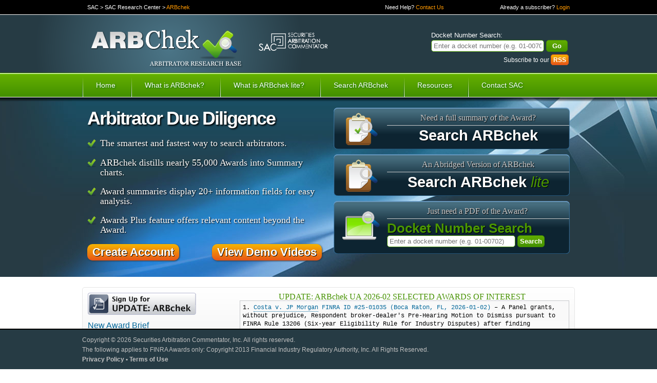

--- FILE ---
content_type: text/html;charset=UTF-8
request_url: http://www.arbchek.com/
body_size: 5556
content:
<!DOCTYPE html>
<html xmlns="http://www.w3.org/1999/xhtml" xml:lang="en" lang="en">
<head>
    <title>ARBchek</title>
    <meta name="description" content="" />
    <meta name="keywords" content="" />
    <meta http-equiv="Content-Type" content="application/xhtml+xml; charset=utf-8" />
    <base href="http://www.arbchek.com/" />
    <script type="text/javascript">
        var site = new Object();
        site.name = "ARBchek";
        site.url = "http://www.arbchek.com";
        site.domain = "arbchek.com";
    </script>
    <link rel="shortcut icon" type="image/x-icon" href="http://www.arbchek.com/resources/icons/favicon.ico" />
<link rel="icon" type="image/x-icon" href="http://www.arbchek.com/resources/icons/favicon.ico" />


<link rel="stylesheet" type="text/css" href="//ajax.googleapis.com/ajax/libs/jqueryui/1.8.16/themes/smoothness/jquery-ui.css" />
<script type="text/javascript" src="//ajax.googleapis.com/ajax/libs/jquery/1.7.1/jquery.min.js"></script>
<!--script type="text/javascript" src="http://www.arbchek.com/_libs/jQuery/jquery.patch.js"></script-->
<script type="text/javascript" src="//ajax.googleapis.com/ajax/libs/jqueryui/1.8.16/jquery-ui.min.js"></script>





<link rel="stylesheet" href="http://www.arbchek.com/templates/Default/css@202605/combined.php" />

<script type="text/javascript" src="http://www.arbchek.com/templates/Default/scripts@202605/jquery.extensions.php"></script>

<script src="http://www.arbchek.com/templates/Default/scripts@202605/combined.php" type="text/javascript"></script>

<script src="https://cdnjs.cloudflare.com/ajax/libs/clipboard.js/1.7.1/clipboard.min.js"></script>

<script src='https://www.google.com/recaptcha/api.js'></script>

<link href="//vjs.zencdn.net/4.12/video-js.css" rel="stylesheet">
<script src="//vjs.zencdn.net/4.12/video.js"></script>
    <!--[if IE 6]>
    <link href="http://www.arbchek.com/templates/Default/css/ie6.css" rel="stylesheet" type="text/css" media="all" />
    <script type="text/javascript" src="http://www.arbchek.com/templates/Default/scripts/DD_belatedPNG_0.0.8a-min.js"></script>
<![endif]-->
<!--[if IE 7]>
    <link href="http://www.arbchek.com/templates/Default/css/ie7.css" rel="stylesheet" type="text/css" media="all" />
<![endif]-->
<!--[if lte IE 8]>
<script type="text/javascript">
    document.createElement('video');document.createElement('audio');document.createElement('track');
</script>
<![endif]-->

    <script type="text/javascript">
  var _gaq = _gaq || [];
  var _gaq_accts = ['UA-1932586-36', 'UA-16327228-2'];
  for(i in _gaq_accts) {
	  _gaq.push(['_setAccount', _gaq_accts[i]]);
	  _gaq.push(['_trackPageview']);
  }
  (function() {
    var ga = document.createElement('script'); ga.type = 'text/javascript'; ga.async = true;
    ga.src = ('https:' == document.location.protocol ? 'https://ssl' : 'http://www') + '.google-analytics.com/ga.js';
    var s = document.getElementsByTagName('script')[0]; s.parentNode.insertBefore(ga, s);
  })();
</script>
</head>
<body class="home ">
    <!--[if IE]>
    <script type="text/javascript" src="http://ajax.googleapis.com/ajax/libs/chrome-frame/1/CFInstall.min.js"></script>
    <style>
        .chromeFrameInstallDefaultStyle {
            z-index: 10000;
        }
    </style>
    <div id="infobar" class="gcf">
        You may experience performance issues with this application running under <a target="_blank" href="http://www.arbchek.com/faqs.html#tabs-4">Internet Explorer</a>. For a smoother experience, install <a target="_blank" title="It's fast and easy. Administrative privilege not needed." href="http://www.google.com/chromeframe/?user=true&redirect=http://www.arbchek.com/">Google Chrome Frame</a> or switch to a modern browser such as <a target="_blank" href="http://www.getfirefox.net/">FireFox</a> or <a target="_blank" href="http://www.getchromium.org/">Chromium</a>. <a href="http://www.arbchek.com/best-config-for-arbchek">Read more &raquo;</a>
    </div>
    <script>
        function check_gcf() {
            CFInstall.check({
                mode: "inline",
                node: "infobar"
            });
        };
        $(document).ready(function() {
            $(window).resize(function() {
                $('#page-wrapper').css('padding-top', $(".gcf#infobar").outerHeight() + 'px');
            }).trigger('resize');
        });
    </script>
<![endif]-->

    
    <!-- Page Wrapper -->
    <div id="page-wrapper">

        <!-- Page Header -->
        <div id="page-header">

            <!-- Top Bar -->
            <div id="top-bar-wrapper">
                <div id="top-bar">

                    <!-- Breadcrumbs -->
                    <div id="breadcrumbs">
                        <a href="http://www.sacarbitration.com/">SAC</a> &gt;
                        <a href="http://www.sacarbitration.com/research-home.htm">SAC Research Center</a> &gt;
                        <a href="http://www.arbchek.com" class="selected">ARBchek</a>
                    </div>
                    <!-- END Breadcrumbs -->

                                        <!-- Contact link -->
                    <div id="contact">
                        Need Help? <a href="http://www.arbchek.com/contact.html">Contact Us</a>
                    </div>
                    <!-- END Contact link -->
                    
                    <!-- User link -->
                    <div id="user-link">
                                                    Already a subscriber? <a href="https://www.arbchek.com/login.html" class="header-button radius" id="spawn-login-dialog">Login</a>
                                            </div>
                                    </div>
            </div>
            <!-- END Top Bar -->

            <div id="mid-header-wrapper">
                <!-- Mid header -->
                <div id="mid-header">
                    <!-- Logo -->
                    <div id="logo">
                        <div id="logo-background">
                            <h1><a href="http://www.arbchek.com/" title="">ARBchek - Arbitrator Research Base</a></h1>
                            <h2><a href="http://www.sacarbitration.com/" target="_blank"><img alt="Securites Arbitration Commentator" src="http://www.arbchek.com/templates/Default/images/dashboard-logo-sac.png"></a></h2>
                        </div>
                    </div>
                    <!-- END Logo -->

                    <!-- Docket Search -->
                    <div class="docket-search margin-top-30">
                        <form action="docketresult.html" method="get" class="validate">
                            <label for="docket-number">Docket Number Search:</label><br />
                            <input type="text" name="docket" class="input-text required radius" validate="required" placeholder="Enter a docket number (e.g. 01-00702)" id="docket-number" style="width: 75%" />
                            <input type="submit" class="input-button" value="Go" style="width: 15%" />
                        </form>
                        <p style="font-size: 0.9em; color: white; text-align: right; margin-top: 0.5em">
                            Subscribe to our <a href="http://www.arbchek.com/updatearbchek.rss" class="button rss" title="Subscribe to our RSS feed and receive updated award briefs every week!">RSS</a></span>
                            &nbsp;&nbsp;&nbsp;
                        </p>
                    </div>
                    <!-- END Docket Search -->

                </div>
                <!-- END Mid header -->
            </div>

            <!-- Main navigation -->
                            <div id="nav-main">
    <ul>
        <li id="nav-home"><a href="http://www.arbchek.com">Home</a></li>
        <li id="nav-whatsearch"><a href="http://www.arbchek.com/whatisarbchek">What is ARBchek?</a></li>
        <li id="nav-whatlite"><a href="http://www.arbchek.com/whatisarbcheklite">What is ARBchek lite?</a></li>
        <li id="nav-search">
            <a href="http://www.arbchek.com/search.html">Search ARBchek</a>
            <ul>
                <li><a href="http://www.arbchek.com/search.html">ARBchek</a></li>
                <li><a href="http://www.arbchek.com/litesearch.html">ARBchek Lite</a></li>
                <li><a href="http://www.arbchek.com/search-aaa-jams.html">AAA/JAMS Directory</a></li>
            </ul>
        </li>
        <li id="nav-resources">
            <a href="http://www.arbchek.com/resources.html">Resources</a>
            <ul>
                <li><a href="http://www.arbchek.com/demo-videos.html">View the Demo Videos</a></li>
                <li><a href="http://www.arbchek.com/glossary.html">Glossary of Terms</a></li>
                <li><a href="http://www.arbchek.com/faqs.html">FAQs</a></li>
                <li><a href="http://www.arbchek.com/help.html">Help</a></li>
            </ul>
        </li>

        <li id="nav-contact"><a href="http://www.arbchek.com/contact.html">Contact SAC</a></li>
    </ul>
</div>                        <!-- END Main navigation -->

            <div id="nav-main-shadow"></div>

        </div>
        <!-- END Page Header -->

        <!-- Page Body -->
                    
<div class="home-main">
    <div class="home-main-wrapper">
        <div class="home-wrapper"></div>
        <div class="home-wrapper">
            <div class="column summary">
                <h2>Arbitrator Due Diligence</h2>
                <ul>
                    <li><span>The smartest and fastest way to search arbitrators.</span></li>
                    <li><span>ARBchek distills nearly 55,000 Awards into Summary charts.</span></li>
                    <li><span>Award summaries display 20+ information fields for easy analysis.</span></li>
                    <li><span>Awards Plus feature offers relevant content beyond the Award.</span></li>
                </ul>
                <a class="big-button float-left" href="register.html"><span>Create Account</span></a>
                <a class="big-button float-right" href="demo-videos.html"><span>View Demo Videos</span></a>
            </div>
            <div class="column search-links">
                <ul>
                    <li id="search-full" class="links">
                        <div class="link-wrapper">
                            <div class="link-icon">
                                <p><a href="search.html">Need a full summary of the Award?</a></p>
                                <h3><a href="search.html">Search ARBchek</a></h3>
                            </div>
                        </div>
                    </li>
                    <li id="search-lite" class="links">
                        <div class="link-wrapper">
                            <div class="link-icon relative">
                                <p><a href="litesearch.html">An Abridged Version of ARBchek</a></p>
                                <h3><a href="litesearch.html">Search ARBchek <span>lite</span></a></h3>
                            </div>
                        </div>
                    </li>
                    <li id="search-docket">
                        <div class="link-wrapper">
                            <div class="link-icon">
                                <p>Just need a PDF of the Award?&nbsp;</p>
                                <!-- Docket Search -->
                                <div class="docket-search">
                                    <form action="docketresult.html" method="get" class="validate">
                                        <label for="docket-number">Docket Number Search</label>
                                        <input name="docket" id="docket-number" class="input-text required" validate="required" placeholder="Enter a docket number (e.g. 01-00702)" type="text" value="" style="width: 240px" />
                                        <input class="green-button input-button" type="submit" value="Search" />
                                    </form>
                                </div>
                                <!-- END Docket Search --></div>
                        </div>
                    </li>
                </ul>
            </div>
        </div>
    </div>
</div>
<!-- Page Body -->
<div id="page-body" class="layout"><!-- Testimonial -->
            <div id="update-arbchek" class="update-arbchek radius">
        <table width="100%" cellpadding="0" cellspacing="0" border="0">
            <tbody>
                <tr>
                    <td style="width:22em;">
                        <a href="http://visitor.r20.constantcontact.com/d.jsp?llr=jcevaudab&p=oi&m=1103404634185&sit=yfxvftcfb&f=7691dbd4-075a-421f-8ff1-7a6a0c832c62" target="_blank"><img id="update-arbcheck-signup" src="http://www.arbchek.com/templates/Default/images/update_arbchek_signup.png" /></a>
                        <h5>New Award Brief</h5>
                        <div>
                            View these summaries of just-released Awards, hot off the press, as well as some selected Awards of interest.
                        </div>
                        <div class="link-wrapper">
                            <a class="update-arbchek" href="updatearbchek.html">VIEW THIS WEEK'S AWARDS</a>
                        </div>
                    </td>
                    <td>
                        <div class="center">
                            <h3>UPDATE: ARBchek UA 2026-02 SELECTED AWARDS OF INTEREST</h3>
                        </div>
                        <div class="teaser monaco" style="margin-left: 10px;">
                                                            <p class="ua-item">
                                    1.
                                    <a href="http://www.arbchek.com/files/pdf/25-01035.pdf">Costa v. JP Morgan</a>
                                    <span>FINRA ID #25-01035
                                    (Boca Raton, FL, 2026-01-02)</span>
                                    – A Panel grants, without prejudice, Respondent broker-dealer's Pre-Hearing Motion to Dismiss pursuant to FINRA Rule 13206 (Six-year Eligibility Rule for Industry Disputes) after finding Claimant's request for reformation of his Form U5 record exceeds the eligibility period as said request needed to be submitted prior to February 2022.
                                </p>
                                                            <p class="ua-item">
                                    2.
                                    <a href="http://www.arbchek.com/files/pdf/22-01640.pdf">Hendrickson v. Thrivent Investment</a>
                                    <span>FINRA ID #22-01640
                                    (Boston, MA, 2026-01-06)</span>
                                    – A Panel explains why it has unanimously decided to deny Claimant's case finding that he is not entitled to damages as the contract between the parties does not explicitly permit Respondent broker-dealer to claw back compensation paid to a registered representative and/or agent to a period that wholly or partially falls within the 30 day notice of termination period and said Claimant has already received more than ample financial compensation from Respondent.  Said Respondent loses its Counterclaim for recoupment of monies it allegedly over paid Claimant.
                                </p>
                                                    </div>
                    </td>
                </tr>
            </tbody>
        </table>
    </div>
        <!-- Columns -->
    <div class="row">
        <div class="column no-left">
            <ul class="marketing-list">
                <li class="icon-page clear selected">
                    <h4><a href="search-smarter-with-arbchek">Fast multi-name search engine</a></h4>
                    <p>Search up to 35 Arbitrators at once and print Awards or summaries for each separately. <a href="search-smarter-with-arbchek" class="read-more">Read more &gt;</a></p>
                </li>
                <li class="icon-pdf">
                    <h4><a href="automatically-distills-award-data">Toggle easily from summary to PDF</a></h4>
                    <p>Automatically distills Awards data into a Summary format &mdash; toggle easily from summary to PDF. <a href="automatically-distills-award-data" class="read-more">Read more &gt;</a></p>
                </li>
                <li class="icon-print clear">
                    <h4><a href="flexible-printing-options">Batch print <br />multiple Awards</a></h4>
                    <p>Batch printing allows you to print any number of Awards for an arbitrator all-at-once. <a href="flexible-printing-options" class="read-more">Read more &gt;</a></p>
                </li>
                <li class="icon-bubble">
                    <h4><a href="save-time-save-searches">Past searches free <br />for 120 days</a></h4>
                    <p>Saved searches are updated for 120 days at no additional cost. <a href="save-time-save-searches" class="read-more">Read more &gt;</a></p>
                </li>
                <li class="icon-award clear">
                    <h4><a href="get-more-with-awardsplus">Get more with <br />Awards Plus</a></h4>
                    <p>With Awards Plus active, additional options, like requesting the backup, is always just a click away. <a href="get-more-with-awardsplus" class="read-more">Read more &gt;</a></p>
                </li>
                <li class="icon-account">
                    <h4><a href="easy-account-management">Easy account management</a></h4>
                    <p>Your account is set up with all of the information you need for easy client chargeback. <a href="easy-account-management" class="read-more">Read more &gt;</a></p>
                </li>
            </ul>
        </div>
        <div class="column"><!-- Slideshow -->
            <div class="slideshow">
                <ul>
                    <li><img src="templates/Default/images/screenshots/Search_30.jpg" alt="#" width="460" height="347" /></li>
                    <li><img src="templates/Default/images/screenshots/Toggle_Easily.jpg" alt="#" width="460" height="347" /></li>
                    <li><img src="templates/Default/images/screenshots/Batch_Print.jpg" alt="#" width="460" height="347" /></li>
                    <li><img src="templates/Default/images/screenshots/Past_Search.jpg" alt="#" width="460" height="347" /></li>
                    <li><img src="templates/Default/images/screenshots/Awards_Plus.jpg" alt="#" width="460" height="347" /></li>
                    <li><img src="templates/Default/images/screenshots/Account_Management.jpg" alt="#" width="460" height="347" /></li>
                </ul>
                <div class="controls"><span class="prev">Previous</span> <span class="next">Next</span></div>
            </div>
            <!-- END Slideshow -->
        </div>
    </div>
    <!-- END 2 columns --></div>
    <!-- END Page Body -->

                <!-- END Page Body -->

        <div id="page-footer">
            <div id="page-footer-content">
                <div class="column left">
                    Copyright © 2026 Securities Arbitration Commentator, Inc. All rights reserved.
                    <br />
                    The following applies to FINRA Awards only: Copyright 2013 Financial Industry Regulatory Authority, Inc. All Rights Reserved.
                    <br />
                    <a href="privacy">Privacy Policy</b> &bull; <a href="terms-of-use">Terms of Use</a>
                </div>
                <div class="column right">
                    <span id="siteseal"><script type="text/javascript" src="https://seal.starfieldtech.com/getSeal?sealID=xSfY2tVxXVI1N9b7pZZRU2jXuQAOmywxzyN6jL5e8tqOvRzEwNtnf"></script></span>                </div>
            </div>
        </div>
    </div>
    <!-- END Page Wrapper -->
    <div class="preload">
        <img class="preload" src="http://www.arbchek.com/templates/Default/images/big-button.png" alt="" />
        <img class="preload" src="http://www.arbchek.com/templates/Default/images/hnav_bg_hover.png" alt="" />
        <img class="preload" src="http://www.arbchek.com/templates/Default/images/nav-dropdown-over-ie6.png" alt="" />
        <img class="preload" src="http://www.arbchek.com/templates/Default/images/nav-dashboard-dropdown-over-ie6.png" alt="" />
        <img class="preload" src="http://www.arbchek.com/templates/Default/images/nav-background-over.png" alt="" />
        <img class="preload" src="http://www.arbchek.com/templates/Default/images/nav-dropdown-over.png" alt="" />
        <img class="preload" src="http://www.arbchek.com/templates/Default/images/nav-dashboard-background-over.png" alt="" />
        <img class="preload" src="http://www.arbchek.com/templates/Default/images/nav-dashboard-dropdown-over.png" alt="" />
    </div>

</body>
</html>

--- FILE ---
content_type: text/javascript;charset=UTF-8
request_url: http://www.arbchek.com/templates/Default/scripts@202605/combined.php
body_size: 7068
content:
$(document).ready(function($){$("input").livequery(function(){$(this).addClass($(this).attr('type'))});if(!$.support.changeBubbles)
return;$("tr:nth-child(odd), th:nth-child(odd), td:nth-child(odd)").removeClass("even").addClass("odd");$("tr:nth-child(even), th:nth-child(even), td:nth-child(even)").removeClass("odd").addClass("even");$(":last-child").addClass("last");$(":first-child").addClass("first");$("img[style*='float: left'], img[style*='float:left']").addClass('left');$("img[style*='float: right'], img[style*='float:right']").addClass('right')});$(document).ready(function(){$("a.icon").livequery(function(){var icon;var parts=$(this).attr('href').split('/');var link=parts.length>0?parts.pop():undefined;if($(this).attr('icon'))
$(this).prepend($("<img />").addClass("icon").attr("src",site.url+"/resources/icons/crystal/"+icon))});$(".action a, .action span").livequery(function(i,e){var icon;switch(!0){case $(this).text()=='View':icon="crystal/actions/demo.png";break;case $(this).text()=='Download':icon="crystal/actions/download.png";break;case $(this).text()=='Edit':icon="crystal/actions/db_update.png";break;case $(this).text()=='Delete':icon="arbchek/db_remove.png";break;case $(this).text()=='Search':icon="arbchek/perform_saved_search.png";break;case $(this).text()=='ACR':icon="arbchek/xml.png";break;case $(this).text()=='Pay Now':icon="arbchek/pay_now.png";break;case $(this).text()=='Notes':icon="crystal/apps/knotes.png";break}
if(icon)
$(this).html($("<img />").addClass("icon").attr("src",site.url+"/resources/icons/"+icon))})});$(document).ready(function(){$("#nav-main ul li ul li:last-child").css("background","none");$("#nav-main > ul > li").mouseover(function(){if($(this).find("ul").length>0){$(this).find("ul").show();$(this).find("a:first").addClass("nav-link-over")}});$("#nav-main > ul > li").mouseout(function(){$(this).find("ul").hide();$(this).find("a:first").removeClass("nav-link-over")});if($(".search-index").length>0){searchIndex()}
$("option").click(function(){$(this).addClass("selected")});if($(".home .marketing-list").length>0){homeSlideshow()}
if($(".home-main .search-links").length>0){homeSearch()};if($(".slideshow").length>0){slideshow()}
if($("#user-link a.header-button").length>0){lightbox()}});function searchIndex(){$(".search-index span").mouseover(function(){$(this).parent().find("span").removeClass("selected");$(this).addClass("selected")});$(".search-index span").mouseout(function(){$(this).parent().find("span").removeClass("selected")})}
function homeSearch(){$(".search-links li").mouseover(function(){$(this).addClass("over")});$(".search-links li").mouseout(function(){$(this).removeClass("over")});$(".search-links li.links").click(function(e){window.location.href=$(this).find("a:first").attr('href')})}
var item=0;var items;var itemWidth;var itemHeight;var slideshowUl;var controls;var nextPos;var nextLimit;function slideshow(){items=$(".slideshow li");itemWidth=$(".slideshow li:first").width();itemHeight=$(".slideshow li:first").height();slideshowUl=$(".slideshow ul");controls=$(".slideshow .controls");$(".slideshow").width(itemWidth);$(slideshowUl).width(itemWidth*items.length);$(slideshowUl).css("overflow","hidden");items.css("float","left");controls.css("margin-top","-"+(itemHeight/2)-20+"px").width(itemWidth);nextPos=itemWidth-40;$(".next").css("left",nextPos+"px");nextLimit=(slideshowUl.width()-itemWidth)*-1;$(".next").click(function(){slideshowNext(this)});$(".prev").click(function(){slideshowPrev(this)});cycleSlide();autoPlay=setInterval("cycleSlide()",5000)}
function homeSlideshow(){$(".marketing-list li").mouseover(function(){if($('.slideshow li').length){item=$(".marketing-list li").index(this);slideshowPage(item);$(".marketing-list li.selected").stop().animate({backgroundPositionY:-100},500);$(this).addClass("selected");$(this).stop().animate({backgroundPositionY:0},500)}else{$(".marketing-list li").removeClass('selected').stop().animate({backgroundPositionY:-100},500);$(this).addClass("selected").stop().animate({backgroundPositionY:0},500)}})}
function slideshowNext(e){if(item<$(".marketing-list li").length-1){item++;$(".marketing-list li.selected").stop().animate({backgroundPositionY:-100},500);$(".marketing-list li:nth-child("+(item+1)+")").stop().animate({backgroundPositionY:0},500).addClass("selected");slideshowPage(item)}}
function slideshowPrev(e){if(item>0){item--;$(".marketing-list li.selected").stop().animate({backgroundPositionY:-100},500);$(".marketing-list li:nth-child("+(item+1)+")").stop().animate({backgroundPositionY:0},500).addClass("selected");slideshowPage(item)}}
function slideshowPage(item){slideshowUl.stop().animate({left:"-"+itemWidth*item},500)}
function cycleSlide(){if(item==$(".marketing-list li").length){item=0}
$(".marketing-list li.selected").stop().animate({backgroundPositionY:-100},500);$(".marketing-list li:nth-child("+(item+1)+")").stop().animate({backgroundPositionY:0},500).addClass("selected");slideshowPage(item);item++}
function lightbox(){$("#user-link a.header-button").click(function(){$("#lightbox").fadeIn()});$("#lightbox .close").click(function(){$("#lightbox").fadeOut()})};$(document).ready(function($){if($("#left.column").length)
$("#body").css({'padding-left':$("#left.column").outerWidth()});if($("#right.column").length)
$("#body").css({'padding-right':$("#right.column").outerWidth()})});$.ajaxSetup({xhrFields:{withCredentials:!0}});$(document).ready(function(){$('a#spawn-login-dialog').livequery('click',function(){$('<div id="login-dialog"/>').html('<div class="center"><img src="templates/Default/images/ajax-loader/default.gif" style="margin: 10% auto;" /></div>').appendTo('body').load($('a#spawn-login-dialog').attr('href')+' form#login',null,function(response,status){$("#login-dialog").dialog('option','title',$('form h1','#login-dialog').remove().text())}).dialog({title:'Login',modal:!0,width:550});$(document).scrollTop(0);return!1});$('a.rss').livequery('click',function(){var $rss_dlg=$('<div id="rss-dialog"/>');$rss_dlg.html('<div class="center">'+'<p class="left">Copy the below URL to use in your favorite RSS reader:</p>'+'<input class="rss-url" type="text" contenteditable="false" style="width: 70%"/>&nbsp;'+'<button style="width: 10%" data-clipboard-target="input.rss-url">Copy</button>'+'</div>');new Clipboard('button[data-clipboard-target]');$('input.rss-url',$rss_dlg).val($(this).attr('href'));$('a.rss-url',$rss_dlg).attr('href',$(this).attr('href'));$rss_dlg.dialog({title:'RSS Feed URL',modal:!0,width:550,buttons:{"Close":function(){$(this).dialog("close")}}});return!1});$('form#login').livequery(function(){$(this).find('#email').focus()});$('form','#login-dialog').livequery(function(){$(this).ajaxForm({beforeSubmit:function(data,form,options){$('.message',$(form)).fadeOut('slow');$(form).data('bValidator').validate();return $(form).data('bValidator').isValid()},success:function(response,status,xhr){var message=$('.message',$(response));$(message).clone().insertAfter($('p',this));if($(message).text().indexOf('Thank you')!==-1){window.setTimeout(function(){window.location.reload()},1500)}},xhrFields:{withCredentials:!0},context:this})})});$(document).ready(function(){$('form.captcha').livequery(function(){if($(':input[name=captchaResponse]',this).length<=0)
$(this).append($("<input />").attr({type:'hidden',name:'captchaResponse'}));var dialog=$('.captcha-dialog',this).dialog({autoOpen:!1,title:$('.captcha-dialog',this).attr('title'),buttons:{"OK":function(){var form=$(this).data('captcha-form');var input=form.find(':input[name=captchaResponse]');var response=$(this).dialog().find(':input.captchaResponse');if(response.val()){input.val(response.val());$(this).dialog("close");form.trigger('submit')}}}});$(this).data('captcha-dialog',dialog);$(dialog).data('captcha-form',$(this))}).livequery('submit',function(){var input=$(this).find(':input[name=captchaResponse]');if(!input.val()){$(this).data('captcha-dialog').dialog('open').find('.ui-dialog-buttonpane > button:last').focus();return!1}})});$(document).ready(function($){$.extend($.fn,{dot:function(bg,size){return $(this).css({'background':bg||'white','height':size||'1px','width':size||'1px','position':'absolute'})},tl:function(offset){return $(this).css({'top':offset||'0','left':offset||'0'})},tr:function(offset){return $(this).css({'top':offset||'0','right':offset||'0'})},bl:function(offset){return $(this).css({'bottom':offset||'0','left':offset||'0'})},br:function(offset){return $(this).css({'bottom':offset||'0','right':offset||'0'})},pbg:function(){var pbg=$(this).eq(0).parent().css('background-color');return pbg&&(pbg!='transparent')?pbg:$(this).parent().pbg()}});var d=$("<span></span>");$(".round").livequery(function(){switch(!0){case $.browser.mozilla:return $(this).css('-moz-border-radius','2px');case $.browser.safari:return $(this).css('-webkit-border-radius','2px');case $.browser.msie:case $.browser.opera:var cd=d.clone().dot($(this).pbg());var os=($(this).css('border-width')&&$(this).css('border-width')!='0px')?'-'+$(this).css('border-width'):null;if(os)$(this).css('overflow','visible');$(this).append(cd.clone().tl(os)).append(cd.clone().tr(os)).append(cd.clone().bl(os)).append(cd.clone().br(os))}})});$(document).ready(function(){$("a").click(function(){$(this).trigger('blur')});var preloads=new Array();$('img.preload').each(function(i,e){var preload=new Image();preload.src=$(e).attr('src');preloads[i]=preload});$('.dummy').livequery(function(){$(this).find('input, select, textarea').attr("disabled","disabled")});$('a.show_hide_control').click(function(){$('div.show_hide_object#'+$(this).attr('object')).toggle();return!1});$('input[name="select_all"]').livequery("click",function(){$(this).parents('table').find('input.select_all').attr("checked",this.checked)});var dataTableDefaults={"bJQueryUI":!0,"bAutoWidth":!1,aaSorting:[],"sDom":'<"H"flpi>t<"F"flpi>',"sPaginationType":"full_numbers","aLengthMenu":[10,25,50,100,250,500],"iDisplayLength":25,"bPaginate":!0,"bLengthChange":!0,"oLanguage":{"sInfo":"_START_ to _END_ of _TOTAL_ Entries","sLengthMenu":"Show _MENU_","sProcessing":"Loading.."}};$.fn.expander.defaults=$.extend({},$.fn.expander.defaults,{slicePoint:80,widow:4,expandText:'&raquo;',expandPrefix:' ',collapseTimer:0,expandEffect:'fadeIn',expandSpeed:'',userCollapse:!0,userCollapseText:'&laquo;',userCollapsePrefix:' '});$("table.list.ajax").livequery(function(i,e){$(this).next('.pagination').remove();$(this).parents('form').nextAll('.pagination').remove();var table=$(this).dataTable({"bJQueryUI":!0,"bAutoWidth":!1,"sDom":'T<"H"flpir>t<"F"flpir>',"sPaginationType":"full_numbers","aLengthMenu":[10,25,50,100,200,500,1000],"iDisplayLength":25,"bPaginate":!0,"bLengthChange":!0,"bProcessing":!0,"bDestroy":!0,"bServerSide":!0,"sAjaxSource":'//'+window.location.hostname+(window.location.port=='80'?'':':'+window.location.port)+window.location.pathname,"oColVis":{"aiExclude":$.map($("thead tr:eq(0) th",$(this)),function(item,index){return $('.template',item).length?index:null})},"aoColumns":$.map($("thead tr:eq(0) th",$(this)),function(item){return{sName:$(item).attr('sql')||'null',bSortable:$('.template',item).length?!1:!0}}),"oLanguage":{"sInfo":"_START_ to _END_ of _TOTAL_ Entries","sLengthMenu":"Show _MENU_","sProcessing":"Loading.."},"fnRowCallback":function(nRow,aData,iDisplayIndex,iDisplayIndexFull){$('thead tr:eq(0) > th',this).each(function(i,e){var template=$('.template',e).html(),content;if(template)
content=template.replace(/##(.+?)##/g,function(all,data){return eval($("<div/>").html(data).text())});if(content)
$($('.template',e).clone().html(content)).appendTo($('td',nRow).eq(i).empty());$('td',nRow).eq(i).addClass($(e).attr('alias'))});return nRow},"fnServerData":function(sSource,aoData,fnCallback){aoData.push({"name":"action","value":"data"});aoData.push({"name":"sSourceSQL","value":$(this).attr('source')||'null'});$.map($("thead tr:eq(0) th",$(this)),function(item,index){aoData.push({"name":"aColumns["+index+"]","value":$(item).attr('alias')||('Column'+index)});aoData.push({"name":"aColumnsSQL["+index+"]","value":$(item).attr('sql')||$(item).attr('alias')||'null'});aoData.push({"name":"aSearch["+index+"]","value":function(){var filter=$("thead tr:eq(1) th").eq(index);var filterText=$(':input',filter).val();if(typeof filterText=='string')
filterText=filterText.replace("'","''");switch(filter.attr('filter')){case 'search':return filterText!=undefined&&filterText.length?("like '%"+filterText+"%'"):"";brea;case 'exact':case 'select':return filterText!=undefined&&filterText.length?("= '"+filterText+"'"):"";break;case 'range':case 'date':var conditions=[];if(filterFrom=$(':input.from',filter).val())
conditions.push(" >= '"+filterFrom+"'");if(filterTo=$(':input.to',filter).val())
conditions.push(" <= '"+filterTo+"'");if(conditions.length)
return conditions.join(' and '+filter.attr('alias')+' ');return '';break}}})});$.map(aoData,function(item){item.name=item.name.replace(/sSearch_(\d+)/,"aSearch[$1]");item.name=item.name.replace(/_(\d+)/,"[$1]");return item});$.getJSON(sSource,aoData,function(json){fnCallback(json)})},"fnDrawCallback":function(dt){$('#datatable-custom-column .buttons input').each(function(k,v){var col=parseInt($(v).val())+1;$('table.list.ajax tr th:nth-child('+col+'), table.list.ajax tr td:nth-child('+col+')').each(function(i,e){if($(v).attr('checked')){if(!$(e).hasClass('hide')){$(e).addClass('hide')}}else{$(e).removeClass('hide')}})});$('body').css('orig-min-width',$('body').css('orig-min-width')||$('body').css('min-width'));$('body').css('min-width',$('body').css('orig-min-width'));$('body').css('min-width',$(dt.nTable).width()>$(dt.nTable).parent().width()?$(dt.nTable).width()+$("body").width()-$(dt.nTable).parent().width():$('body').css('orig-min-width'))}});var filter=$("thead tr",this).clone().find("th").empty().end().appendTo("thead",this);$("th",filter).each(function(i,e){var filterInputs=[];switch($(this).attr('filter')){case 'exact':case 'search':$(this).append($("<input />").attr({type:'text',size:8}).css({width:'100%'}));break;case 'range':$(this).append($("<input />").attr({type:'text','class':'from'}).css({width:'2em'}));$(this).append($("<input />").attr({type:'text','class':'to'}).css({width:'2em'}));break;case 'select':$(this).append(selectElement=$("<select />"));$.ajax({url:table.fnSettings().sAjaxSource,type:'GET',dataType:'json',context:selectElement,data:{'aColumns':[$(this).attr('alias')],'aColumnsSQL':['distinct '+($(this).attr('sql')||$(this).attr('alias'))],'action':"data",'sSourceSQL':$(this).parents('table').attr('source')+" union select ''",'aSearch':[''],'iSortCol':[0]},success:function(response){$(this).append($("<option />").attr('value','').text('All'));for(i in response.aaData){if(response.aaData[i][0])
$(this).append($("<option />").attr('value',response.aaData[i][0]).text($("<span />").text(response.aaData[i][0]).text()))}}});break;case 'date':$(this).append($("<input />").attr({type:'text','class':'daterange from',size:10}).css({width:'8em'}));$(this).append($("<input />").attr({type:'text','class':'daterange to',size:10}).css({width:'8em'}));break}
$(":input",this).livequery('change keyup',function(){table.fnDraw(!1)})})});$('table.datatable').livequery(function(){$(this).dataTable($.extend({},dataTableDefaults,{}));$('thead tr:eq(1) td :input',$(this)).livequery('change',function(){var cell=$(this).parents('th, td');var table=$(this).parents('table').dataTable();if($(this).is(":not(.daterange)"))
table.fnFilter($(this).val(),cell.siblings().andSelf().index(cell));else table.fnDraw(!0)});$(this).dataTable().dataTableExt.afnFiltering.push(function(oSettings,aData,iDataIndex){var filter=!0;$('input.daterange.from ~ input.daterange.to').each(function(i,e){var from=Date.parse($(e).siblings('.from').val());var to=Date.parse($(e).val());var cell=$(e).parents('th, td');var index=cell.siblings().andSelf().index(cell);var date=Date.parse(aData[index]);if(index<0)
return;to&&to.set({hour:23,minute:59,second:59});if(!(from||to)){filter=filter&&!0}
else if(!date&&(from||to)){filter=filter&&!1}
else if(from&&to&&date.between(from,to)){filter=filter&&!0}
else if(!to&&from&&date.compareTo(from)>=0){filter=filter&&!0}
else if(!from&&to&&date.compareTo(to)<=0){filter=filter&&!0}
else{filter=filter&&!1}});return filter})});$('table.datatable-limited').livequery(function(){$(this).dataTable($.extend({},dataTableDefaults,{"bJQueryUI":!0,"sDom":'t',"iDisplayLength":10,"bPaginate":!1,"bLengthChange":!1,"bFilter":!1,"bInfo":!1})).closest('.panes').css('padding',0)})});$(document).ready(function($){if(document.body.firstChild.data=='] > ')
document.body.firstChild.data='';$("ol.nested").livequery(function(){$(this).nestedDecimalList()});$.extend($.validator.messages,{required:"*",nowhitespace:"No Whitespace",number:"Number Only"});$('input[placeholder]').livequery(function(){$(this).placeholder()});$('input').livequery('focusin',function(){$(this).addClass('focusin')});$('input').livequery('focusout',function(){$(this).removeClass('focusin')});$("form.validate").livequery(function(){$(this).bValidator({errorMessageAttr:'invalid',validateActionsAttr:'validate',position:{x:'right',y:'top'},singleError:!1,paramsDelimiter:'::',validatorsDelimiter:';;',onBeforeValidate:function(element,action){if(!!("placeholder" in document.createElement("input"))){return!0}
if(element.hasClass('focusin')){element.attr('focusin','focusin')}
element.trigger('focus')},onAfterValidate:function(element,action){if(!!("placeholder" in document.createElement("input"))){return!0}
if(element.attr('focusin')=='focusin'){element.trigger('focus')}else{element.trigger('blur')}
element.removeAttr('focusin')}})});$('label[for]:not([generated])').livequery('mouseenter mouseleave',function(e){if(e.type=='mouseenter'){$('[id="'+$(this).attr('for')+'"]').css('background','#FDFDE2')}else{$('[id="'+$(this).attr('for')+'"]').css('background','')}});$(".group").livequery(reindex=function(){$(".group").each(function(i,e){if($(this).hasClass('dummy'))
return;var index=$(this).parent().find(".group:not(.dummy)").index(this);if(index<0)return;var group=$(this).attr('group');$("input, select, textarea",this).each(function(i,e){var name=$(e).attr('name').replace(new RegExp(group+'\[[0-9]*\]'),group+'['+index+']');$(e).attr('name',name)})})},reindex);$("#accordion,.accordion").livequery(function(){$(this).accordion({autoHeight:!1,navigation:!0})});$("div.tabs.ajax").livequery(function(){$("ul a",this).each(function(i,e){$(e).attr("href",$(e).attr("href")+" .content")});$("ul",this).tabs("div.panes",{effect:"ajax"})});$("div.tabs:not(.ajax):not(.ui-tabs)").livequery(function(){$(this).tabs()});$("input[type='button'], input[type='submit'], input[type='reset'], button").addClass('button');$("input[name='articleName']").livequery('change',function(){var title=$(this).parents().find("input[name='articleTitle']");if(!title.val())title.val($(this).val());var heading=$(this).parents().find("input[name='articleHeading']");if(!heading.val())heading.val($(this).val());var url=$(this).parents().find("input[name='articleURL']");if(!url.val())url.val($(this).val().toLowerCase().replace(/[^\w]+/,''))});$("input.datetime, input[name$='DateTime']").livequery(function(){$(this).datepicker({showOn:'focus',dateFormat:'yy-mm-dd',time24h:!0,changeMonth:!0,changeYear:!0,duration:'',showTime:!0,constrainInput:!0,stepMinutes:10,stepHours:1})});$("input.date, input[name$='Date']").livequery(function(){$(this).datepicker({showOn:'focus',dateFormat:'yy-mm-dd',time24h:!0,changeMonth:!0,changeYear:!0,duration:'',showTime:!1,constrainInput:!0,stepMinutes:10,stepHours:1})});$('input.month-year').livequery(function(){$(this).datepicker({changeMonth:!0,changeYear:!0,showButtonPanel:!0,currentText:"This Month",dateFormat:'mm-yy',minDate:'m',onClose:function(dateText,inst){var month=$("#ui-datepicker-div .ui-datepicker-month :selected").val();var year=$("#ui-datepicker-div .ui-datepicker-year :selected").val();$(this).datepicker('setDate',new Date(year,month,1))},beforeShow:function(input,inst){$(inst.dpDiv).toggleClass('month-year',!0);if((datestr=$(this).val()).length>0){var year=datestr.substring(datestr.length-4,datestr.length);var month=$(this).datepicker('option','monthNames')[parseInt(datestr.substring(0,datestr.length-5))-1];$(this).datepicker('option','defaultDate',new Date(year,month,1));$(this).datepicker('setDate',new Date(year,month,1))}}})});$("input.clear-select").click(function(){$(this).siblings("select").val(null)});$("fieldset input[value='+']").livequery('click',function(){$(".dummy",$(this).parents("fieldset")).clone().removeClass("dummy").appendTo($(this).parents("fieldset")).show().find("input, select, textarea").attr("disabled","")});$("fieldset input[value='-'], fieldset input[value='x']").livequery('click',function(){$(this).parents(".group").remove()});$('a.inactive, .inactive a').livequery('click',function(){return!1});$('p.award-breakdown a.read-more').livequery('click',function(){var cont=$(this).parents('p.award-breakdown');if($(this).hasClass('clicked')){$(this).removeClass('clicked');$(this).html('...(Read More)');$('span.toggle-read-more',cont).css('display','none')}else{$(this).addClass('clicked');$(this).html(' (Hide)');$('span.toggle-read-more',cont).css('display','inline')}
return!1});$('#information').dialog({modal:!0,autoOpen:!1,width:620,draggable:!1,resizable:!1});$('#information button[name="ok"]').livequery('click',function(){$('#information').dialog('close');return!1});$('a.help-dialog').livequery('click',function(){$.ajax({url:'?action=help',context:this,success:function(response,status){var content=$('.content#'+$(this).attr('href'),response);var title=$('h4:first-child',content).remove();$(content).dialog({modal:!0,width:620,title:title?"Help: "+title.text():"Help",buttons:{'OK':function(){$(this).dialog('destroy')}}})}});return!1});$(".colorbox").colorbox({maxWidth:'100%'});$('input[readonly="readonly"]').attr('title','This field cannot be changed.')});$(document).ready(function(){$("input[name$='State']").livequery(function(){var select=$('<select></select>').attr({'name':$(this).attr('name'),'rawvalue':$(this).attr('value'),'style':$(this).attr('style')});$(this).replaceWith(select)});$("select[name$='State']").livequery('populate',function(){if(!(country=$(this).closest("form").find("select[name$='Country']").val()))
country='US';var select=$(this);$.get(site.url+"/_rpc.html",{c:"Country",a:"listRegionAssoc",k:country,d:['Name','Code']},function(data){if(data.result){select.empty()}
$.each(data.result,function(i,v){select.append($('<option>'+v+'</option>').attr('value',i))});select.val(select.attr('rawvalue'))},"json")}).trigger('populate');$("select[name$='Country']").livequery('change',function(){$(this).closest("form").find("select[name$='State']").trigger('populate')}).trigger('change');$("input[type='text'][name$='Zip']").livequery('change',function(){var input=$(this);var country=$("input[type='text'][name$='Country'], select[name$='Country']");var state=$("input[type='text'][name$='State'], select[name$='State']");var city=$("input[type='text'][name$='City'], select[name$='City']");$.get(site.url+"/_rpc.html",{c:"Zip",k:country.val()+input.val()},function(data){if(!data.result)return;var newState=data.result.AdminName1;var newCity=data.result.AdminName3?data.result.AdminName2:data.result.AdminName2?data.result.AdminName2:data.result.AdminName1;if(newState)
state.val(newState);if(newCity)
city.val(newCity)},"json")})})

--- FILE ---
content_type: text/javascript;charset=UTF-8
request_url: http://www.arbchek.com/templates/Default/scripts@202605/jquery.extensions.php
body_size: 46640
content:
(function($){$.fn.css2=$.fn.css;$.fn.css=function(style){if(!$.isArray(style)){return $.fn.css2.apply(this,arguments)}
var self=$(this),styleObj={};$.each(style,function(i,name){if(self.css(name))
styleObj[name]=self.css(name)});return styleObj}})(jQuery);(function($,document,undefined){var pluses=/\+/g;function raw(s){return s}
function decoded(s){return unRfc2068(decodeURIComponent(s.replace(pluses,' ')))}
function unRfc2068(value){if(value.indexOf('"')===0){value=value.slice(1,-1).replace(/\\"/g,'"').replace(/\\\\/g,'\\')}
return value}
function fromJSON(value){return config.json?JSON.parse(value):value}
var config=$.cookie=function(key,value,options){if(value!==undefined){options=$.extend({},config.defaults,options);if(value===null){options.expires=-1}
if(typeof options.expires==='number'){var days=options.expires,t=options.expires=new Date();t.setDate(t.getDate()+days)}
value=config.json?JSON.stringify(value):String(value);return(document.cookie=[encodeURIComponent(key),'=',config.raw?value:encodeURIComponent(value),options.expires?'; expires='+options.expires.toUTCString():'',options.path?'; path='+options.path:'',options.domain?'; domain='+options.domain:'',options.secure?'; secure':''].join(''))}
var decode=config.raw?raw:decoded;var cookies=document.cookie.split('; ');var result=key?null:{};for(var i=0,l=cookies.length;i<l;i++){var parts=cookies[i].split('=');var name=decode(parts.shift());var cookie=decode(parts.join('='));if(key&&key===name){result=fromJSON(cookie);break}
if(!key){result[name]=fromJSON(cookie)}}
return result};config.defaults={};$.removeCookie=function(key,options){if($.cookie(key)!==null){$.cookie(key,null,options);return!0}
return!1}})(jQuery,document);(function(a){a.extend(a.fn,{livequery:function(e,d,c){var b=this,f;if(a.isFunction(e)){c=d,d=e,e=undefined}a.each(a.livequery.queries,function(g,h){if(b.selector==h.selector&&b.context==h.context&&e==h.type&&(!d||d.$lqguid==h.fn.$lqguid)&&(!c||c.$lqguid==h.fn2.$lqguid)){return(f=h)&&!1}});f=f||new a.livequery(this.selector,this.context,e,d,c);f.stopped=!1;f.run();return this},expire:function(e,d,c){var b=this;if(a.isFunction(e)){c=d,d=e,e=undefined}a.each(a.livequery.queries,function(f,g){if(b.selector==g.selector&&b.context==g.context&&(!e||e==g.type)&&(!d||d.$lqguid==g.fn.$lqguid)&&(!c||c.$lqguid==g.fn2.$lqguid)&&!this.stopped){a.livequery.stop(g.id)}});return this}});a.livequery=function(b,d,f,e,c){this.selector=b;this.context=d;this.type=f;this.fn=e;this.fn2=c;this.elements=[];this.stopped=!1;this.id=a.livequery.queries.push(this)-1;e.$lqguid=e.$lqguid||a.livequery.guid++;if(c){c.$lqguid=c.$lqguid||a.livequery.guid++}return this};a.livequery.prototype={stop:function(){var b=this;if(this.type){this.elements.unbind(this.type,this.fn)}else{if(this.fn2){this.elements.each(function(c,d){b.fn2.apply(d)})}}this.elements=[];this.stopped=!0},run:function(){if(this.stopped){return}var d=this;var e=this.elements,c=a(this.selector,this.context),b=c.not(e);this.elements=c;if(this.type){b.bind(this.type,this.fn);if(e.length>0){a.each(e,function(f,g){if(a.inArray(g,c)<0){a.event.remove(g,d.type,d.fn)}})}}else{b.each(function(){d.fn.apply(this)});if(this.fn2&&e.length>0){a.each(e,function(f,g){if(a.inArray(g,c)<0){d.fn2.apply(g)}})}}}};a.extend(a.livequery,{guid:0,queries:[],queue:[],running:!1,timeout:null,checkQueue:function(){if(a.livequery.running&&a.livequery.queue.length){var b=a.livequery.queue.length;while(b--){a.livequery.queries[a.livequery.queue.shift()].run()}}},pause:function(){a.livequery.running=!1},play:function(){a.livequery.running=!0;a.livequery.run()},registerPlugin:function(){a.each(arguments,function(c,d){if(!a.fn[d]){return}var b=a.fn[d];a.fn[d]=function(){var e=b.apply(this,arguments);a.livequery.run();return e}})},run:function(b){if(b!=undefined){if(a.inArray(b,a.livequery.queue)<0){a.livequery.queue.push(b)}}else{a.each(a.livequery.queries,function(c){if(a.inArray(c,a.livequery.queue)<0){a.livequery.queue.push(c)}})}if(a.livequery.timeout){clearTimeout(a.livequery.timeout)}a.livequery.timeout=setTimeout(a.livequery.checkQueue,20)},stop:function(b){if(b!=undefined){a.livequery.queries[b].stop()}else{a.each(a.livequery.queries,function(c){a.livequery.queries[c].stop()})}}});a.livequery.registerPlugin("append","prepend","after","before","wrap","attr","removeAttr","addClass","removeClass","toggleClass","empty","remove","html");a(function(){a.livequery.play()})})(jQuery);(function($){$.extend({metadata:{defaults:{type:'class',name:'metadata',cre:/({.*})/,single:'metadata'},setType:function(type,name){this.defaults.type=type;this.defaults.name=name},get:function(elem,opts){var settings=$.extend({},this.defaults,opts);if(!settings.single.length)settings.single='metadata';var data=$.data(elem,settings.single);if(data)return data;data="{}";if(settings.type=="class"){var m=settings.cre.exec(elem.className);if(m)
data=m[1]}else if(settings.type=="elem"){if(!elem.getElementsByTagName)
return undefined;var e=elem.getElementsByTagName(settings.name);if(e.length)
data=$.trim(e[0].innerHTML)}else if(elem.getAttribute!=undefined){var attr=elem.getAttribute(settings.name);if(attr)
data=attr}
if(data.indexOf('{')<0)
data="{"+data+"}";data=eval("("+data+")");$.data(elem,settings.single,data);return data}}});$.fn.metadata=function(opts){return $.metadata.get(this[0],opts)}})(jQuery);(function($){$.fn.ajaxSubmit=function(options){if(!this.length){log('ajaxSubmit: skipping submit process - no element selected');return this}
if(typeof options=='function'){options={success:options}}
var url=$.trim(this.attr('action'));if(url){url=(url.match(/^([^#]+)/)||[])[1]}
url=url||window.location.href||'';options=$.extend(!0,{url:url,type:this.attr('method')||'GET',iframeSrc:/^https/i.test(window.location.href||'')?'javascript:false':'about:blank'},options);var veto={};this.trigger('form-pre-serialize',[this,options,veto]);if(veto.veto){log('ajaxSubmit: submit vetoed via form-pre-serialize trigger');return this}
if(options.beforeSerialize&&options.beforeSerialize(this,options)===!1){log('ajaxSubmit: submit aborted via beforeSerialize callback');return this}
var n,v,a=this.formToArray(options.semantic);if(options.data){options.extraData=options.data;for(n in options.data){if(options.data[n]instanceof Array){for(var k in options.data[n]){a.push({name:n,value:options.data[n][k]})}}
else{v=options.data[n];v=$.isFunction(v)?v():v;a.push({name:n,value:v})}}}
if(options.beforeSubmit&&options.beforeSubmit(a,this,options)===!1){log('ajaxSubmit: submit aborted via beforeSubmit callback');return this}
this.trigger('form-submit-validate',[a,this,options,veto]);if(veto.veto){log('ajaxSubmit: submit vetoed via form-submit-validate trigger');return this}
var q=$.param(a);if(options.type.toUpperCase()=='GET'){options.url+=(options.url.indexOf('?')>=0?'&':'?')+q;options.data=null}
else{options.data=q}
var $form=this,callbacks=[];if(options.resetForm){callbacks.push(function(){$form.resetForm()})}
if(options.clearForm){callbacks.push(function(){$form.clearForm()})}
if(!options.dataType&&options.target){var oldSuccess=options.success||function(){};callbacks.push(function(data){var fn=options.replaceTarget?'replaceWith':'html';$(options.target)[fn](data).each(oldSuccess,arguments)})}
else if(options.success){callbacks.push(options.success)}
options.success=function(data,status,xhr){var context=options.context||options;for(var i=0,max=callbacks.length;i<max;i++){callbacks[i].apply(context,[data,status,xhr||$form,$form])}};var fileInputs=$('input:file',this).length>0;var mp='multipart/form-data';var multipart=($form.attr('enctype')==mp||$form.attr('encoding')==mp);if(options.iframe!==!1&&(fileInputs||options.iframe||multipart)){if(options.closeKeepAlive){$.get(options.closeKeepAlive,fileUpload)}
else{fileUpload()}}
else{$.ajax(options)}
this.trigger('form-submit-notify',[this,options]);return this;function fileUpload(){var form=$form[0];if($(':input[name=submit],:input[id=submit]',form).length){alert('Error: Form elements must not have name or id of "submit".');return}
var s=$.extend(!0,{},$.ajaxSettings,options);s.context=s.context||s;var id='jqFormIO'+(new Date().getTime()),fn='_'+id;window[fn]=function(){var f=$io.data('form-plugin-onload');if(f){f();window[fn]=undefined;try{delete window[fn]}catch(e){}}}
var $io=$('<iframe id="'+id+'" name="'+id+'" src="'+s.iframeSrc+'" onload="window[\'_\'+this.id]()" />');var io=$io[0];$io.css({position:'absolute',top:'-1000px',left:'-1000px'});var xhr={aborted:0,responseText:null,responseXML:null,status:0,statusText:'n/a',getAllResponseHeaders:function(){},getResponseHeader:function(){},setRequestHeader:function(){},abort:function(){this.aborted=1;$io.attr('src',s.iframeSrc)}};var g=s.global;if(g&&!$.active++){$.event.trigger("ajaxStart")}
if(g){$.event.trigger("ajaxSend",[xhr,s])}
if(s.beforeSend&&s.beforeSend.call(s.context,xhr,s)===!1){if(s.global){$.active--}
return}
if(xhr.aborted){return}
var cbInvoked=!1;var timedOut=0;var sub=form.clk;if(sub){var n=sub.name;if(n&&!sub.disabled){s.extraData=s.extraData||{};s.extraData[n]=sub.value;if(sub.type=="image"){s.extraData[n+'.x']=form.clk_x;s.extraData[n+'.y']=form.clk_y}}}
function doSubmit(){var t=$form.attr('target'),a=$form.attr('action');form.setAttribute('target',id);if(form.getAttribute('method')!='POST'){form.setAttribute('method','POST')}
if(form.getAttribute('action')!=s.url){form.setAttribute('action',s.url)}
if(!s.skipEncodingOverride){$form.attr({encoding:'multipart/form-data',enctype:'multipart/form-data'})}
if(s.timeout){setTimeout(function(){timedOut=!0;cb()},s.timeout)}
var extraInputs=[];try{if(s.extraData){for(var n in s.extraData){extraInputs.push($('<input type="hidden" name="'+n+'" value="'+s.extraData[n]+'" />').appendTo(form)[0])}}
$io.appendTo('body');$io.data('form-plugin-onload',cb);form.submit()}
finally{form.setAttribute('action',a);if(t){form.setAttribute('target',t)}else{$form.removeAttr('target')}
$(extraInputs).remove()}}
if(s.forceSync){doSubmit()}
else{setTimeout(doSubmit,10)}
var data,doc,domCheckCount=50;function cb(){if(cbInvoked){return}
$io.removeData('form-plugin-onload');var ok=!0;try{if(timedOut){throw 'timeout'}
doc=io.contentWindow?io.contentWindow.document:io.contentDocument?io.contentDocument:io.document;var isXml=s.dataType=='xml'||doc.XMLDocument||$.isXMLDoc(doc);log('isXml='+isXml);if(!isXml&&window.opera&&(doc.body==null||doc.body.innerHTML=='')){if(--domCheckCount){log('requeing onLoad callback, DOM not available');setTimeout(cb,250);return}}
cbInvoked=!0;xhr.responseText=doc.documentElement?doc.documentElement.innerHTML:null;xhr.responseXML=doc.XMLDocument?doc.XMLDocument:doc;xhr.getResponseHeader=function(header){var headers={'content-type':s.dataType};return headers[header]};var scr=/(json|script)/.test(s.dataType);if(scr||s.textarea){var ta=doc.getElementsByTagName('textarea')[0];if(ta){xhr.responseText=ta.value}
else if(scr){var pre=doc.getElementsByTagName('pre')[0];if(pre){xhr.responseText=pre.innerHTML}}}
else if(s.dataType=='xml'&&!xhr.responseXML&&xhr.responseText!=null){xhr.responseXML=toXml(xhr.responseText)}
data=$.httpData(xhr,s.dataType)}
catch(e){log('error caught:',e);ok=!1;xhr.error=e;$.handleError(s,xhr,'error',e)}
if(ok){s.success.call(s.context,data,'success',xhr);if(g){$.event.trigger("ajaxSuccess",[xhr,s])}}
if(g){$.event.trigger("ajaxComplete",[xhr,s])}
if(g&&!--$.active){$.event.trigger("ajaxStop")}
if(s.complete){s.complete.call(s.context,xhr,ok?'success':'error')}
setTimeout(function(){$io.removeData('form-plugin-onload');$io.remove();xhr.responseXML=null},100)}
function toXml(s,doc){if(window.ActiveXObject){doc=new ActiveXObject('Microsoft.XMLDOM');doc.async='false';doc.loadXML(s)}
else{doc=(new DOMParser()).parseFromString(s,'text/xml')}
return(doc&&doc.documentElement&&doc.documentElement.tagName!='parsererror')?doc:null}}};$.fn.ajaxForm=function(options){if(this.length===0){var o={s:this.selector,c:this.context};if(!$.isReady&&o.s){log('DOM not ready, queuing ajaxForm');$(function(){$(o.s,o.c).ajaxForm(options)});return this}
log('terminating; zero elements found by selector'+($.isReady?'':' (DOM not ready)'));return this}
return this.ajaxFormUnbind().bind('submit.form-plugin',function(e){if(!e.isDefaultPrevented()){e.preventDefault();$(this).ajaxSubmit(options)}}).bind('click.form-plugin',function(e){var target=e.target;var $el=$(target);if(!($el.is(":submit,input:image"))){var t=$el.closest(':submit');if(t.length==0){return}
target=t[0]}
var form=this;form.clk=target;if(target.type=='image'){if(e.offsetX!=undefined){form.clk_x=e.offsetX;form.clk_y=e.offsetY}else if(typeof $.fn.offset=='function'){var offset=$el.offset();form.clk_x=e.pageX-offset.left;form.clk_y=e.pageY-offset.top}else{form.clk_x=e.pageX-target.offsetLeft;form.clk_y=e.pageY-target.offsetTop}}
setTimeout(function(){form.clk=form.clk_x=form.clk_y=null},100)})};$.fn.ajaxFormUnbind=function(){return this.unbind('submit.form-plugin click.form-plugin')};$.fn.formToArray=function(semantic){var a=[];if(this.length===0){return a}
var form=this[0];var els=semantic?form.getElementsByTagName('*'):form.elements;if(!els){return a}
var i,j,n,v,el;for(i=0,max=els.length;i<max;i++){el=els[i];n=el.name;if(!n){continue}
if(semantic&&form.clk&&el.type=="image"){if(!el.disabled&&form.clk==el){a.push({name:n,value:$(el).val()});a.push({name:n+'.x',value:form.clk_x},{name:n+'.y',value:form.clk_y})}
continue}
v=$.fieldValue(el,!0);if(v&&v.constructor==Array){for(j=0,jmax=v.length;j<jmax;j++){a.push({name:n,value:v[j]})}}
else if(v!==null&&typeof v!='undefined'){a.push({name:n,value:v})}}
if(!semantic&&form.clk){var $input=$(form.clk),input=$input[0];n=input.name;if(n&&!input.disabled&&input.type=='image'){a.push({name:n,value:$input.val()});a.push({name:n+'.x',value:form.clk_x},{name:n+'.y',value:form.clk_y})}}
return a};$.fn.formSerialize=function(semantic){return $.param(this.formToArray(semantic))};$.fn.fieldSerialize=function(successful){var a=[];this.each(function(){var n=this.name;if(!n){return}
var v=$.fieldValue(this,successful);if(v&&v.constructor==Array){for(var i=0,max=v.length;i<max;i++){a.push({name:n,value:v[i]})}}
else if(v!==null&&typeof v!='undefined'){a.push({name:this.name,value:v})}});return $.param(a)};$.fn.fieldValue=function(successful){for(var val=[],i=0,max=this.length;i<max;i++){var el=this[i];var v=$.fieldValue(el,successful);if(v===null||typeof v=='undefined'||(v.constructor==Array&&!v.length)){continue}
v.constructor==Array?$.merge(val,v):val.push(v)}
return val};$.fieldValue=function(el,successful){var n=el.name,t=el.type,tag=el.tagName.toLowerCase();if(successful===undefined){successful=!0}
if(successful&&(!n||el.disabled||t=='reset'||t=='button'||(t=='checkbox'||t=='radio')&&!el.checked||(t=='submit'||t=='image')&&el.form&&el.form.clk!=el||tag=='select'&&el.selectedIndex==-1)){return null}
if(tag=='select'){var index=el.selectedIndex;if(index<0){return null}
var a=[],ops=el.options;var one=(t=='select-one');var max=(one?index+1:ops.length);for(var i=(one?index:0);i<max;i++){var op=ops[i];if(op.selected){var v=op.value;if(!v){v=(op.attributes&&op.attributes.value&&!(op.attributes.value.specified))?op.text:op.value}
if(one){return v}
a.push(v)}}
return a}
return $(el).val()};$.fn.clearForm=function(){return this.each(function(){$('input,select,textarea',this).clearFields()})};$.fn.clearFields=$.fn.clearInputs=function(){return this.each(function(){var t=this.type,tag=this.tagName.toLowerCase();if(t=='text'||t=='password'||tag=='textarea'){this.value=''}
else if(t=='checkbox'||t=='radio'){this.checked=!1}
else if(tag=='select'){this.selectedIndex=-1}})};$.fn.resetForm=function(){return this.each(function(){if(typeof this.reset=='function'||(typeof this.reset=='object'&&!this.reset.nodeType)){this.reset()}})};$.fn.enable=function(b){if(b===undefined){b=!0}
return this.each(function(){this.disabled=!b})};$.fn.selected=function(select){if(select===undefined){select=!0}
return this.each(function(){var t=this.type;if(t=='checkbox'||t=='radio'){this.checked=select}
else if(this.tagName.toLowerCase()=='option'){var $sel=$(this).parent('select');if(select&&$sel[0]&&$sel[0].type=='select-one'){$sel.find('option').selected(!1)}
this.selected=select}})};function log(){if($.fn.ajaxSubmit.debug){var msg='[jquery.form] '+Array.prototype.join.call(arguments,'');if(window.console&&window.console.log){window.console.log(msg)}
else if(window.opera&&window.opera.postError){window.opera.postError(msg)}}}})(jQuery);(function(c){c.extend(c.fn,{validate:function(a){if(this.length){var b=c.data(this[0],"validator");if(b)return b;this.attr("novalidate","novalidate");b=new c.validator(a,this[0]);c.data(this[0],"validator",b);if(b.settings.onsubmit){a=this.find("input, button");a.filter(".cancel").click(function(){b.cancelSubmit=!0});b.settings.submitHandler&&a.filter(":submit").click(function(){b.submitButton=this});this.submit(function(d){function e(){if(b.settings.submitHandler){if(b.submitButton)var f=c("<input type='hidden'/>").attr("name",b.submitButton.name).val(b.submitButton.value).appendTo(b.currentForm);b.settings.submitHandler.call(b,b.currentForm);b.submitButton&&f.remove();return!1}return!0}b.settings.debug&&d.preventDefault();if(b.cancelSubmit){b.cancelSubmit=!1;return e()}if(b.form()){if(b.pendingRequest){b.formSubmitted=!0;return!1}return e()}else{b.focusInvalid();return!1}})}return b}else a&&a.debug&&window.console&&console.warn("nothing selected, can't validate, returning nothing")},valid:function(){if(c(this[0]).is("form"))return this.validate().form();else{var a=!0,b=c(this[0].form).validate();this.each(function(){a&=b.element(this)});return a}},removeAttrs:function(a){var b={},d=this;c.each(a.split(/\s/),function(e,f){b[f]=d.attr(f);d.removeAttr(f)});return b},rules:function(a,b){var d=this[0];if(a){var e=c.data(d.form,"validator").settings,f=e.rules,g=c.validator.staticRules(d);switch(a){case "add":c.extend(g,c.validator.normalizeRule(b));f[d.name]=g;if(b.messages)e.messages[d.name]=c.extend(e.messages[d.name],b.messages);break;case "remove":if(!b){delete f[d.name];return g}var h={};c.each(b.split(/\s/),function(j,i){h[i]=g[i];delete g[i]});return h}}d=c.validator.normalizeRules(c.extend({},c.validator.metadataRules(d),c.validator.classRules(d),c.validator.attributeRules(d),c.validator.staticRules(d)),d);if(d.required){e=d.required;delete d.required;d=c.extend({required:e},d)}return d}});c.extend(c.expr[":"],{blank:function(a){return!c.trim(""+a.value)},filled:function(a){return!!c.trim(""+a.value)},unchecked:function(a){return!a.checked}});c.validator=function(a,b){this.settings=c.extend(!0,{},c.validator.defaults,a);this.currentForm=b;this.init()};c.validator.format=function(a,b){if(arguments.length==1)return function(){var d=c.makeArray(arguments);d.unshift(a);return c.validator.format.apply(this,d)};if(arguments.length>2&&b.constructor!=Array)b=c.makeArray(arguments).slice(1);if(b.constructor!=Array)b=[b];c.each(b,function(d,e){a=a.replace(RegExp("\\{"+d+"\\}","g"),e)});return a};c.extend(c.validator,{defaults:{messages:{},groups:{},rules:{},errorClass:"error",validClass:"valid",errorElement:"label",focusInvalid:!0,errorContainer:c([]),errorLabelContainer:c([]),onsubmit:!0,ignore:":hidden",ignoreTitle:!1,onfocusin:function(a){this.lastActive=a;if(this.settings.focusCleanup&&!this.blockFocusCleanup){this.settings.unhighlight&&this.settings.unhighlight.call(this,a,this.settings.errorClass,this.settings.validClass);this.addWrapper(this.errorsFor(a)).hide()}},onfocusout:function(a){if(!this.checkable(a)&&(a.name in this.submitted||!this.optional(a)))this.element(a)},onkeyup:function(a){if(a.name in this.submitted||a==this.lastElement)this.element(a)},onclick:function(a){if(a.name in this.submitted)this.element(a);else a.parentNode.name in this.submitted&&this.element(a.parentNode)},highlight:function(a,b,d){a.type==="radio"?this.findByName(a.name).addClass(b).removeClass(d):c(a).addClass(b).removeClass(d)},unhighlight:function(a,b,d){a.type==="radio"?this.findByName(a.name).removeClass(b).addClass(d):c(a).removeClass(b).addClass(d)}},setDefaults:function(a){c.extend(c.validator.defaults,a)},messages:{required:"This field is required.",remote:"Please fix this field.",email:"Please enter a valid email address.",url:"Please enter a valid URL.",date:"Please enter a valid date.",dateISO:"Please enter a valid date (ISO).",number:"Please enter a valid number.",digits:"Please enter only digits.",creditcard:"Please enter a valid credit card number.",equalTo:"Please enter the same value again.",accept:"Please enter a value with a valid extension.",maxlength:c.validator.format("Please enter no more than {0} characters."),minlength:c.validator.format("Please enter at least {0} characters."),rangelength:c.validator.format("Please enter a value between {0} and {1} characters long."),range:c.validator.format("Please enter a value between {0} and {1}."),max:c.validator.format("Please enter a value less than or equal to {0}."),min:c.validator.format("Please enter a value greater than or equal to {0}.")},autoCreateRanges:!1,prototype:{init:function(){function a(e){var f=c.data(this[0].form,"validator"),g="on"+e.type.replace(/^validate/,"");f.settings[g]&&f.settings[g].call(f,this[0],e)}this.labelContainer=c(this.settings.errorLabelContainer);this.errorContext=this.labelContainer.length&&this.labelContainer||c(this.currentForm);this.containers=c(this.settings.errorContainer).add(this.settings.errorLabelContainer);this.submitted={};this.valueCache={};this.pendingRequest=0;this.pending={};this.invalid={};this.reset();var b=this.groups={};c.each(this.settings.groups,function(e,f){c.each(f.split(/\s/),function(g,h){b[h]=e})});var d=this.settings.rules;c.each(d,function(e,f){d[e]=c.validator.normalizeRule(f)});c(this.currentForm).validateDelegate("[type='text'], [type='password'], [type='file'], select, textarea, [type='number'], [type='search'] ,[type='tel'], [type='url'], [type='email'], [type='datetime'], [type='date'], [type='month'], [type='week'], [type='time'], [type='datetime-local'], [type='range'], [type='color'] ","focusin focusout keyup",a).validateDelegate("[type='radio'], [type='checkbox'], select, option","click",a);this.settings.invalidHandler&&c(this.currentForm).bind("invalid-form.validate",this.settings.invalidHandler)},form:function(){this.checkForm();c.extend(this.submitted,this.errorMap);this.invalid=c.extend({},this.errorMap);this.valid()||c(this.currentForm).triggerHandler("invalid-form",[this]);this.showErrors();return this.valid()},checkForm:function(){this.prepareForm();for(var a=0,b=this.currentElements=this.elements();b[a];a++)this.check(b[a]);return this.valid()},element:function(a){this.lastElement=a=this.validationTargetFor(this.clean(a));this.prepareElement(a);this.currentElements=c(a);var b=this.check(a);if(b)delete this.invalid[a.name];else this.invalid[a.name]=!0;if(!this.numberOfInvalids())this.toHide=this.toHide.add(this.containers);this.showErrors();return b},showErrors:function(a){if(a){c.extend(this.errorMap,a);this.errorList=[];for(var b in a)this.errorList.push({message:a[b],element:this.findByName(b)[0]});this.successList=c.grep(this.successList,function(d){return!(d.name in a)})}this.settings.showErrors?this.settings.showErrors.call(this,this.errorMap,this.errorList):this.defaultShowErrors()},resetForm:function(){c.fn.resetForm&&c(this.currentForm).resetForm();this.submitted={};this.lastElement=null;this.prepareForm();this.hideErrors();this.elements().removeClass(this.settings.errorClass)},numberOfInvalids:function(){return this.objectLength(this.invalid)},objectLength:function(a){var b=0,d;for(d in a)b++;return b},hideErrors:function(){this.addWrapper(this.toHide).hide()},valid:function(){return this.size()==0},size:function(){return this.errorList.length},focusInvalid:function(){if(this.settings.focusInvalid)try{c(this.findLastActive()||this.errorList.length&&this.errorList[0].element||[]).filter(":visible").focus().trigger("focusin")}catch(a){}},findLastActive:function(){var a=this.lastActive;return a&&c.grep(this.errorList,function(b){return b.element.name==a.name}).length==1&&a},elements:function(){var a=this,b={};return c(this.currentForm).find("input, select, textarea").not(":submit, :reset, :image, [disabled]").not(this.settings.ignore).filter(function(){!this.name&&a.settings.debug&&window.console&&console.error("%o has no name assigned",this);if(this.name in b||!a.objectLength(c(this).rules()))return!1;return b[this.name]=!0})},clean:function(a){return c(a)[0]},errors:function(){return c(this.settings.errorElement+"."+this.settings.errorClass,this.errorContext)},reset:function(){this.successList=[];this.errorList=[];this.errorMap={};this.toShow=c([]);this.toHide=c([]);this.currentElements=c([])},prepareForm:function(){this.reset();this.toHide=this.errors().add(this.containers)},prepareElement:function(a){this.reset();this.toHide=this.errorsFor(a)},check:function(a){a=this.validationTargetFor(this.clean(a));var b=c(a).rules(),d=!1,e;for(e in b){var f={method:e,parameters:b[e]};try{var g=c.validator.methods[e].call(this,a.value.replace(/\r/g,""),a,f.parameters);if(g=="dependency-mismatch")d=!0;else{d=!1;if(g=="pending"){this.toHide=this.toHide.not(this.errorsFor(a));return}if(!g){this.formatAndAdd(a,f);return!1}}}catch(h){this.settings.debug&&window.console&&console.log("exception occured when checking element "+a.id+", check the '"+f.method+"' method",h);throw h}}if(!d){this.objectLength(b)&&this.successList.push(a);return!0}},customMetaMessage:function(a,b){if(c.metadata){var d=this.settings.meta?c(a).metadata()[this.settings.meta]:c(a).metadata();return d&&d.messages&&d.messages[b]}},customMessage:function(a,b){var d=this.settings.messages[a];return d&&(d.constructor==String?d:d[b])},findDefined:function(){for(var a=0;a<arguments.length;a++)if(arguments[a]!==undefined)return arguments[a]},defaultMessage:function(a,b){return this.findDefined(this.customMessage(a.name,b),this.customMetaMessage(a,b),!this.settings.ignoreTitle&&a.title||undefined,c.validator.messages[b],"<strong>Warning: No message defined for "+a.name+"</strong>")},formatAndAdd:function(a,b){var d=this.defaultMessage(a,b.method),e=/\$?\{(\d+)\}/g;if(typeof d=="function")d=d.call(this,b.parameters,a);else if(e.test(d))d=jQuery.format(d.replace(e,"{$1}"),b.parameters);this.errorList.push({message:d,element:a});this.errorMap[a.name]=d;this.submitted[a.name]=d},addWrapper:function(a){if(this.settings.wrapper)a=a.add(a.parent(this.settings.wrapper));return a},defaultShowErrors:function(){for(var a=0;this.errorList[a];a++){var b=this.errorList[a];this.settings.highlight&&this.settings.highlight.call(this,b.element,this.settings.errorClass,this.settings.validClass);this.showLabel(b.element,b.message)}if(this.errorList.length)this.toShow=this.toShow.add(this.containers);if(this.settings.success)for(a=0;this.successList[a];a++)this.showLabel(this.successList[a]);if(this.settings.unhighlight){a=0;for(b=this.validElements();b[a];a++)this.settings.unhighlight.call(this,b[a],this.settings.errorClass,this.settings.validClass)}this.toHide=this.toHide.not(this.toShow);this.hideErrors();this.addWrapper(this.toShow).show()},validElements:function(){return this.currentElements.not(this.invalidElements())},invalidElements:function(){return c(this.errorList).map(function(){return this.element})},showLabel:function(a,b){var d=this.errorsFor(a);if(d.length){d.removeClass(this.settings.validClass).addClass(this.settings.errorClass);d.attr("generated")&&d.html(b)}else{d=c("<"+this.settings.errorElement+"/>").attr({"for":this.idOrName(a),generated:!0}).addClass(this.settings.errorClass).html(b||"");if(this.settings.wrapper)d=d.hide().show().wrap("<"+this.settings.wrapper+"/>").parent();this.labelContainer.append(d).length||(this.settings.errorPlacement?this.settings.errorPlacement(d,c(a)):d.insertAfter(a))}if(!b&&this.settings.success){d.text("");typeof this.settings.success=="string"?d.addClass(this.settings.success):this.settings.success(d)}this.toShow=this.toShow.add(d)},errorsFor:function(a){var b=this.idOrName(a);return this.errors().filter(function(){return c(this).attr("for")==b})},idOrName:function(a){return this.groups[a.name]||(this.checkable(a)?a.name:a.id||a.name)},validationTargetFor:function(a){if(this.checkable(a))a=this.findByName(a.name).not(this.settings.ignore)[0];return a},checkable:function(a){return/radio|checkbox/i.test(a.type)},findByName:function(a){var b=this.currentForm;return c(document.getElementsByName(a)).map(function(d,e){return e.form==b&&e.name==a&&e||null})},getLength:function(a,b){switch(b.nodeName.toLowerCase()){case "select":return c("option:selected",b).length;case "input":if(this.checkable(b))return this.findByName(b.name).filter(":checked").length}return a.length},depend:function(a,b){return this.dependTypes[typeof a]?this.dependTypes[typeof a](a,b):!0},dependTypes:{"boolean":function(a){return a},string:function(a,b){return!!c(a,b.form).length},"function":function(a,b){return a(b)}},optional:function(a){return!c.validator.methods.required.call(this,c.trim(a.value),a)&&"dependency-mismatch"},startRequest:function(a){if(!this.pending[a.name]){this.pendingRequest++;this.pending[a.name]=!0}},stopRequest:function(a,b){this.pendingRequest--;if(this.pendingRequest<0)this.pendingRequest=0;delete this.pending[a.name];if(b&&this.pendingRequest==0&&this.formSubmitted&&this.form()){c(this.currentForm).submit();this.formSubmitted=!1}else if(!b&&this.pendingRequest==0&&this.formSubmitted){c(this.currentForm).triggerHandler("invalid-form",[this]);this.formSubmitted=!1}},previousValue:function(a){return c.data(a,"previousValue")||c.data(a,"previousValue",{old:null,valid:!0,message:this.defaultMessage(a,"remote")})}},classRuleSettings:{required:{required:!0},email:{email:!0},url:{url:!0},date:{date:!0},dateISO:{dateISO:!0},dateDE:{dateDE:!0},number:{number:!0},numberDE:{numberDE:!0},digits:{digits:!0},creditcard:{creditcard:!0}},addClassRules:function(a,b){a.constructor==String?this.classRuleSettings[a]=b:c.extend(this.classRuleSettings,a)},classRules:function(a){var b={};(a=c(a).attr("class"))&&c.each(a.split(" "),function(){this in c.validator.classRuleSettings&&c.extend(b,c.validator.classRuleSettings[this])});return b},attributeRules:function(a){var b={};a=c(a);for(var d in c.validator.methods){var e;if(e=d==="required"&&typeof c.fn.prop==="function"?a.prop(d):a.attr(d))b[d]=e;else if(a[0].getAttribute("type")===d)b[d]=!0}b.maxlength&&/-1|2147483647|524288/.test(b.maxlength)&&delete b.maxlength;return b},metadataRules:function(a){if(!c.metadata)return{};var b=c.data(a.form,"validator").settings.meta;return b?c(a).metadata()[b]:c(a).metadata()},staticRules:function(a){var b={},d=c.data(a.form,"validator");if(d.settings.rules)b=c.validator.normalizeRule(d.settings.rules[a.name])||{};return b},normalizeRules:function(a,b){c.each(a,function(d,e){if(e===!1)delete a[d];else if(e.param||e.depends){var f=!0;switch(typeof e.depends){case "string":f=!!c(e.depends,b.form).length;break;case "function":f=e.depends.call(b,b)}if(f)a[d]=e.param!==undefined?e.param:!0;else delete a[d]}});c.each(a,function(d,e){a[d]=c.isFunction(e)?e(b):e});c.each(["minlength","maxlength","min","max"],function(){if(a[this])a[this]=Number(a[this])});c.each(["rangelength","range"],function(){if(a[this])a[this]=[Number(a[this][0]),Number(a[this][1])]});if(c.validator.autoCreateRanges){if(a.min&&a.max){a.range=[a.min,a.max];delete a.min;delete a.max}if(a.minlength&&a.maxlength){a.rangelength=[a.minlength,a.maxlength];delete a.minlength;delete a.maxlength}}a.messages&&delete a.messages;return a},normalizeRule:function(a){if(typeof a=="string"){var b={};c.each(a.split(/\s/),function(){b[this]=!0});a=b}return a},addMethod:function(a,b,d){c.validator.methods[a]=b;c.validator.messages[a]=d!=undefined?d:c.validator.messages[a];b.length<3&&c.validator.addClassRules(a,c.validator.normalizeRule(a))},methods:{required:function(a,b,d){if(!this.depend(d,b))return"dependency-mismatch";switch(b.nodeName.toLowerCase()){case "select":return(a=c(b).val())&&a.length>0;case "input":if(this.checkable(b))return this.getLength(a,b)>0;default:return c.trim(a).length>0}},remote:function(a,b,d){if(this.optional(b))return"dependency-mismatch";var e=this.previousValue(b);this.settings.messages[b.name]||(this.settings.messages[b.name]={});e.originalMessage=this.settings.messages[b.name].remote;this.settings.messages[b.name].remote=e.message;d=typeof d=="string"&&{url:d}||d;if(this.pending[b.name])return"pending";if(e.old===a)return e.valid;e.old=a;var f=this;this.startRequest(b);var g={};g[b.name]=a;c.ajax(c.extend(!0,{url:d,mode:"abort",port:"validate"+b.name,dataType:"json",data:g,success:function(h){f.settings.messages[b.name].remote=e.originalMessage;var j=h===!0;if(j){var i=f.formSubmitted;f.prepareElement(b);f.formSubmitted=i;f.successList.push(b);f.showErrors()}else{i={};h=h||f.defaultMessage(b,"remote");i[b.name]=e.message=c.isFunction(h)?h(a):h;f.showErrors(i)}e.valid=j;f.stopRequest(b,j)}},d));return"pending"},minlength:function(a,b,d){return this.optional(b)||this.getLength(c.trim(a),b)>=d},maxlength:function(a,b,d){return this.optional(b)||this.getLength(c.trim(a),b)<=d},rangelength:function(a,b,d){a=this.getLength(c.trim(a),b);return this.optional(b)||a>=d[0]&&a<=d[1]},min:function(a,b,d){return this.optional(b)||a>=d},max:function(a,b,d){return this.optional(b)||a<=d},range:function(a,b,d){return this.optional(b)||a>=d[0]&&a<=d[1]},email:function(a,b){return this.optional(b)||/^((([a-z]|\d|[!#\$%&'\*\+\-\/=\?\^_`{\|}~]|[\u00A0-\uD7FF\uF900-\uFDCF\uFDF0-\uFFEF])+(\.([a-z]|\d|[!#\$%&'\*\+\-\/=\?\^_`{\|}~]|[\u00A0-\uD7FF\uF900-\uFDCF\uFDF0-\uFFEF])+)*)|((\x22)((((\x20|\x09)*(\x0d\x0a))?(\x20|\x09)+)?(([\x01-\x08\x0b\x0c\x0e-\x1f\x7f]|\x21|[\x23-\x5b]|[\x5d-\x7e]|[\u00A0-\uD7FF\uF900-\uFDCF\uFDF0-\uFFEF])|(\\([\x01-\x09\x0b\x0c\x0d-\x7f]|[\u00A0-\uD7FF\uF900-\uFDCF\uFDF0-\uFFEF]))))*(((\x20|\x09)*(\x0d\x0a))?(\x20|\x09)+)?(\x22)))@((([a-z]|\d|[\u00A0-\uD7FF\uF900-\uFDCF\uFDF0-\uFFEF])|(([a-z]|\d|[\u00A0-\uD7FF\uF900-\uFDCF\uFDF0-\uFFEF])([a-z]|\d|-|\.|_|~|[\u00A0-\uD7FF\uF900-\uFDCF\uFDF0-\uFFEF])*([a-z]|\d|[\u00A0-\uD7FF\uF900-\uFDCF\uFDF0-\uFFEF])))\.)+(([a-z]|[\u00A0-\uD7FF\uF900-\uFDCF\uFDF0-\uFFEF])|(([a-z]|[\u00A0-\uD7FF\uF900-\uFDCF\uFDF0-\uFFEF])([a-z]|\d|-|\.|_|~|[\u00A0-\uD7FF\uF900-\uFDCF\uFDF0-\uFFEF])*([a-z]|[\u00A0-\uD7FF\uF900-\uFDCF\uFDF0-\uFFEF])))$/i.test(a)},url:function(a,b){return this.optional(b)||/^(https?|ftp):\/\/(((([a-z]|\d|-|\.|_|~|[\u00A0-\uD7FF\uF900-\uFDCF\uFDF0-\uFFEF])|(%[\da-f]{2})|[!\$&'\(\)\*\+,;=]|:)*@)?(((\d|[1-9]\d|1\d\d|2[0-4]\d|25[0-5])\.(\d|[1-9]\d|1\d\d|2[0-4]\d|25[0-5])\.(\d|[1-9]\d|1\d\d|2[0-4]\d|25[0-5])\.(\d|[1-9]\d|1\d\d|2[0-4]\d|25[0-5]))|((([a-z]|\d|[\u00A0-\uD7FF\uF900-\uFDCF\uFDF0-\uFFEF])|(([a-z]|\d|[\u00A0-\uD7FF\uF900-\uFDCF\uFDF0-\uFFEF])([a-z]|\d|-|\.|_|~|[\u00A0-\uD7FF\uF900-\uFDCF\uFDF0-\uFFEF])*([a-z]|\d|[\u00A0-\uD7FF\uF900-\uFDCF\uFDF0-\uFFEF])))\.)+(([a-z]|[\u00A0-\uD7FF\uF900-\uFDCF\uFDF0-\uFFEF])|(([a-z]|[\u00A0-\uD7FF\uF900-\uFDCF\uFDF0-\uFFEF])([a-z]|\d|-|\.|_|~|[\u00A0-\uD7FF\uF900-\uFDCF\uFDF0-\uFFEF])*([a-z]|[\u00A0-\uD7FF\uF900-\uFDCF\uFDF0-\uFFEF])))\.?)(:\d*)?)(\/((([a-z]|\d|-|\.|_|~|[\u00A0-\uD7FF\uF900-\uFDCF\uFDF0-\uFFEF])|(%[\da-f]{2})|[!\$&'\(\)\*\+,;=]|:|@)+(\/(([a-z]|\d|-|\.|_|~|[\u00A0-\uD7FF\uF900-\uFDCF\uFDF0-\uFFEF])|(%[\da-f]{2})|[!\$&'\(\)\*\+,;=]|:|@)*)*)?)?(\?((([a-z]|\d|-|\.|_|~|[\u00A0-\uD7FF\uF900-\uFDCF\uFDF0-\uFFEF])|(%[\da-f]{2})|[!\$&'\(\)\*\+,;=]|:|@)|[\uE000-\uF8FF]|\/|\?)*)?(\#((([a-z]|\d|-|\.|_|~|[\u00A0-\uD7FF\uF900-\uFDCF\uFDF0-\uFFEF])|(%[\da-f]{2})|[!\$&'\(\)\*\+,;=]|:|@)|\/|\?)*)?$/i.test(a)},date:function(a,b){return this.optional(b)||!/Invalid|NaN/.test(new Date(a))},dateISO:function(a,b){return this.optional(b)||/^\d{4}[\/-]\d{1,2}[\/-]\d{1,2}$/.test(a)},number:function(a,b){return this.optional(b)||/^-?(?:\d+|\d{1,3}(?:,\d{3})+)(?:\.\d+)?$/.test(a)},digits:function(a,b){return this.optional(b)||/^\d+$/.test(a)},creditcard:function(a,b){if(this.optional(b))return"dependency-mismatch";if(/[^0-9 -]+/.test(a))return!1;var d=0,e=0,f=!1;a=a.replace(/\D/g,"");for(var g=a.length-1;g>=0;g--){e=a.charAt(g);e=parseInt(e,10);if(f)if((e*=2)>9)e-=9;d+=e;f=!f}return d%10==0},accept:function(a,b,d){d=typeof d=="string"?d.replace(/,/g,"|"):"png|jpe?g|gif";return this.optional(b)||a.match(RegExp(".("+d+")$","i"))},equalTo:function(a,b,d){d=c(d).unbind(".validate-equalTo").bind("blur.validate-equalTo",function(){c(b).valid()});return a==d.val()}}});c.format=c.validator.format})(jQuery);(function(c){var a={};if(c.ajaxPrefilter)c.ajaxPrefilter(function(d,e,f){e=d.port;if(d.mode=="abort"){a[e]&&a[e].abort();a[e]=f}});else{var b=c.ajax;c.ajax=function(d){var e=("port"in d?d:c.ajaxSettings).port;if(("mode"in d?d:c.ajaxSettings).mode=="abort"){a[e]&&a[e].abort();return a[e]=b.apply(this,arguments)}return b.apply(this,arguments)}}})(jQuery);(function(c){!jQuery.event.special.focusin&&!jQuery.event.special.focusout&&document.addEventListener&&c.each({focus:"focusin",blur:"focusout"},function(a,b){function d(e){e=c.event.fix(e);e.type=b;return c.event.handle.call(this,e)}c.event.special[b]={setup:function(){this.addEventListener(a,d,!0)},teardown:function(){this.removeEventListener(a,d,!0)},handler:function(e){arguments[0]=c.event.fix(e);arguments[0].type=b;return c.event.handle.apply(this,arguments)}}});c.extend(c.fn,{validateDelegate:function(a,b,d){return this.bind(b,function(e){var f=c(e.target);if(f.is(a))return d.apply(f,arguments)})}})})(jQuery);(function(){function stripHtml(value){return value.replace(/<.[^<>]*?>/g,' ').replace(/&nbsp;|&#160;/gi,' ').replace(/[0-9.(),;:!?%#$'"_+=\/-]*/g,'')}
jQuery.validator.addMethod("maxWords",function(value,element,params){return this.optional(element)||stripHtml(value).match(/\b\w+\b/g).length<params},jQuery.validator.format("Please enter {0} words or less."));jQuery.validator.addMethod("minWords",function(value,element,params){return this.optional(element)||stripHtml(value).match(/\b\w+\b/g).length>=params},jQuery.validator.format("Please enter at least {0} words."));jQuery.validator.addMethod("rangeWords",function(value,element,params){return this.optional(element)||stripHtml(value).match(/\b\w+\b/g).length>=params[0]&&value.match(/bw+b/g).length<params[1]},jQuery.validator.format("Please enter between {0} and {1} words."))})();jQuery.validator.addMethod("letterswithbasicpunc",function(value,element){return this.optional(element)||/^[a-z-.,()'\"\s]+$/i.test(value)},"Letters or punctuation only please");jQuery.validator.addMethod("alphanumeric",function(value,element){return this.optional(element)||/^\w+$/i.test(value)},"Letters, numbers, spaces or underscores only please");jQuery.validator.addMethod("lettersonly",function(value,element){return this.optional(element)||/^[a-z]+$/i.test(value)},"Letters only please");jQuery.validator.addMethod("nowhitespace",function(value,element){return this.optional(element)||/^\S+$/i.test(value)},"No white space please");jQuery.validator.addMethod("ziprange",function(value,element){return this.optional(element)||/^90[2-5]\d\{2}-\d{4}$/.test(value)},"Your ZIP-code must be in the range 902xx-xxxx to 905-xx-xxxx");jQuery.validator.addMethod("integer",function(value,element){return this.optional(element)||/^-?\d+$/.test(value)},"A positive or negative non-decimal number please");jQuery.validator.addMethod("vinUS",function(v){if(v.length!=17)
return!1;var i,n,d,f,cd,cdv;var LL=["A","B","C","D","E","F","G","H","J","K","L","M","N","P","R","S","T","U","V","W","X","Y","Z"];var VL=[1,2,3,4,5,6,7,8,1,2,3,4,5,7,9,2,3,4,5,6,7,8,9];var FL=[8,7,6,5,4,3,2,10,0,9,8,7,6,5,4,3,2];var rs=0;for(i=0;i<17;i++){f=FL[i];d=v.slice(i,i+1);if(i==8){cdv=d}
if(!isNaN(d)){d*=f}
else{for(n=0;n<LL.length;n++){if(d.toUpperCase()===LL[n]){d=VL[n];d*=f;if(isNaN(cdv)&&n==8){cdv=LL[n]}
break}}}
rs+=d}
cd=rs%11;if(cd==10){cd="X"}
if(cd==cdv){return!0}
return!1},"The specified vehicle identification number (VIN) is invalid.");jQuery.validator.addMethod("dateITA",function(value,element){var check=!1;var re=/^\d{1,2}\/\d{1,2}\/\d{4}$/;if(re.test(value)){var adata=value.split('/');var gg=parseInt(adata[0],10);var mm=parseInt(adata[1],10);var aaaa=parseInt(adata[2],10);var xdata=new Date(aaaa,mm-1,gg);if((xdata.getFullYear()==aaaa)&&(xdata.getMonth()==mm-1)&&(xdata.getDate()==gg))
check=!0;else check=!1}else check=!1;return this.optional(element)||check},"Please enter a correct date");jQuery.validator.addMethod("dateNL",function(value,element){return this.optional(element)||/^\d\d?[\.\/-]\d\d?[\.\/-]\d\d\d?\d?$/.test(value)},"Vul hier een geldige datum in.");jQuery.validator.addMethod("time",function(value,element){return this.optional(element)||/^([01][0-9])|(2[0123]):([0-5])([0-9])$/.test(value)},"Please enter a valid time, between 00:00 and 23:59");jQuery.validator.addMethod("phone",function(phone_number,element){phone_number=phone_number.replace(/\s+/g,"");return this.optional(element)||phone_number.length>9&&phone_number.match(/^(1-?)?(\([2-9]\d{2}\)|[2-9]\d{2})-?[2-9]\d{2}-?\d{4}$/)},"Please specify a valid phone number");jQuery.validator.addMethod("strippedminlength",function(value,element,param){return jQuery(value).text().length>=param},jQuery.validator.format("Please enter at least {0} characters"));jQuery.validator.addMethod("email2",function(value,element,param){return this.optional(element)||/^((([a-z]|\d|[!#\$%&'\*\+\-\/=\?\^_`{\|}~]|[\u00A0-\uD7FF\uF900-\uFDCF\uFDF0-\uFFEF])+(\.([a-z]|\d|[!#\$%&'\*\+\-\/=\?\^_`{\|}~]|[\u00A0-\uD7FF\uF900-\uFDCF\uFDF0-\uFFEF])+)*)|((\x22)((((\x20|\x09)*(\x0d\x0a))?(\x20|\x09)+)?(([\x01-\x08\x0b\x0c\x0e-\x1f\x7f]|\x21|[\x23-\x5b]|[\x5d-\x7e]|[\u00A0-\uD7FF\uF900-\uFDCF\uFDF0-\uFFEF])|(\\([\x01-\x09\x0b\x0c\x0d-\x7f]|[\u00A0-\uD7FF\uF900-\uFDCF\uFDF0-\uFFEF]))))*(((\x20|\x09)*(\x0d\x0a))?(\x20|\x09)+)?(\x22)))@((([a-z]|\d|[\u00A0-\uD7FF\uF900-\uFDCF\uFDF0-\uFFEF])|(([a-z]|\d|[\u00A0-\uD7FF\uF900-\uFDCF\uFDF0-\uFFEF])([a-z]|\d|-|\.|_|~|[\u00A0-\uD7FF\uF900-\uFDCF\uFDF0-\uFFEF])*([a-z]|\d|[\u00A0-\uD7FF\uF900-\uFDCF\uFDF0-\uFFEF])))\.)*(([a-z]|[\u00A0-\uD7FF\uF900-\uFDCF\uFDF0-\uFFEF])|(([a-z]|[\u00A0-\uD7FF\uF900-\uFDCF\uFDF0-\uFFEF])([a-z]|\d|-|\.|_|~|[\u00A0-\uD7FF\uF900-\uFDCF\uFDF0-\uFFEF])*([a-z]|[\u00A0-\uD7FF\uF900-\uFDCF\uFDF0-\uFFEF])))\.?$/i.test(value)},jQuery.validator.messages.email);jQuery.validator.addMethod("url2",function(value,element,param){return this.optional(element)||/^(https?|ftp):\/\/(((([a-z]|\d|-|\.|_|~|[\u00A0-\uD7FF\uF900-\uFDCF\uFDF0-\uFFEF])|(%[\da-f]{2})|[!\$&'\(\)\*\+,;=]|:)*@)?(((\d|[1-9]\d|1\d\d|2[0-4]\d|25[0-5])\.(\d|[1-9]\d|1\d\d|2[0-4]\d|25[0-5])\.(\d|[1-9]\d|1\d\d|2[0-4]\d|25[0-5])\.(\d|[1-9]\d|1\d\d|2[0-4]\d|25[0-5]))|((([a-z]|\d|[\u00A0-\uD7FF\uF900-\uFDCF\uFDF0-\uFFEF])|(([a-z]|\d|[\u00A0-\uD7FF\uF900-\uFDCF\uFDF0-\uFFEF])([a-z]|\d|-|\.|_|~|[\u00A0-\uD7FF\uF900-\uFDCF\uFDF0-\uFFEF])*([a-z]|\d|[\u00A0-\uD7FF\uF900-\uFDCF\uFDF0-\uFFEF])))\.)*(([a-z]|[\u00A0-\uD7FF\uF900-\uFDCF\uFDF0-\uFFEF])|(([a-z]|[\u00A0-\uD7FF\uF900-\uFDCF\uFDF0-\uFFEF])([a-z]|\d|-|\.|_|~|[\u00A0-\uD7FF\uF900-\uFDCF\uFDF0-\uFFEF])*([a-z]|[\u00A0-\uD7FF\uF900-\uFDCF\uFDF0-\uFFEF])))\.?)(:\d*)?)(\/((([a-z]|\d|-|\.|_|~|[\u00A0-\uD7FF\uF900-\uFDCF\uFDF0-\uFFEF])|(%[\da-f]{2})|[!\$&'\(\)\*\+,;=]|:|@)+(\/(([a-z]|\d|-|\.|_|~|[\u00A0-\uD7FF\uF900-\uFDCF\uFDF0-\uFFEF])|(%[\da-f]{2})|[!\$&'\(\)\*\+,;=]|:|@)*)*)?)?(\?((([a-z]|\d|-|\.|_|~|[\u00A0-\uD7FF\uF900-\uFDCF\uFDF0-\uFFEF])|(%[\da-f]{2})|[!\$&'\(\)\*\+,;=]|:|@)|[\uE000-\uF8FF]|\/|\?)*)?(\#((([a-z]|\d|-|\.|_|~|[\u00A0-\uD7FF\uF900-\uFDCF\uFDF0-\uFFEF])|(%[\da-f]{2})|[!\$&'\(\)\*\+,;=]|:|@)|\/|\?)*)?$/i.test(value)},jQuery.validator.messages.url);jQuery.validator.addMethod("creditcardtypes",function(value,element,param){if(/[^0-9-]+/.test(value))
return!1;value=value.replace(/\D/g,"");var validTypes=0x0000;if(param.mastercard)
validTypes|=0x0001;if(param.visa)
validTypes|=0x0002;if(param.amex)
validTypes|=0x0004;if(param.dinersclub)
validTypes|=0x0008;if(param.enroute)
validTypes|=0x0010;if(param.discover)
validTypes|=0x0020;if(param.jcb)
validTypes|=0x0040;if(param.unknown)
validTypes|=0x0080;if(param.all)
validTypes=0x0001|0x0002|0x0004|0x0008|0x0010|0x0020|0x0040|0x0080;if(validTypes&0x0001&&/^(51|52|53|54|55)/.test(value)){return value.length==16}
if(validTypes&0x0002&&/^(4)/.test(value)){return value.length==16}
if(validTypes&0x0004&&/^(34|37)/.test(value)){return value.length==15}
if(validTypes&0x0008&&/^(300|301|302|303|304|305|36|38)/.test(value)){return value.length==14}
if(validTypes&0x0010&&/^(2014|2149)/.test(value)){return value.length==15}
if(validTypes&0x0020&&/^(6011)/.test(value)){return value.length==16}
if(validTypes&0x0040&&/^(3)/.test(value)){return value.length==16}
if(validTypes&0x0040&&/^(2131|1800)/.test(value)){return value.length==15}
if(validTypes&0x0080){return!0}
return!1},"Please enter a valid credit card number.");(function($){function Placeholder(input){this.input=input;if(input.attr('type')=='password'){this.handlePassword()}
$(input[0].form).submit(function(){if(input.hasClass('placeholder')&&input[0].value==input.attr('placeholder')){input[0].value=''}})}
Placeholder.prototype={show:function(loading){if(this.input[0].value===''||(loading&&this.valueIsPlaceholder())){if(this.isPassword){try{this.input[0].setAttribute('type','text')}catch(e){this.input.before(this.fakePassword.show()).hide()}}
this.input.addClass('placeholder');this.input[0].value=this.input.attr('placeholder')}},hide:function(){if(this.valueIsPlaceholder()&&this.input.hasClass('placeholder')){this.input.removeClass('placeholder');this.input[0].value='';if(this.isPassword){try{this.input[0].setAttribute('type','password')}catch(e){}
this.input.show();this.input[0].focus()}}},valueIsPlaceholder:function(){return this.input[0].value==this.input.attr('placeholder')},handlePassword:function(){var input=this.input;input.attr('realType','password');this.isPassword=!0;if($.browser.msie&&input[0].outerHTML){var fakeHTML=$(input[0].outerHTML.replace(/type=(['"])?password\1/gi,'type=$1text$1'));this.fakePassword=fakeHTML.val(input.attr('placeholder')).addClass('placeholder').focus(function(){input.trigger('focus');$(this).hide()});$(input[0].form).submit(function(){fakeHTML.remove();input.show()})}}};var NATIVE_SUPPORT=!!("placeholder" in document.createElement("input"));$.fn.placeholder=function(){return NATIVE_SUPPORT?this:this.each(function(){var input=$(this);var placeholder=new Placeholder(input);placeholder.show(!0);input.focus(function(){placeholder.hide()});input.blur(function(){placeholder.show(!1)});if($.browser.msie){$(window).load(function(){if(input.val()){input.removeClass("placeholder")}
placeholder.show(!0)});input.focus(function(){if(this.value==""){var range=this.createTextRange();range.collapse(!0);range.moveStart('character',0);range.select()}})}})}})(jQuery);(function($,window,document){$.fn.dataTableSettings=[];var _aoSettings=$.fn.dataTableSettings;$.fn.dataTableExt={};var _oExt=$.fn.dataTableExt;_oExt.sVersion="1.8.2";_oExt.sErrMode="alert";_oExt.iApiIndex=0;_oExt.oApi={};_oExt.afnFiltering=[];_oExt.aoFeatures=[];_oExt.ofnSearch={};_oExt.afnSortData=[];_oExt.oStdClasses={"sPagePrevEnabled":"paginate_enabled_previous","sPagePrevDisabled":"paginate_disabled_previous","sPageNextEnabled":"paginate_enabled_next","sPageNextDisabled":"paginate_disabled_next","sPageJUINext":"","sPageJUIPrev":"","sPageButton":"paginate_button","sPageButtonActive":"paginate_active","sPageButtonStaticDisabled":"paginate_button paginate_button_disabled","sPageFirst":"first","sPagePrevious":"previous","sPageNext":"next","sPageLast":"last","sStripeOdd":"odd","sStripeEven":"even","sRowEmpty":"dataTables_empty","sWrapper":"dataTables_wrapper","sFilter":"dataTables_filter","sInfo":"dataTables_info","sPaging":"dataTables_paginate paging_","sLength":"dataTables_length","sProcessing":"dataTables_processing","sSortAsc":"sorting_asc","sSortDesc":"sorting_desc","sSortable":"sorting","sSortableAsc":"sorting_asc_disabled","sSortableDesc":"sorting_desc_disabled","sSortableNone":"sorting_disabled","sSortColumn":"sorting_","sSortJUIAsc":"","sSortJUIDesc":"","sSortJUI":"","sSortJUIAscAllowed":"","sSortJUIDescAllowed":"","sSortJUIWrapper":"","sSortIcon":"","sScrollWrapper":"dataTables_scroll","sScrollHead":"dataTables_scrollHead","sScrollHeadInner":"dataTables_scrollHeadInner","sScrollBody":"dataTables_scrollBody","sScrollFoot":"dataTables_scrollFoot","sScrollFootInner":"dataTables_scrollFootInner","sFooterTH":""};_oExt.oJUIClasses={"sPagePrevEnabled":"fg-button ui-button ui-state-default ui-corner-left","sPagePrevDisabled":"fg-button ui-button ui-state-default ui-corner-left ui-state-disabled","sPageNextEnabled":"fg-button ui-button ui-state-default ui-corner-right","sPageNextDisabled":"fg-button ui-button ui-state-default ui-corner-right ui-state-disabled","sPageJUINext":"ui-icon ui-icon-circle-arrow-e","sPageJUIPrev":"ui-icon ui-icon-circle-arrow-w","sPageButton":"fg-button ui-button ui-state-default","sPageButtonActive":"fg-button ui-button ui-state-default ui-state-disabled","sPageButtonStaticDisabled":"fg-button ui-button ui-state-default ui-state-disabled","sPageFirst":"first ui-corner-tl ui-corner-bl","sPagePrevious":"previous","sPageNext":"next","sPageLast":"last ui-corner-tr ui-corner-br","sStripeOdd":"odd","sStripeEven":"even","sRowEmpty":"dataTables_empty","sWrapper":"dataTables_wrapper","sFilter":"dataTables_filter","sInfo":"dataTables_info","sPaging":"dataTables_paginate fg-buttonset ui-buttonset fg-buttonset-multi "+"ui-buttonset-multi paging_","sLength":"dataTables_length","sProcessing":"dataTables_processing","sSortAsc":"ui-state-default","sSortDesc":"ui-state-default","sSortable":"ui-state-default","sSortableAsc":"ui-state-default","sSortableDesc":"ui-state-default","sSortableNone":"ui-state-default","sSortColumn":"sorting_","sSortJUIAsc":"css_right ui-icon ui-icon-triangle-1-n","sSortJUIDesc":"css_right ui-icon ui-icon-triangle-1-s","sSortJUI":"css_right ui-icon ui-icon-carat-2-n-s","sSortJUIAscAllowed":"css_right ui-icon ui-icon-carat-1-n","sSortJUIDescAllowed":"css_right ui-icon ui-icon-carat-1-s","sSortJUIWrapper":"DataTables_sort_wrapper","sSortIcon":"DataTables_sort_icon","sScrollWrapper":"dataTables_scroll","sScrollHead":"dataTables_scrollHead ui-state-default","sScrollHeadInner":"dataTables_scrollHeadInner","sScrollBody":"dataTables_scrollBody","sScrollFoot":"dataTables_scrollFoot ui-state-default","sScrollFootInner":"dataTables_scrollFootInner","sFooterTH":"ui-state-default"};_oExt.oPagination={"two_button":{"fnInit":function(oSettings,nPaging,fnCallbackDraw)
{var nPrevious,nNext,nPreviousInner,nNextInner;if(!oSettings.bJUI)
{nPrevious=document.createElement('div');nNext=document.createElement('div')}
else{nPrevious=document.createElement('a');nNext=document.createElement('a');nNextInner=document.createElement('span');nNextInner.className=oSettings.oClasses.sPageJUINext;nNext.appendChild(nNextInner);nPreviousInner=document.createElement('span');nPreviousInner.className=oSettings.oClasses.sPageJUIPrev;nPrevious.appendChild(nPreviousInner)}
nPrevious.className=oSettings.oClasses.sPagePrevDisabled;nNext.className=oSettings.oClasses.sPageNextDisabled;nPrevious.title=oSettings.oLanguage.oPaginate.sPrevious;nNext.title=oSettings.oLanguage.oPaginate.sNext;nPaging.appendChild(nPrevious);nPaging.appendChild(nNext);$(nPrevious).bind('click.DT',function(){if(oSettings.oApi._fnPageChange(oSettings,"previous"))
{fnCallbackDraw(oSettings)}});$(nNext).bind('click.DT',function(){if(oSettings.oApi._fnPageChange(oSettings,"next"))
{fnCallbackDraw(oSettings)}});$(nPrevious).bind('selectstart.DT',function(){return!1});$(nNext).bind('selectstart.DT',function(){return!1});if(oSettings.sTableId!==''&&typeof oSettings.aanFeatures.p=="undefined")
{nPaging.setAttribute('id',oSettings.sTableId+'_paginate');nPrevious.setAttribute('id',oSettings.sTableId+'_previous');nNext.setAttribute('id',oSettings.sTableId+'_next')}},"fnUpdate":function(oSettings,fnCallbackDraw)
{if(!oSettings.aanFeatures.p)
{return}
var an=oSettings.aanFeatures.p;for(var i=0,iLen=an.length;i<iLen;i++)
{if(an[i].childNodes.length!==0)
{an[i].childNodes[0].className=(oSettings._iDisplayStart===0)?oSettings.oClasses.sPagePrevDisabled:oSettings.oClasses.sPagePrevEnabled;an[i].childNodes[1].className=(oSettings.fnDisplayEnd()==oSettings.fnRecordsDisplay())?oSettings.oClasses.sPageNextDisabled:oSettings.oClasses.sPageNextEnabled}}}},"iFullNumbersShowPages":5,"full_numbers":{"fnInit":function(oSettings,nPaging,fnCallbackDraw)
{var nFirst=document.createElement('span');var nPrevious=document.createElement('span');var nList=document.createElement('span');var nNext=document.createElement('span');var nLast=document.createElement('span');nFirst.innerHTML=oSettings.oLanguage.oPaginate.sFirst;nPrevious.innerHTML=oSettings.oLanguage.oPaginate.sPrevious;nNext.innerHTML=oSettings.oLanguage.oPaginate.sNext;nLast.innerHTML=oSettings.oLanguage.oPaginate.sLast;var oClasses=oSettings.oClasses;nFirst.className=oClasses.sPageButton+" "+oClasses.sPageFirst;nPrevious.className=oClasses.sPageButton+" "+oClasses.sPagePrevious;nNext.className=oClasses.sPageButton+" "+oClasses.sPageNext;nLast.className=oClasses.sPageButton+" "+oClasses.sPageLast;nPaging.appendChild(nFirst);nPaging.appendChild(nPrevious);nPaging.appendChild(nList);nPaging.appendChild(nNext);nPaging.appendChild(nLast);$(nFirst).bind('click.DT',function(){if(oSettings.oApi._fnPageChange(oSettings,"first"))
{fnCallbackDraw(oSettings)}});$(nPrevious).bind('click.DT',function(){if(oSettings.oApi._fnPageChange(oSettings,"previous"))
{fnCallbackDraw(oSettings)}});$(nNext).bind('click.DT',function(){if(oSettings.oApi._fnPageChange(oSettings,"next"))
{fnCallbackDraw(oSettings)}});$(nLast).bind('click.DT',function(){if(oSettings.oApi._fnPageChange(oSettings,"last"))
{fnCallbackDraw(oSettings)}});$('span',nPaging).bind('mousedown.DT',function(){return!1}).bind('selectstart.DT',function(){return!1});if(oSettings.sTableId!==''&&typeof oSettings.aanFeatures.p=="undefined")
{nPaging.setAttribute('id',oSettings.sTableId+'_paginate');nFirst.setAttribute('id',oSettings.sTableId+'_first');nPrevious.setAttribute('id',oSettings.sTableId+'_previous');nNext.setAttribute('id',oSettings.sTableId+'_next');nLast.setAttribute('id',oSettings.sTableId+'_last')}},"fnUpdate":function(oSettings,fnCallbackDraw)
{if(!oSettings.aanFeatures.p)
{return}
var iPageCount=_oExt.oPagination.iFullNumbersShowPages;var iPageCountHalf=Math.floor(iPageCount/2);var iPages=Math.ceil((oSettings.fnRecordsDisplay())/oSettings._iDisplayLength);var iCurrentPage=Math.ceil(oSettings._iDisplayStart/oSettings._iDisplayLength)+1;var sList="";var iStartButton,iEndButton,i,iLen;var oClasses=oSettings.oClasses;if(iPages<iPageCount)
{iStartButton=1;iEndButton=iPages}
else{if(iCurrentPage<=iPageCountHalf)
{iStartButton=1;iEndButton=iPageCount}
else{if(iCurrentPage>=(iPages-iPageCountHalf))
{iStartButton=iPages-iPageCount+1;iEndButton=iPages}
else{iStartButton=iCurrentPage-Math.ceil(iPageCount/2)+1;iEndButton=iStartButton+iPageCount-1}}}
for(i=iStartButton;i<=iEndButton;i++)
{if(iCurrentPage!=i)
{sList+='<span class="'+oClasses.sPageButton+'">'+i+'</span>'}
else{sList+='<span class="'+oClasses.sPageButtonActive+'">'+i+'</span>'}}
var an=oSettings.aanFeatures.p;var anButtons,anStatic,nPaginateList;var fnClick=function(e){var iTarget=(this.innerHTML*1)-1;oSettings._iDisplayStart=iTarget*oSettings._iDisplayLength;fnCallbackDraw(oSettings);e.preventDefault()};var fnFalse=function(){return!1};for(i=0,iLen=an.length;i<iLen;i++)
{if(an[i].childNodes.length===0)
{continue}
var qjPaginateList=$('span:eq(2)',an[i]);qjPaginateList.html(sList);$('span',qjPaginateList).bind('click.DT',fnClick).bind('mousedown.DT',fnFalse).bind('selectstart.DT',fnFalse);anButtons=an[i].getElementsByTagName('span');anStatic=[anButtons[0],anButtons[1],anButtons[anButtons.length-2],anButtons[anButtons.length-1]];$(anStatic).removeClass(oClasses.sPageButton+" "+oClasses.sPageButtonActive+" "+oClasses.sPageButtonStaticDisabled);if(iCurrentPage==1)
{anStatic[0].className+=" "+oClasses.sPageButtonStaticDisabled;anStatic[1].className+=" "+oClasses.sPageButtonStaticDisabled}
else{anStatic[0].className+=" "+oClasses.sPageButton;anStatic[1].className+=" "+oClasses.sPageButton}
if(iPages===0||iCurrentPage==iPages||oSettings._iDisplayLength==-1)
{anStatic[2].className+=" "+oClasses.sPageButtonStaticDisabled;anStatic[3].className+=" "+oClasses.sPageButtonStaticDisabled}
else{anStatic[2].className+=" "+oClasses.sPageButton;anStatic[3].className+=" "+oClasses.sPageButton}}}}};_oExt.oSort={"string-asc":function(a,b)
{if(typeof a!='string'){a=''}
if(typeof b!='string'){b=''}
var x=a.toLowerCase();var y=b.toLowerCase();return((x<y)?-1:((x>y)?1:0))},"string-desc":function(a,b)
{if(typeof a!='string'){a=''}
if(typeof b!='string'){b=''}
var x=a.toLowerCase();var y=b.toLowerCase();return((x<y)?1:((x>y)?-1:0))},"html-asc":function(a,b)
{var x=a.replace(/<.*?>/g,"").toLowerCase();var y=b.replace(/<.*?>/g,"").toLowerCase();return((x<y)?-1:((x>y)?1:0))},"html-desc":function(a,b)
{var x=a.replace(/<.*?>/g,"").toLowerCase();var y=b.replace(/<.*?>/g,"").toLowerCase();return((x<y)?1:((x>y)?-1:0))},"date-asc":function(a,b)
{var x=Date.parse(a);var y=Date.parse(b);if(isNaN(x)||x==="")
{x=Date.parse("01/01/1970 00:00:00")}
if(isNaN(y)||y==="")
{y=Date.parse("01/01/1970 00:00:00")}
return x-y},"date-desc":function(a,b)
{var x=Date.parse(a);var y=Date.parse(b);if(isNaN(x)||x==="")
{x=Date.parse("01/01/1970 00:00:00")}
if(isNaN(y)||y==="")
{y=Date.parse("01/01/1970 00:00:00")}
return y-x},"numeric-asc":function(a,b)
{var x=(a=="-"||a==="")?0:a*1;var y=(b=="-"||b==="")?0:b*1;return x-y},"numeric-desc":function(a,b)
{var x=(a=="-"||a==="")?0:a*1;var y=(b=="-"||b==="")?0:b*1;return y-x}};_oExt.aTypes=[function(sData)
{if(typeof sData=='number')
{return 'numeric'}
else if(typeof sData!='string')
{return null}
var sValidFirstChars="0123456789-";var sValidChars="0123456789.";var Char;var bDecimal=!1;Char=sData.charAt(0);if(sValidFirstChars.indexOf(Char)==-1)
{return null}
for(var i=1;i<sData.length;i++)
{Char=sData.charAt(i);if(sValidChars.indexOf(Char)==-1)
{return null}
if(Char==".")
{if(bDecimal)
{return null}
bDecimal=!0}}
return 'numeric'},function(sData)
{var iParse=Date.parse(sData);if((iParse!==null&&!isNaN(iParse))||(typeof sData=='string'&&sData.length===0))
{return 'date'}
return null},function(sData)
{if(typeof sData=='string'&&sData.indexOf('<')!=-1&&sData.indexOf('>')!=-1)
{return 'html'}
return null}];_oExt.fnVersionCheck=function(sVersion)
{var fnZPad=function(Zpad,count)
{while(Zpad.length<count){Zpad+='0'}
return Zpad};var aThis=_oExt.sVersion.split('.');var aThat=sVersion.split('.');var sThis='',sThat='';for(var i=0,iLen=aThat.length;i<iLen;i++)
{sThis+=fnZPad(aThis[i],3);sThat+=fnZPad(aThat[i],3)}
return parseInt(sThis,10)>=parseInt(sThat,10)};_oExt._oExternConfig={"iNextUnique":0};$.fn.dataTable=function(oInit)
{function classSettings()
{this.fnRecordsTotal=function()
{if(this.oFeatures.bServerSide){return parseInt(this._iRecordsTotal,10)}else{return this.aiDisplayMaster.length}};this.fnRecordsDisplay=function()
{if(this.oFeatures.bServerSide){return parseInt(this._iRecordsDisplay,10)}else{return this.aiDisplay.length}};this.fnDisplayEnd=function()
{if(this.oFeatures.bServerSide){if(this.oFeatures.bPaginate===!1||this._iDisplayLength==-1){return this._iDisplayStart+this.aiDisplay.length}else{return Math.min(this._iDisplayStart+this._iDisplayLength,this._iRecordsDisplay)}}else{return this._iDisplayEnd}};this.oInstance=null;this.sInstance=null;this.oFeatures={"bPaginate":!0,"bLengthChange":!0,"bFilter":!0,"bSort":!0,"bInfo":!0,"bAutoWidth":!0,"bProcessing":!1,"bSortClasses":!0,"bStateSave":!1,"bServerSide":!1,"bDeferRender":!1};this.oScroll={"sX":"","sXInner":"","sY":"","bCollapse":!1,"bInfinite":!1,"iLoadGap":100,"iBarWidth":0,"bAutoCss":!0};this.aanFeatures=[];this.oLanguage={"sProcessing":"Processing...","sLengthMenu":"Show _MENU_ entries","sZeroRecords":"No matching records found","sEmptyTable":"No data available in table","sLoadingRecords":"Loading...","sInfo":"Showing _START_ to _END_ of _TOTAL_ entries","sInfoEmpty":"Showing 0 to 0 of 0 entries","sInfoFiltered":"(filtered from _MAX_ total entries)","sInfoPostFix":"","sInfoThousands":",","sSearch":"Search:","sUrl":"","oPaginate":{"sFirst":"First","sPrevious":"Previous","sNext":"Next","sLast":"Last"},"fnInfoCallback":null};this.aoData=[];this.aiDisplay=[];this.aiDisplayMaster=[];this.aoColumns=[];this.aoHeader=[];this.aoFooter=[];this.iNextId=0;this.asDataSearch=[];this.oPreviousSearch={"sSearch":"","bRegex":!1,"bSmart":!0};this.aoPreSearchCols=[];this.aaSorting=[[0,'asc',0]];this.aaSortingFixed=null;this.asStripeClasses=[];this.asDestroyStripes=[];this.sDestroyWidth=0;this.fnRowCallback=null;this.fnHeaderCallback=null;this.fnFooterCallback=null;this.aoDrawCallback=[];this.fnPreDrawCallback=null;this.fnInitComplete=null;this.sTableId="";this.nTable=null;this.nTHead=null;this.nTFoot=null;this.nTBody=null;this.nTableWrapper=null;this.bDeferLoading=!1;this.bInitialised=!1;this.aoOpenRows=[];this.sDom='lfrtip';this.sPaginationType="two_button";this.iCookieDuration=60*60*2;this.sCookiePrefix="SpryMedia_DataTables_";this.fnCookieCallback=null;this.aoStateSave=[];this.aoStateLoad=[];this.oLoadedState=null;this.sAjaxSource=null;this.sAjaxDataProp='aaData';this.bAjaxDataGet=!0;this.jqXHR=null;this.fnServerData=function(url,data,callback,settings){settings.jqXHR=$.ajax({"url":url,"data":data,"success":function(json){$(settings.oInstance).trigger('xhr',settings);callback(json)},"dataType":"json","cache":!1,"error":function(xhr,error,thrown){if(error=="parsererror"){alert("DataTables warning: JSON data from server could not be parsed. "+"This is caused by a JSON formatting error.")}}})};this.aoServerParams=[];this.fnFormatNumber=function(iIn)
{if(iIn<1000)
{return iIn}
else{var s=(iIn+""),a=s.split(""),out="",iLen=s.length;for(var i=0;i<iLen;i++)
{if(i%3===0&&i!==0)
{out=this.oLanguage.sInfoThousands+out}
out=a[iLen-i-1]+out}}
return out};this.aLengthMenu=[10,25,50,100];this.iDraw=0;this.bDrawing=0;this.iDrawError=-1;this._iDisplayLength=10;this._iDisplayStart=0;this._iDisplayEnd=10;this._iRecordsTotal=0;this._iRecordsDisplay=0;this.bJUI=!1;this.oClasses=_oExt.oStdClasses;this.bFiltered=!1;this.bSorted=!1;this.bSortCellsTop=!1;this.oInit=null;this.aoDestroyCallback=[]}
this.oApi={};this.fnDraw=function(bComplete)
{var oSettings=_fnSettingsFromNode(this[_oExt.iApiIndex]);if(typeof bComplete!='undefined'&&bComplete===!1)
{_fnCalculateEnd(oSettings);_fnDraw(oSettings)}
else{_fnReDraw(oSettings)}};this.fnFilter=function(sInput,iColumn,bRegex,bSmart,bShowGlobal)
{var oSettings=_fnSettingsFromNode(this[_oExt.iApiIndex]);if(!oSettings.oFeatures.bFilter)
{return}
if(typeof bRegex=='undefined')
{bRegex=!1}
if(typeof bSmart=='undefined')
{bSmart=!0}
if(typeof bShowGlobal=='undefined')
{bShowGlobal=!0}
if(typeof iColumn=="undefined"||iColumn===null)
{_fnFilterComplete(oSettings,{"sSearch":sInput,"bRegex":bRegex,"bSmart":bSmart},1);if(bShowGlobal&&typeof oSettings.aanFeatures.f!='undefined')
{var n=oSettings.aanFeatures.f;for(var i=0,iLen=n.length;i<iLen;i++)
{$('input',n[i]).val(sInput)}}}
else{oSettings.aoPreSearchCols[iColumn].sSearch=sInput;oSettings.aoPreSearchCols[iColumn].bRegex=bRegex;oSettings.aoPreSearchCols[iColumn].bSmart=bSmart;_fnFilterComplete(oSettings,oSettings.oPreviousSearch,1)}};this.fnSettings=function(nNode)
{return _fnSettingsFromNode(this[_oExt.iApiIndex])};this.fnVersionCheck=_oExt.fnVersionCheck;this.fnSort=function(aaSort)
{var oSettings=_fnSettingsFromNode(this[_oExt.iApiIndex]);oSettings.aaSorting=aaSort;_fnSort(oSettings)};this.fnSortListener=function(nNode,iColumn,fnCallback)
{_fnSortAttachListener(_fnSettingsFromNode(this[_oExt.iApiIndex]),nNode,iColumn,fnCallback)};this.fnAddData=function(mData,bRedraw)
{if(mData.length===0)
{return[]}
var aiReturn=[];var iTest;var oSettings=_fnSettingsFromNode(this[_oExt.iApiIndex]);if(typeof mData[0]=="object")
{for(var i=0;i<mData.length;i++)
{iTest=_fnAddData(oSettings,mData[i]);if(iTest==-1)
{return aiReturn}
aiReturn.push(iTest)}}
else{iTest=_fnAddData(oSettings,mData);if(iTest==-1)
{return aiReturn}
aiReturn.push(iTest)}
oSettings.aiDisplay=oSettings.aiDisplayMaster.slice();if(typeof bRedraw=='undefined'||bRedraw)
{_fnReDraw(oSettings)}
return aiReturn};this.fnDeleteRow=function(mTarget,fnCallBack,bRedraw)
{var oSettings=_fnSettingsFromNode(this[_oExt.iApiIndex]);var i,iAODataIndex;iAODataIndex=(typeof mTarget=='object')?_fnNodeToDataIndex(oSettings,mTarget):mTarget;var oData=oSettings.aoData.splice(iAODataIndex,1);var iDisplayIndex=$.inArray(iAODataIndex,oSettings.aiDisplay);oSettings.asDataSearch.splice(iDisplayIndex,1);_fnDeleteIndex(oSettings.aiDisplayMaster,iAODataIndex);_fnDeleteIndex(oSettings.aiDisplay,iAODataIndex);if(typeof fnCallBack=="function")
{fnCallBack.call(this,oSettings,oData)}
if(oSettings._iDisplayStart>=oSettings.aiDisplay.length)
{oSettings._iDisplayStart-=oSettings._iDisplayLength;if(oSettings._iDisplayStart<0)
{oSettings._iDisplayStart=0}}
if(typeof bRedraw=='undefined'||bRedraw)
{_fnCalculateEnd(oSettings);_fnDraw(oSettings)}
return oData};this.fnClearTable=function(bRedraw)
{var oSettings=_fnSettingsFromNode(this[_oExt.iApiIndex]);_fnClearTable(oSettings);if(typeof bRedraw=='undefined'||bRedraw)
{_fnDraw(oSettings)}};this.fnOpen=function(nTr,mHtml,sClass)
{var oSettings=_fnSettingsFromNode(this[_oExt.iApiIndex]);this.fnClose(nTr);var nNewRow=document.createElement("tr");var nNewCell=document.createElement("td");nNewRow.appendChild(nNewCell);nNewCell.className=sClass;nNewCell.colSpan=_fnVisbleColumns(oSettings);if(typeof mHtml.jquery!='undefined'||typeof mHtml=="object")
{nNewCell.appendChild(mHtml)}
else{nNewCell.innerHTML=mHtml}
var nTrs=$('tr',oSettings.nTBody);if($.inArray(nTr,nTrs)!=-1)
{$(nNewRow).insertAfter(nTr)}
oSettings.aoOpenRows.push({"nTr":nNewRow,"nParent":nTr});return nNewRow};this.fnClose=function(nTr)
{var oSettings=_fnSettingsFromNode(this[_oExt.iApiIndex]);for(var i=0;i<oSettings.aoOpenRows.length;i++)
{if(oSettings.aoOpenRows[i].nParent==nTr)
{var nTrParent=oSettings.aoOpenRows[i].nTr.parentNode;if(nTrParent)
{nTrParent.removeChild(oSettings.aoOpenRows[i].nTr)}
oSettings.aoOpenRows.splice(i,1);return 0}}
return 1};this.fnGetData=function(mRow,iCol)
{var oSettings=_fnSettingsFromNode(this[_oExt.iApiIndex]);if(typeof mRow!='undefined')
{var iRow=(typeof mRow=='object')?_fnNodeToDataIndex(oSettings,mRow):mRow;if(typeof iCol!='undefined')
{return _fnGetCellData(oSettings,iRow,iCol,'')}
return(typeof oSettings.aoData[iRow]!='undefined')?oSettings.aoData[iRow]._aData:null}
return _fnGetDataMaster(oSettings)};this.fnGetNodes=function(iRow)
{var oSettings=_fnSettingsFromNode(this[_oExt.iApiIndex]);if(typeof iRow!='undefined')
{return(typeof oSettings.aoData[iRow]!='undefined')?oSettings.aoData[iRow].nTr:null}
return _fnGetTrNodes(oSettings)};this.fnGetPosition=function(nNode)
{var oSettings=_fnSettingsFromNode(this[_oExt.iApiIndex]);var sNodeName=nNode.nodeName.toUpperCase();if(sNodeName=="TR")
{return _fnNodeToDataIndex(oSettings,nNode)}
else if(sNodeName=="TD"||sNodeName=="TH")
{var iDataIndex=_fnNodeToDataIndex(oSettings,nNode.parentNode);var anCells=_fnGetTdNodes(oSettings,iDataIndex);for(var i=0;i<oSettings.aoColumns.length;i++)
{if(anCells[i]==nNode)
{return[iDataIndex,_fnColumnIndexToVisible(oSettings,i),i]}}}
return null};this.fnUpdate=function(mData,mRow,iColumn,bRedraw,bAction)
{var oSettings=_fnSettingsFromNode(this[_oExt.iApiIndex]);var iVisibleColumn,i,iLen,sDisplay;var iRow=(typeof mRow=='object')?_fnNodeToDataIndex(oSettings,mRow):mRow;if($.isArray(mData)&&typeof mData=='object')
{oSettings.aoData[iRow]._aData=mData.slice();for(i=0;i<oSettings.aoColumns.length;i++)
{this.fnUpdate(_fnGetCellData(oSettings,iRow,i),iRow,i,!1,!1)}}
else if(mData!==null&&typeof mData=='object')
{oSettings.aoData[iRow]._aData=$.extend(!0,{},mData);for(i=0;i<oSettings.aoColumns.length;i++)
{this.fnUpdate(_fnGetCellData(oSettings,iRow,i),iRow,i,!1,!1)}}
else{sDisplay=mData;_fnSetCellData(oSettings,iRow,iColumn,sDisplay);if(oSettings.aoColumns[iColumn].fnRender!==null)
{sDisplay=oSettings.aoColumns[iColumn].fnRender({"iDataRow":iRow,"iDataColumn":iColumn,"aData":oSettings.aoData[iRow]._aData,"oSettings":oSettings});if(oSettings.aoColumns[iColumn].bUseRendered)
{_fnSetCellData(oSettings,iRow,iColumn,sDisplay)}}
if(oSettings.aoData[iRow].nTr!==null)
{_fnGetTdNodes(oSettings,iRow)[iColumn].innerHTML=sDisplay}}
var iDisplayIndex=$.inArray(iRow,oSettings.aiDisplay);oSettings.asDataSearch[iDisplayIndex]=_fnBuildSearchRow(oSettings,_fnGetRowData(oSettings,iRow,'filter'));if(typeof bAction=='undefined'||bAction)
{_fnAdjustColumnSizing(oSettings)}
if(typeof bRedraw=='undefined'||bRedraw)
{_fnReDraw(oSettings)}
return 0};this.fnSetColumnVis=function(iCol,bShow,bRedraw)
{var oSettings=_fnSettingsFromNode(this[_oExt.iApiIndex]);var i,iLen;var iColumns=oSettings.aoColumns.length;var nTd,nCell,anTrs,jqChildren,bAppend,iBefore;if(oSettings.aoColumns[iCol].bVisible==bShow)
{return}
if(bShow)
{var iInsert=0;for(i=0;i<iCol;i++)
{if(oSettings.aoColumns[i].bVisible)
{iInsert++}}
bAppend=(iInsert>=_fnVisbleColumns(oSettings));if(!bAppend)
{for(i=iCol;i<iColumns;i++)
{if(oSettings.aoColumns[i].bVisible)
{iBefore=i;break}}}
for(i=0,iLen=oSettings.aoData.length;i<iLen;i++)
{if(oSettings.aoData[i].nTr!==null)
{if(bAppend)
{oSettings.aoData[i].nTr.appendChild(oSettings.aoData[i]._anHidden[iCol])}
else{oSettings.aoData[i].nTr.insertBefore(oSettings.aoData[i]._anHidden[iCol],_fnGetTdNodes(oSettings,i)[iBefore])}}}}
else{for(i=0,iLen=oSettings.aoData.length;i<iLen;i++)
{if(oSettings.aoData[i].nTr!==null)
{nTd=_fnGetTdNodes(oSettings,i)[iCol];oSettings.aoData[i]._anHidden[iCol]=nTd;nTd.parentNode.removeChild(nTd)}}}
oSettings.aoColumns[iCol].bVisible=bShow;_fnDrawHead(oSettings,oSettings.aoHeader);if(oSettings.nTFoot)
{_fnDrawHead(oSettings,oSettings.aoFooter)}
for(i=0,iLen=oSettings.aoOpenRows.length;i<iLen;i++)
{oSettings.aoOpenRows[i].nTr.colSpan=_fnVisbleColumns(oSettings)}
if(typeof bRedraw=='undefined'||bRedraw)
{_fnAdjustColumnSizing(oSettings);_fnDraw(oSettings)}
_fnSaveState(oSettings)};this.fnPageChange=function(sAction,bRedraw)
{var oSettings=_fnSettingsFromNode(this[_oExt.iApiIndex]);_fnPageChange(oSettings,sAction);_fnCalculateEnd(oSettings);if(typeof bRedraw=='undefined'||bRedraw)
{_fnDraw(oSettings)}};this.fnDestroy=function()
{var oSettings=_fnSettingsFromNode(this[_oExt.iApiIndex]);var nOrig=oSettings.nTableWrapper.parentNode;var nBody=oSettings.nTBody;var i,iLen;oSettings.bDestroying=!0;for(i=0,iLen=oSettings.aoDestroyCallback.length;i<iLen;i++){oSettings.aoDestroyCallback[i].fn()}
for(i=0,iLen=oSettings.aoColumns.length;i<iLen;i++)
{if(oSettings.aoColumns[i].bVisible===!1)
{this.fnSetColumnVis(i,!0)}}
$(oSettings.nTableWrapper).find('*').andSelf().unbind('.DT');$('tbody>tr>td.'+oSettings.oClasses.sRowEmpty,oSettings.nTable).parent().remove();if(oSettings.nTable!=oSettings.nTHead.parentNode)
{$(oSettings.nTable).children('thead').remove();oSettings.nTable.appendChild(oSettings.nTHead)}
if(oSettings.nTFoot&&oSettings.nTable!=oSettings.nTFoot.parentNode)
{$(oSettings.nTable).children('tfoot').remove();oSettings.nTable.appendChild(oSettings.nTFoot)}
oSettings.nTable.parentNode.removeChild(oSettings.nTable);$(oSettings.nTableWrapper).remove();oSettings.aaSorting=[];oSettings.aaSortingFixed=[];_fnSortingClasses(oSettings);$(_fnGetTrNodes(oSettings)).removeClass(oSettings.asStripeClasses.join(' '));if(!oSettings.bJUI)
{$('th',oSettings.nTHead).removeClass([_oExt.oStdClasses.sSortable,_oExt.oStdClasses.sSortableAsc,_oExt.oStdClasses.sSortableDesc,_oExt.oStdClasses.sSortableNone].join(' '))}
else{$('th',oSettings.nTHead).removeClass([_oExt.oStdClasses.sSortable,_oExt.oJUIClasses.sSortableAsc,_oExt.oJUIClasses.sSortableDesc,_oExt.oJUIClasses.sSortableNone].join(' '));$('th span.'+_oExt.oJUIClasses.sSortIcon,oSettings.nTHead).remove();$('th',oSettings.nTHead).each(function(){var jqWrapper=$('div.'+_oExt.oJUIClasses.sSortJUIWrapper,this);var kids=jqWrapper.contents();$(this).append(kids);jqWrapper.remove()})}
if(oSettings.nTableReinsertBefore)
{nOrig.insertBefore(oSettings.nTable,oSettings.nTableReinsertBefore)}
else{nOrig.appendChild(oSettings.nTable)}
for(i=0,iLen=oSettings.aoData.length;i<iLen;i++)
{if(oSettings.aoData[i].nTr!==null)
{nBody.appendChild(oSettings.aoData[i].nTr)}}
if(oSettings.oFeatures.bAutoWidth===!0)
{oSettings.nTable.style.width=_fnStringToCss(oSettings.sDestroyWidth)}
$(nBody).children('tr:even').addClass(oSettings.asDestroyStripes[0]);$(nBody).children('tr:odd').addClass(oSettings.asDestroyStripes[1]);for(i=0,iLen=_aoSettings.length;i<iLen;i++)
{if(_aoSettings[i]==oSettings)
{_aoSettings.splice(i,1)}}
oSettings=null};this.fnAdjustColumnSizing=function(bRedraw)
{var oSettings=_fnSettingsFromNode(this[_oExt.iApiIndex]);_fnAdjustColumnSizing(oSettings);if(typeof bRedraw=='undefined'||bRedraw)
{this.fnDraw(!1)}
else if(oSettings.oScroll.sX!==""||oSettings.oScroll.sY!=="")
{this.oApi._fnScrollDraw(oSettings)}};function _fnExternApiFunc(sFunc)
{return function(){var aArgs=[_fnSettingsFromNode(this[_oExt.iApiIndex])].concat(Array.prototype.slice.call(arguments));return _oExt.oApi[sFunc].apply(this,aArgs)}}
for(var sFunc in _oExt.oApi)
{if(sFunc)
{this[sFunc]=_fnExternApiFunc(sFunc)}}
function _fnInitialise(oSettings)
{var i,iLen,iAjaxStart=oSettings.iInitDisplayStart;if(oSettings.bInitialised===!1)
{setTimeout(function(){_fnInitialise(oSettings)},200);return}
_fnAddOptionsHtml(oSettings);_fnBuildHead(oSettings);_fnDrawHead(oSettings,oSettings.aoHeader);if(oSettings.nTFoot)
{_fnDrawHead(oSettings,oSettings.aoFooter)}
_fnProcessingDisplay(oSettings,!0);if(oSettings.oFeatures.bAutoWidth)
{_fnCalculateColumnWidths(oSettings)}
for(i=0,iLen=oSettings.aoColumns.length;i<iLen;i++)
{if(oSettings.aoColumns[i].sWidth!==null)
{oSettings.aoColumns[i].nTh.style.width=_fnStringToCss(oSettings.aoColumns[i].sWidth)}}
if(oSettings.oFeatures.bSort)
{_fnSort(oSettings)}
else if(oSettings.oFeatures.bFilter)
{_fnFilterComplete(oSettings,oSettings.oPreviousSearch)}
else{oSettings.aiDisplay=oSettings.aiDisplayMaster.slice();_fnCalculateEnd(oSettings);_fnDraw(oSettings)}
if(oSettings.sAjaxSource!==null&&!oSettings.oFeatures.bServerSide)
{var aoData=[];_fnServerParams(oSettings,aoData);oSettings.fnServerData.call(oSettings.oInstance,oSettings.sAjaxSource,aoData,function(json){var aData=json;if(oSettings.sAjaxDataProp!=="")
{var fnDataSrc=_fnGetObjectDataFn(oSettings.sAjaxDataProp);aData=fnDataSrc(json)}
for(i=0;i<aData.length;i++)
{_fnAddData(oSettings,aData[i])}
oSettings.iInitDisplayStart=iAjaxStart;if(oSettings.oFeatures.bSort)
{_fnSort(oSettings)}
else{oSettings.aiDisplay=oSettings.aiDisplayMaster.slice();_fnCalculateEnd(oSettings);_fnDraw(oSettings)}
_fnProcessingDisplay(oSettings,!1);_fnInitComplete(oSettings,json)},oSettings);return}
if(!oSettings.oFeatures.bServerSide)
{_fnProcessingDisplay(oSettings,!1);_fnInitComplete(oSettings)}}
function _fnInitComplete(oSettings,json)
{oSettings._bInitComplete=!0;if(typeof oSettings.fnInitComplete=='function')
{if(typeof json!='undefined')
{oSettings.fnInitComplete.call(oSettings.oInstance,oSettings,json)}
else{oSettings.fnInitComplete.call(oSettings.oInstance,oSettings)}}}
function _fnLanguageProcess(oSettings,oLanguage,bInit)
{oSettings.oLanguage=$.extend(!0,oSettings.oLanguage,oLanguage);if(typeof oLanguage.sEmptyTable=='undefined'&&typeof oLanguage.sZeroRecords!='undefined')
{_fnMap(oSettings.oLanguage,oLanguage,'sZeroRecords','sEmptyTable')}
if(typeof oLanguage.sLoadingRecords=='undefined'&&typeof oLanguage.sZeroRecords!='undefined')
{_fnMap(oSettings.oLanguage,oLanguage,'sZeroRecords','sLoadingRecords')}
if(bInit)
{_fnInitialise(oSettings)}}
function _fnAddColumn(oSettings,nTh)
{var iCol=oSettings.aoColumns.length;var oCol={"sType":null,"_bAutoType":!0,"bVisible":!0,"bSearchable":!0,"bSortable":!0,"asSorting":['asc','desc'],"sSortingClass":oSettings.oClasses.sSortable,"sSortingClassJUI":oSettings.oClasses.sSortJUI,"sTitle":nTh?nTh.innerHTML:'',"sName":'',"sWidth":null,"sWidthOrig":null,"sClass":null,"fnRender":null,"bUseRendered":!0,"iDataSort":iCol,"mDataProp":iCol,"fnGetData":null,"fnSetData":null,"sSortDataType":'std',"sDefaultContent":null,"sContentPadding":"","nTh":nTh?nTh:document.createElement('th'),"nTf":null};oSettings.aoColumns.push(oCol);if(typeof oSettings.aoPreSearchCols[iCol]=='undefined'||oSettings.aoPreSearchCols[iCol]===null)
{oSettings.aoPreSearchCols[iCol]={"sSearch":"","bRegex":!1,"bSmart":!0}}
else{if(typeof oSettings.aoPreSearchCols[iCol].bRegex=='undefined')
{oSettings.aoPreSearchCols[iCol].bRegex=!0}
if(typeof oSettings.aoPreSearchCols[iCol].bSmart=='undefined')
{oSettings.aoPreSearchCols[iCol].bSmart=!0}}
_fnColumnOptions(oSettings,iCol,null)}
function _fnColumnOptions(oSettings,iCol,oOptions)
{var oCol=oSettings.aoColumns[iCol];if(typeof oOptions!='undefined'&&oOptions!==null)
{if(typeof oOptions.sType!='undefined')
{oCol.sType=oOptions.sType;oCol._bAutoType=!1}
_fnMap(oCol,oOptions,"bVisible");_fnMap(oCol,oOptions,"bSearchable");_fnMap(oCol,oOptions,"bSortable");_fnMap(oCol,oOptions,"sTitle");_fnMap(oCol,oOptions,"sName");_fnMap(oCol,oOptions,"sWidth");_fnMap(oCol,oOptions,"sWidth","sWidthOrig");_fnMap(oCol,oOptions,"sClass");_fnMap(oCol,oOptions,"fnRender");_fnMap(oCol,oOptions,"bUseRendered");_fnMap(oCol,oOptions,"iDataSort");_fnMap(oCol,oOptions,"mDataProp");_fnMap(oCol,oOptions,"asSorting");_fnMap(oCol,oOptions,"sSortDataType");_fnMap(oCol,oOptions,"sDefaultContent");_fnMap(oCol,oOptions,"sContentPadding")}
oCol.fnGetData=_fnGetObjectDataFn(oCol.mDataProp);oCol.fnSetData=_fnSetObjectDataFn(oCol.mDataProp);if(!oSettings.oFeatures.bSort)
{oCol.bSortable=!1}
if(!oCol.bSortable||($.inArray('asc',oCol.asSorting)==-1&&$.inArray('desc',oCol.asSorting)==-1))
{oCol.sSortingClass=oSettings.oClasses.sSortableNone;oCol.sSortingClassJUI=""}
else if(oCol.bSortable||($.inArray('asc',oCol.asSorting)==-1&&$.inArray('desc',oCol.asSorting)==-1))
{oCol.sSortingClass=oSettings.oClasses.sSortable;oCol.sSortingClassJUI=oSettings.oClasses.sSortJUI}
else if($.inArray('asc',oCol.asSorting)!=-1&&$.inArray('desc',oCol.asSorting)==-1)
{oCol.sSortingClass=oSettings.oClasses.sSortableAsc;oCol.sSortingClassJUI=oSettings.oClasses.sSortJUIAscAllowed}
else if($.inArray('asc',oCol.asSorting)==-1&&$.inArray('desc',oCol.asSorting)!=-1)
{oCol.sSortingClass=oSettings.oClasses.sSortableDesc;oCol.sSortingClassJUI=oSettings.oClasses.sSortJUIDescAllowed}}
function _fnAddData(oSettings,aDataSupplied)
{var oCol;var aDataIn=($.isArray(aDataSupplied))?aDataSupplied.slice():$.extend(!0,{},aDataSupplied);var iRow=oSettings.aoData.length;var oData={"nTr":null,"_iId":oSettings.iNextId++,"_aData":aDataIn,"_anHidden":[],"_sRowStripe":""};oSettings.aoData.push(oData);var nTd,sThisType;for(var i=0,iLen=oSettings.aoColumns.length;i<iLen;i++)
{oCol=oSettings.aoColumns[i];if(typeof oCol.fnRender=='function'&&oCol.bUseRendered&&oCol.mDataProp!==null)
{_fnSetCellData(oSettings,iRow,i,oCol.fnRender({"iDataRow":iRow,"iDataColumn":i,"aData":oData._aData,"oSettings":oSettings}))}
if(oCol._bAutoType&&oCol.sType!='string')
{var sVarType=_fnGetCellData(oSettings,iRow,i,'type');if(sVarType!==null&&sVarType!=='')
{sThisType=_fnDetectType(sVarType);if(oCol.sType===null)
{oCol.sType=sThisType}
else if(oCol.sType!=sThisType&&oCol.sType!="html")
{oCol.sType='string'}}}}
oSettings.aiDisplayMaster.push(iRow);if(!oSettings.oFeatures.bDeferRender)
{_fnCreateTr(oSettings,iRow)}
return iRow}
function _fnCreateTr(oSettings,iRow)
{var oData=oSettings.aoData[iRow];var nTd;if(oData.nTr===null)
{oData.nTr=document.createElement('tr');if(typeof oData._aData.DT_RowId!='undefined')
{oData.nTr.setAttribute('id',oData._aData.DT_RowId)}
if(typeof oData._aData.DT_RowClass!='undefined')
{$(oData.nTr).addClass(oData._aData.DT_RowClass)}
for(var i=0,iLen=oSettings.aoColumns.length;i<iLen;i++)
{var oCol=oSettings.aoColumns[i];nTd=document.createElement('td');if(typeof oCol.fnRender=='function'&&(!oCol.bUseRendered||oCol.mDataProp===null))
{nTd.innerHTML=oCol.fnRender({"iDataRow":iRow,"iDataColumn":i,"aData":oData._aData,"oSettings":oSettings})}
else{nTd.innerHTML=_fnGetCellData(oSettings,iRow,i,'display')}
if(oCol.sClass!==null)
{nTd.className=oCol.sClass}
if(oCol.bVisible)
{oData.nTr.appendChild(nTd);oData._anHidden[i]=null}
else{oData._anHidden[i]=nTd}}}}
function _fnGatherData(oSettings)
{var iLoop,i,iLen,j,jLen,jInner,nTds,nTrs,nTd,aLocalData,iThisIndex,iRow,iRows,iColumn,iColumns,sNodeName;if(oSettings.bDeferLoading||oSettings.sAjaxSource===null)
{nTrs=oSettings.nTBody.childNodes;for(i=0,iLen=nTrs.length;i<iLen;i++)
{if(nTrs[i].nodeName.toUpperCase()=="TR")
{iThisIndex=oSettings.aoData.length;oSettings.aoData.push({"nTr":nTrs[i],"_iId":oSettings.iNextId++,"_aData":[],"_anHidden":[],"_sRowStripe":''});oSettings.aiDisplayMaster.push(iThisIndex);nTds=nTrs[i].childNodes;jInner=0;for(j=0,jLen=nTds.length;j<jLen;j++)
{sNodeName=nTds[j].nodeName.toUpperCase();if(sNodeName=="TD"||sNodeName=="TH")
{_fnSetCellData(oSettings,iThisIndex,jInner,$.trim(nTds[j].innerHTML));jInner++}}}}}
nTrs=_fnGetTrNodes(oSettings);nTds=[];for(i=0,iLen=nTrs.length;i<iLen;i++)
{for(j=0,jLen=nTrs[i].childNodes.length;j<jLen;j++)
{nTd=nTrs[i].childNodes[j];sNodeName=nTd.nodeName.toUpperCase();if(sNodeName=="TD"||sNodeName=="TH")
{nTds.push(nTd)}}}
if(nTds.length!=nTrs.length*oSettings.aoColumns.length)
{_fnLog(oSettings,1,"Unexpected number of TD elements. Expected "+(nTrs.length*oSettings.aoColumns.length)+" and got "+nTds.length+". DataTables does "+"not support rowspan / colspan in the table body, and there must be one cell for each "+"row/column combination.")}
for(iColumn=0,iColumns=oSettings.aoColumns.length;iColumn<iColumns;iColumn++)
{if(oSettings.aoColumns[iColumn].sTitle===null)
{oSettings.aoColumns[iColumn].sTitle=oSettings.aoColumns[iColumn].nTh.innerHTML}
var bAutoType=oSettings.aoColumns[iColumn]._bAutoType,bRender=typeof oSettings.aoColumns[iColumn].fnRender=='function',bClass=oSettings.aoColumns[iColumn].sClass!==null,bVisible=oSettings.aoColumns[iColumn].bVisible,nCell,sThisType,sRendered,sValType;if(bAutoType||bRender||bClass||!bVisible)
{for(iRow=0,iRows=oSettings.aoData.length;iRow<iRows;iRow++)
{nCell=nTds[(iRow*iColumns)+iColumn];if(bAutoType&&oSettings.aoColumns[iColumn].sType!='string')
{sValType=_fnGetCellData(oSettings,iRow,iColumn,'type');if(sValType!=='')
{sThisType=_fnDetectType(sValType);if(oSettings.aoColumns[iColumn].sType===null)
{oSettings.aoColumns[iColumn].sType=sThisType}
else if(oSettings.aoColumns[iColumn].sType!=sThisType&&oSettings.aoColumns[iColumn].sType!="html")
{oSettings.aoColumns[iColumn].sType='string'}}}
if(bRender)
{sRendered=oSettings.aoColumns[iColumn].fnRender({"iDataRow":iRow,"iDataColumn":iColumn,"aData":oSettings.aoData[iRow]._aData,"oSettings":oSettings});nCell.innerHTML=sRendered;if(oSettings.aoColumns[iColumn].bUseRendered)
{_fnSetCellData(oSettings,iRow,iColumn,sRendered)}}
if(bClass)
{nCell.className+=' '+oSettings.aoColumns[iColumn].sClass}
if(!bVisible)
{oSettings.aoData[iRow]._anHidden[iColumn]=nCell;nCell.parentNode.removeChild(nCell)}
else{oSettings.aoData[iRow]._anHidden[iColumn]=null}}}}}
function _fnBuildHead(oSettings)
{var i,nTh,iLen,j,jLen;var anTr=oSettings.nTHead.getElementsByTagName('tr');var iThs=oSettings.nTHead.getElementsByTagName('th').length;var iCorrector=0;var jqChildren;if(iThs!==0)
{for(i=0,iLen=oSettings.aoColumns.length;i<iLen;i++)
{nTh=oSettings.aoColumns[i].nTh;if(oSettings.aoColumns[i].sClass!==null)
{$(nTh).addClass(oSettings.aoColumns[i].sClass)}
if(oSettings.aoColumns[i].sTitle!=nTh.innerHTML)
{nTh.innerHTML=oSettings.aoColumns[i].sTitle}}}
else{var nTr=document.createElement("tr");for(i=0,iLen=oSettings.aoColumns.length;i<iLen;i++)
{nTh=oSettings.aoColumns[i].nTh;nTh.innerHTML=oSettings.aoColumns[i].sTitle;if(oSettings.aoColumns[i].sClass!==null)
{$(nTh).addClass(oSettings.aoColumns[i].sClass)}
nTr.appendChild(nTh)}
$(oSettings.nTHead).html('')[0].appendChild(nTr);_fnDetectHeader(oSettings.aoHeader,oSettings.nTHead)}
if(oSettings.bJUI)
{for(i=0,iLen=oSettings.aoColumns.length;i<iLen;i++)
{nTh=oSettings.aoColumns[i].nTh;var nDiv=document.createElement('div');nDiv.className=oSettings.oClasses.sSortJUIWrapper;$(nTh).contents().appendTo(nDiv);var nSpan=document.createElement('span');nSpan.className=oSettings.oClasses.sSortIcon;nDiv.appendChild(nSpan);nTh.appendChild(nDiv)}}
var fnNoSelect=function(e){this.onselectstart=function(){return!1};return!1};if(oSettings.oFeatures.bSort)
{for(i=0;i<oSettings.aoColumns.length;i++)
{if(oSettings.aoColumns[i].bSortable!==!1)
{_fnSortAttachListener(oSettings,oSettings.aoColumns[i].nTh,i);$(oSettings.aoColumns[i].nTh).bind('mousedown.DT',fnNoSelect)}
else{$(oSettings.aoColumns[i].nTh).addClass(oSettings.oClasses.sSortableNone)}}}
if(oSettings.oClasses.sFooterTH!=="")
{$(oSettings.nTFoot).children('tr').children('th').addClass(oSettings.oClasses.sFooterTH)}
if(oSettings.nTFoot!==null)
{var anCells=_fnGetUniqueThs(oSettings,null,oSettings.aoFooter);for(i=0,iLen=oSettings.aoColumns.length;i<iLen;i++)
{if(typeof anCells[i]!='undefined')
{oSettings.aoColumns[i].nTf=anCells[i]}}}}
function _fnDrawHead(oSettings,aoSource,bIncludeHidden)
{var i,iLen,j,jLen,k,kLen;var aoLocal=[];var aApplied=[];var iColumns=oSettings.aoColumns.length;var iRowspan,iColspan;if(typeof bIncludeHidden=='undefined')
{bIncludeHidden=!1}
for(i=0,iLen=aoSource.length;i<iLen;i++)
{aoLocal[i]=aoSource[i].slice();aoLocal[i].nTr=aoSource[i].nTr;for(j=iColumns-1;j>=0;j--)
{if(!oSettings.aoColumns[j].bVisible&&!bIncludeHidden)
{aoLocal[i].splice(j,1)}}
aApplied.push([])}
for(i=0,iLen=aoLocal.length;i<iLen;i++)
{if(aoLocal[i].nTr)
{for(k=0,kLen=aoLocal[i].nTr.childNodes.length;k<kLen;k++)
{aoLocal[i].nTr.removeChild(aoLocal[i].nTr.childNodes[0])}}
for(j=0,jLen=aoLocal[i].length;j<jLen;j++)
{iRowspan=1;iColspan=1;if(typeof aApplied[i][j]=='undefined')
{aoLocal[i].nTr.appendChild(aoLocal[i][j].cell);aApplied[i][j]=1;while(typeof aoLocal[i+iRowspan]!='undefined'&&aoLocal[i][j].cell==aoLocal[i+iRowspan][j].cell)
{aApplied[i+iRowspan][j]=1;iRowspan++}
while(typeof aoLocal[i][j+iColspan]!='undefined'&&aoLocal[i][j].cell==aoLocal[i][j+iColspan].cell)
{for(k=0;k<iRowspan;k++)
{aApplied[i+k][j+iColspan]=1}
iColspan++}
aoLocal[i][j].cell.rowSpan=iRowspan;aoLocal[i][j].cell.colSpan=iColspan}}}}
function _fnDraw(oSettings)
{var i,iLen;var anRows=[];var iRowCount=0;var bRowError=!1;var iStripes=oSettings.asStripeClasses.length;var iOpenRows=oSettings.aoOpenRows.length;if(oSettings.fnPreDrawCallback!==null&&oSettings.fnPreDrawCallback.call(oSettings.oInstance,oSettings)===!1)
{return}
oSettings.bDrawing=!0;if(typeof oSettings.iInitDisplayStart!='undefined'&&oSettings.iInitDisplayStart!=-1)
{if(oSettings.oFeatures.bServerSide)
{oSettings._iDisplayStart=oSettings.iInitDisplayStart}
else{oSettings._iDisplayStart=(oSettings.iInitDisplayStart>=oSettings.fnRecordsDisplay())?0:oSettings.iInitDisplayStart}
oSettings.iInitDisplayStart=-1;_fnCalculateEnd(oSettings)}
if(oSettings.bDeferLoading)
{oSettings.bDeferLoading=!1;oSettings.iDraw++}
else if(!oSettings.oFeatures.bServerSide)
{oSettings.iDraw++}
else if(!oSettings.bDestroying&&!_fnAjaxUpdate(oSettings))
{return}
if(oSettings.aiDisplay.length!==0)
{var iStart=oSettings._iDisplayStart;var iEnd=oSettings._iDisplayEnd;if(oSettings.oFeatures.bServerSide)
{iStart=0;iEnd=oSettings.aoData.length}
for(var j=iStart;j<iEnd;j++)
{var aoData=oSettings.aoData[oSettings.aiDisplay[j]];if(aoData.nTr===null)
{_fnCreateTr(oSettings,oSettings.aiDisplay[j])}
var nRow=aoData.nTr;if(iStripes!==0)
{var sStripe=oSettings.asStripeClasses[iRowCount%iStripes];if(aoData._sRowStripe!=sStripe)
{$(nRow).removeClass(aoData._sRowStripe).addClass(sStripe);aoData._sRowStripe=sStripe}}
if(typeof oSettings.fnRowCallback=="function")
{nRow=oSettings.fnRowCallback.call(oSettings.oInstance,nRow,oSettings.aoData[oSettings.aiDisplay[j]]._aData,iRowCount,j);if(!nRow&&!bRowError)
{_fnLog(oSettings,0,"A node was not returned by fnRowCallback");bRowError=!0}}
anRows.push(nRow);iRowCount++;if(iOpenRows!==0)
{for(var k=0;k<iOpenRows;k++)
{if(nRow==oSettings.aoOpenRows[k].nParent)
{anRows.push(oSettings.aoOpenRows[k].nTr)}}}}}
else{anRows[0]=document.createElement('tr');if(typeof oSettings.asStripeClasses[0]!='undefined')
{anRows[0].className=oSettings.asStripeClasses[0]}
var sZero=oSettings.oLanguage.sZeroRecords.replace('_MAX_',oSettings.fnFormatNumber(oSettings.fnRecordsTotal()));if(oSettings.iDraw==1&&oSettings.sAjaxSource!==null&&!oSettings.oFeatures.bServerSide)
{sZero=oSettings.oLanguage.sLoadingRecords}
else if(typeof oSettings.oLanguage.sEmptyTable!='undefined'&&oSettings.fnRecordsTotal()===0)
{sZero=oSettings.oLanguage.sEmptyTable}
var nTd=document.createElement('td');nTd.setAttribute('valign',"top");nTd.colSpan=_fnVisbleColumns(oSettings);nTd.className=oSettings.oClasses.sRowEmpty;nTd.innerHTML=sZero;anRows[iRowCount].appendChild(nTd)}
if(typeof oSettings.fnHeaderCallback=='function')
{oSettings.fnHeaderCallback.call(oSettings.oInstance,$(oSettings.nTHead).children('tr')[0],_fnGetDataMaster(oSettings),oSettings._iDisplayStart,oSettings.fnDisplayEnd(),oSettings.aiDisplay)}
if(typeof oSettings.fnFooterCallback=='function')
{oSettings.fnFooterCallback.call(oSettings.oInstance,$(oSettings.nTFoot).children('tr')[0],_fnGetDataMaster(oSettings),oSettings._iDisplayStart,oSettings.fnDisplayEnd(),oSettings.aiDisplay)}
var nAddFrag=document.createDocumentFragment(),nRemoveFrag=document.createDocumentFragment(),nBodyPar,nTrs;if(oSettings.nTBody)
{nBodyPar=oSettings.nTBody.parentNode;nRemoveFrag.appendChild(oSettings.nTBody);if(!oSettings.oScroll.bInfinite||!oSettings._bInitComplete||oSettings.bSorted||oSettings.bFiltered)
{nTrs=oSettings.nTBody.childNodes;for(i=nTrs.length-1;i>=0;i--)
{nTrs[i].parentNode.removeChild(nTrs[i])}}
for(i=0,iLen=anRows.length;i<iLen;i++)
{nAddFrag.appendChild(anRows[i])}
oSettings.nTBody.appendChild(nAddFrag);if(nBodyPar!==null)
{nBodyPar.appendChild(oSettings.nTBody)}}
for(i=oSettings.aoDrawCallback.length-1;i>=0;i--)
{oSettings.aoDrawCallback[i].fn.call(oSettings.oInstance,oSettings)}
$(oSettings.oInstance).trigger('draw',oSettings);oSettings.bSorted=!1;oSettings.bFiltered=!1;oSettings.bDrawing=!1;if(oSettings.oFeatures.bServerSide)
{_fnProcessingDisplay(oSettings,!1);if(typeof oSettings._bInitComplete=='undefined')
{_fnInitComplete(oSettings)}}}
function _fnReDraw(oSettings)
{if(oSettings.oFeatures.bSort)
{_fnSort(oSettings,oSettings.oPreviousSearch)}
else if(oSettings.oFeatures.bFilter)
{_fnFilterComplete(oSettings,oSettings.oPreviousSearch)}
else{_fnCalculateEnd(oSettings);_fnDraw(oSettings)}}
function _fnAjaxUpdate(oSettings)
{if(oSettings.bAjaxDataGet)
{oSettings.iDraw++;_fnProcessingDisplay(oSettings,!0);var iColumns=oSettings.aoColumns.length;var aoData=_fnAjaxParameters(oSettings);_fnServerParams(oSettings,aoData);oSettings.fnServerData.call(oSettings.oInstance,oSettings.sAjaxSource,aoData,function(json){_fnAjaxUpdateDraw(oSettings,json)},oSettings);return!1}
else{return!0}}
function _fnAjaxParameters(oSettings)
{var iColumns=oSettings.aoColumns.length;var aoData=[],mDataProp;var i;aoData.push({"name":"sEcho","value":oSettings.iDraw});aoData.push({"name":"iColumns","value":iColumns});aoData.push({"name":"sColumns","value":_fnColumnOrdering(oSettings)});aoData.push({"name":"iDisplayStart","value":oSettings._iDisplayStart});aoData.push({"name":"iDisplayLength","value":oSettings.oFeatures.bPaginate!==!1?oSettings._iDisplayLength:-1});for(i=0;i<iColumns;i++)
{mDataProp=oSettings.aoColumns[i].mDataProp;aoData.push({"name":"mDataProp_"+i,"value":typeof(mDataProp)=="function"?'function':mDataProp})}
if(oSettings.oFeatures.bFilter!==!1)
{aoData.push({"name":"sSearch","value":oSettings.oPreviousSearch.sSearch});aoData.push({"name":"bRegex","value":oSettings.oPreviousSearch.bRegex});for(i=0;i<iColumns;i++)
{aoData.push({"name":"sSearch_"+i,"value":oSettings.aoPreSearchCols[i].sSearch});aoData.push({"name":"bRegex_"+i,"value":oSettings.aoPreSearchCols[i].bRegex});aoData.push({"name":"bSearchable_"+i,"value":oSettings.aoColumns[i].bSearchable})}}
if(oSettings.oFeatures.bSort!==!1)
{var iFixed=oSettings.aaSortingFixed!==null?oSettings.aaSortingFixed.length:0;var iUser=oSettings.aaSorting.length;aoData.push({"name":"iSortingCols","value":iFixed+iUser});for(i=0;i<iFixed;i++)
{aoData.push({"name":"iSortCol_"+i,"value":oSettings.aaSortingFixed[i][0]});aoData.push({"name":"sSortDir_"+i,"value":oSettings.aaSortingFixed[i][1]})}
for(i=0;i<iUser;i++)
{aoData.push({"name":"iSortCol_"+(i+iFixed),"value":oSettings.aaSorting[i][0]});aoData.push({"name":"sSortDir_"+(i+iFixed),"value":oSettings.aaSorting[i][1]})}
for(i=0;i<iColumns;i++)
{aoData.push({"name":"bSortable_"+i,"value":oSettings.aoColumns[i].bSortable})}}
return aoData}
function _fnServerParams(oSettings,aoData)
{for(var i=0,iLen=oSettings.aoServerParams.length;i<iLen;i++)
{oSettings.aoServerParams[i].fn.call(oSettings.oInstance,aoData)}}
function _fnAjaxUpdateDraw(oSettings,json)
{if(typeof json.sEcho!='undefined')
{if(json.sEcho*1<oSettings.iDraw)
{return}
else{oSettings.iDraw=json.sEcho*1}}
if(!oSettings.oScroll.bInfinite||(oSettings.oScroll.bInfinite&&(oSettings.bSorted||oSettings.bFiltered)))
{_fnClearTable(oSettings)}
oSettings._iRecordsTotal=json.iTotalRecords;oSettings._iRecordsDisplay=json.iTotalDisplayRecords;var sOrdering=_fnColumnOrdering(oSettings);var bReOrder=(typeof json.sColumns!='undefined'&&sOrdering!==""&&json.sColumns!=sOrdering);if(bReOrder)
{var aiIndex=_fnReOrderIndex(oSettings,json.sColumns)}
var fnDataSrc=_fnGetObjectDataFn(oSettings.sAjaxDataProp);var aData=fnDataSrc(json);for(var i=0,iLen=aData.length;i<iLen;i++)
{if(bReOrder)
{var aDataSorted=[];for(var j=0,jLen=oSettings.aoColumns.length;j<jLen;j++)
{aDataSorted.push(aData[i][aiIndex[j]])}
_fnAddData(oSettings,aDataSorted)}
else{_fnAddData(oSettings,aData[i])}}
oSettings.aiDisplay=oSettings.aiDisplayMaster.slice();oSettings.bAjaxDataGet=!1;_fnDraw(oSettings);oSettings.bAjaxDataGet=!0;_fnProcessingDisplay(oSettings,!1)}
function _fnAddOptionsHtml(oSettings)
{var nHolding=document.createElement('div');oSettings.nTable.parentNode.insertBefore(nHolding,oSettings.nTable);oSettings.nTableWrapper=document.createElement('div');oSettings.nTableWrapper.className=oSettings.oClasses.sWrapper;if(oSettings.sTableId!=='')
{oSettings.nTableWrapper.setAttribute('id',oSettings.sTableId+'_wrapper')}
oSettings.nTableReinsertBefore=oSettings.nTable.nextSibling;var nInsertNode=oSettings.nTableWrapper;var aDom=oSettings.sDom.split('');var nTmp,iPushFeature,cOption,nNewNode,cNext,sAttr,j;for(var i=0;i<aDom.length;i++)
{iPushFeature=0;cOption=aDom[i];if(cOption=='<')
{nNewNode=document.createElement('div');cNext=aDom[i+1];if(cNext=="'"||cNext=='"')
{sAttr="";j=2;while(aDom[i+j]!=cNext)
{sAttr+=aDom[i+j];j++}
if(sAttr=="H")
{sAttr="fg-toolbar ui-toolbar ui-widget-header ui-corner-tl ui-corner-tr ui-helper-clearfix"}
else if(sAttr=="F")
{sAttr="fg-toolbar ui-toolbar ui-widget-header ui-corner-bl ui-corner-br ui-helper-clearfix"}
if(sAttr.indexOf('.')!=-1)
{var aSplit=sAttr.split('.');nNewNode.setAttribute('id',aSplit[0].substr(1,aSplit[0].length-1));nNewNode.className=aSplit[1]}
else if(sAttr.charAt(0)=="#")
{nNewNode.setAttribute('id',sAttr.substr(1,sAttr.length-1))}
else{nNewNode.className=sAttr}
i+=j;/* Move along the position array */}
nInsertNode.appendChild(nNewNode);nInsertNode=nNewNode}
else if(cOption=='>')
{nInsertNode=nInsertNode.parentNode}
else if(cOption=='l'&&oSettings.oFeatures.bPaginate&&oSettings.oFeatures.bLengthChange)
{nTmp=_fnFeatureHtmlLength(oSettings);iPushFeature=1}
else if(cOption=='f'&&oSettings.oFeatures.bFilter)
{nTmp=_fnFeatureHtmlFilter(oSettings);iPushFeature=1}
else if(cOption=='r'&&oSettings.oFeatures.bProcessing)
{nTmp=_fnFeatureHtmlProcessing(oSettings);iPushFeature=1}
else if(cOption=='t')
{nTmp=_fnFeatureHtmlTable(oSettings);iPushFeature=1}
else if(cOption=='i'&&oSettings.oFeatures.bInfo)
{nTmp=_fnFeatureHtmlInfo(oSettings);iPushFeature=1}
else if(cOption=='p'&&oSettings.oFeatures.bPaginate)
{nTmp=_fnFeatureHtmlPaginate(oSettings);iPushFeature=1}
else if(_oExt.aoFeatures.length!==0)
{var aoFeatures=_oExt.aoFeatures;for(var k=0,kLen=aoFeatures.length;k<kLen;k++)
{if(cOption==aoFeatures[k].cFeature)
{nTmp=aoFeatures[k].fnInit(oSettings);if(nTmp)
{iPushFeature=1}
break}}}
if(iPushFeature==1&&nTmp!==null)
{if(typeof oSettings.aanFeatures[cOption]!='object')
{oSettings.aanFeatures[cOption]=[]}
oSettings.aanFeatures[cOption].push(nTmp);nInsertNode.appendChild(nTmp)}}
nHolding.parentNode.replaceChild(oSettings.nTableWrapper,nHolding)}
function _fnFeatureHtmlTable(oSettings)
{if(oSettings.oScroll.sX===""&&oSettings.oScroll.sY==="")
{return oSettings.nTable}
var nScroller=document.createElement('div'),nScrollHead=document.createElement('div'),nScrollHeadInner=document.createElement('div'),nScrollBody=document.createElement('div'),nScrollFoot=document.createElement('div'),nScrollFootInner=document.createElement('div'),nScrollHeadTable=oSettings.nTable.cloneNode(!1),nScrollFootTable=oSettings.nTable.cloneNode(!1),nThead=oSettings.nTable.getElementsByTagName('thead')[0],nTfoot=oSettings.nTable.getElementsByTagName('tfoot').length===0?null:oSettings.nTable.getElementsByTagName('tfoot')[0],oClasses=(typeof oInit.bJQueryUI!='undefined'&&oInit.bJQueryUI)?_oExt.oJUIClasses:_oExt.oStdClasses;nScrollHead.appendChild(nScrollHeadInner);nScrollFoot.appendChild(nScrollFootInner);nScrollBody.appendChild(oSettings.nTable);nScroller.appendChild(nScrollHead);nScroller.appendChild(nScrollBody);nScrollHeadInner.appendChild(nScrollHeadTable);nScrollHeadTable.appendChild(nThead);if(nTfoot!==null)
{nScroller.appendChild(nScrollFoot);nScrollFootInner.appendChild(nScrollFootTable);nScrollFootTable.appendChild(nTfoot)}
nScroller.className=oClasses.sScrollWrapper;nScrollHead.className=oClasses.sScrollHead;nScrollHeadInner.className=oClasses.sScrollHeadInner;nScrollBody.className=oClasses.sScrollBody;nScrollFoot.className=oClasses.sScrollFoot;nScrollFootInner.className=oClasses.sScrollFootInner;if(oSettings.oScroll.bAutoCss)
{nScrollHead.style.overflow="hidden";nScrollHead.style.position="relative";nScrollFoot.style.overflow="hidden";nScrollBody.style.overflow="auto"}
nScrollHead.style.border="0";nScrollHead.style.width="100%";nScrollFoot.style.border="0";nScrollHeadInner.style.width="150%";nScrollHeadTable.removeAttribute('id');nScrollHeadTable.style.marginLeft="0";oSettings.nTable.style.marginLeft="0";if(nTfoot!==null)
{nScrollFootTable.removeAttribute('id');nScrollFootTable.style.marginLeft="0"}
var nCaptions=$(oSettings.nTable).children('caption');for(var i=0,iLen=nCaptions.length;i<iLen;i++)
{nScrollHeadTable.appendChild(nCaptions[i])}
if(oSettings.oScroll.sX!=="")
{nScrollHead.style.width=_fnStringToCss(oSettings.oScroll.sX);nScrollBody.style.width=_fnStringToCss(oSettings.oScroll.sX);if(nTfoot!==null)
{nScrollFoot.style.width=_fnStringToCss(oSettings.oScroll.sX)}
$(nScrollBody).scroll(function(e){nScrollHead.scrollLeft=this.scrollLeft;if(nTfoot!==null)
{nScrollFoot.scrollLeft=this.scrollLeft}})}
if(oSettings.oScroll.sY!=="")
{nScrollBody.style.height=_fnStringToCss(oSettings.oScroll.sY)}
oSettings.aoDrawCallback.push({"fn":_fnScrollDraw,"sName":"scrolling"});if(oSettings.oScroll.bInfinite)
{$(nScrollBody).scroll(function(){if(!oSettings.bDrawing)
{if($(this).scrollTop()+$(this).height()>$(oSettings.nTable).height()-oSettings.oScroll.iLoadGap)
{if(oSettings.fnDisplayEnd()<oSettings.fnRecordsDisplay())
{_fnPageChange(oSettings,'next');_fnCalculateEnd(oSettings);_fnDraw(oSettings)}}}})}
oSettings.nScrollHead=nScrollHead;oSettings.nScrollFoot=nScrollFoot;return nScroller}
function _fnScrollDraw(o)
{var
nScrollHeadInner=o.nScrollHead.getElementsByTagName('div')[0],nScrollHeadTable=nScrollHeadInner.getElementsByTagName('table')[0],nScrollBody=o.nTable.parentNode,i,iLen,j,jLen,anHeadToSize,anHeadSizers,anFootSizers,anFootToSize,oStyle,iVis,iWidth,aApplied=[],iSanityWidth,nScrollFootInner=(o.nTFoot!==null)?o.nScrollFoot.getElementsByTagName('div')[0]:null,nScrollFootTable=(o.nTFoot!==null)?nScrollFootInner.getElementsByTagName('table')[0]:null,ie67=$.browser.msie&&$.browser.version<=7;var nTheadSize=o.nTable.getElementsByTagName('thead');if(nTheadSize.length>0)
{o.nTable.removeChild(nTheadSize[0])}
if(o.nTFoot!==null)
{var nTfootSize=o.nTable.getElementsByTagName('tfoot');if(nTfootSize.length>0)
{o.nTable.removeChild(nTfootSize[0])}}
nTheadSize=o.nTHead.cloneNode(!0);o.nTable.insertBefore(nTheadSize,o.nTable.childNodes[0]);if(o.nTFoot!==null)
{nTfootSize=o.nTFoot.cloneNode(!0);o.nTable.insertBefore(nTfootSize,o.nTable.childNodes[1])}
if(o.oScroll.sX==="")
{nScrollBody.style.width='100%';nScrollHeadInner.parentNode.style.width='100%'}
var nThs=_fnGetUniqueThs(o,nTheadSize);for(i=0,iLen=nThs.length;i<iLen;i++)
{iVis=_fnVisibleToColumnIndex(o,i);nThs[i].style.width=o.aoColumns[iVis].sWidth}
if(o.nTFoot!==null)
{_fnApplyToChildren(function(n){n.style.width=""},nTfootSize.getElementsByTagName('tr'))}
iSanityWidth=$(o.nTable).outerWidth();if(o.oScroll.sX==="")
{o.nTable.style.width="100%";if(ie67&&(nScrollBody.scrollHeight>nScrollBody.offsetHeight||$(nScrollBody).css('overflow-y')=="scroll"))
{o.nTable.style.width=_fnStringToCss($(o.nTable).outerWidth()-o.oScroll.iBarWidth)}}
else{if(o.oScroll.sXInner!=="")
{o.nTable.style.width=_fnStringToCss(o.oScroll.sXInner)}
else if(iSanityWidth==$(nScrollBody).width()&&$(nScrollBody).height()<$(o.nTable).height())
{o.nTable.style.width=_fnStringToCss(iSanityWidth-o.oScroll.iBarWidth);if($(o.nTable).outerWidth()>iSanityWidth-o.oScroll.iBarWidth)
{o.nTable.style.width=_fnStringToCss(iSanityWidth)}}
else{o.nTable.style.width=_fnStringToCss(iSanityWidth)}}
iSanityWidth=$(o.nTable).outerWidth();anHeadToSize=o.nTHead.getElementsByTagName('tr');anHeadSizers=nTheadSize.getElementsByTagName('tr');_fnApplyToChildren(function(nSizer,nToSize){oStyle=nSizer.style;oStyle.paddingTop="0";oStyle.paddingBottom="0";oStyle.borderTopWidth="0";oStyle.borderBottomWidth="0";oStyle.height=0;iWidth=$(nSizer).width();nToSize.style.width=_fnStringToCss(iWidth);aApplied.push(iWidth)},anHeadSizers,anHeadToSize);$(anHeadSizers).height(0);if(o.nTFoot!==null)
{anFootSizers=nTfootSize.getElementsByTagName('tr');anFootToSize=o.nTFoot.getElementsByTagName('tr');_fnApplyToChildren(function(nSizer,nToSize){oStyle=nSizer.style;oStyle.paddingTop="0";oStyle.paddingBottom="0";oStyle.borderTopWidth="0";oStyle.borderBottomWidth="0";oStyle.height=0;iWidth=$(nSizer).width();nToSize.style.width=_fnStringToCss(iWidth);aApplied.push(iWidth)},anFootSizers,anFootToSize);$(anFootSizers).height(0)}
_fnApplyToChildren(function(nSizer){nSizer.innerHTML="";nSizer.style.width=_fnStringToCss(aApplied.shift())},anHeadSizers);if(o.nTFoot!==null)
{_fnApplyToChildren(function(nSizer){nSizer.innerHTML="";nSizer.style.width=_fnStringToCss(aApplied.shift())},anFootSizers)}
if($(o.nTable).outerWidth()<iSanityWidth)
{var iCorrection=((nScrollBody.scrollHeight>nScrollBody.offsetHeight||$(nScrollBody).css('overflow-y')=="scroll"))?iSanityWidth+o.oScroll.iBarWidth:iSanityWidth;if(ie67&&(nScrollBody.scrollHeight>nScrollBody.offsetHeight||$(nScrollBody).css('overflow-y')=="scroll"))
{o.nTable.style.width=_fnStringToCss(iCorrection-o.oScroll.iBarWidth)}
nScrollBody.style.width=_fnStringToCss(iCorrection);nScrollHeadInner.parentNode.style.width=_fnStringToCss(iCorrection);if(o.nTFoot!==null)
{nScrollFootInner.parentNode.style.width=_fnStringToCss(iCorrection)}
if(o.oScroll.sX==="")
{_fnLog(o,1,"The table cannot fit into the current element which will cause column"+" misalignment. The table has been drawn at its minimum possible width.")}
else if(o.oScroll.sXInner!=="")
{_fnLog(o,1,"The table cannot fit into the current element which will cause column"+" misalignment. Increase the sScrollXInner value or remove it to allow automatic"+" calculation")}}
else{nScrollBody.style.width=_fnStringToCss('100%');nScrollHeadInner.parentNode.style.width=_fnStringToCss('100%');if(o.nTFoot!==null)
{nScrollFootInner.parentNode.style.width=_fnStringToCss('100%')}}
if(o.oScroll.sY==="")
{if(ie67)
{nScrollBody.style.height=_fnStringToCss(o.nTable.offsetHeight+o.oScroll.iBarWidth)}}
if(o.oScroll.sY!==""&&o.oScroll.bCollapse)
{nScrollBody.style.height=_fnStringToCss(o.oScroll.sY);var iExtra=(o.oScroll.sX!==""&&o.nTable.offsetWidth>nScrollBody.offsetWidth)?o.oScroll.iBarWidth:0;if(o.nTable.offsetHeight<nScrollBody.offsetHeight)
{nScrollBody.style.height=_fnStringToCss($(o.nTable).height()+iExtra)}}
var iOuterWidth=$(o.nTable).outerWidth();nScrollHeadTable.style.width=_fnStringToCss(iOuterWidth);nScrollHeadInner.style.width=_fnStringToCss(iOuterWidth+o.oScroll.iBarWidth);if(o.nTFoot!==null)
{nScrollFootInner.style.width=_fnStringToCss(o.nTable.offsetWidth+o.oScroll.iBarWidth);nScrollFootTable.style.width=_fnStringToCss(o.nTable.offsetWidth)}
if(o.bSorted||o.bFiltered)
{nScrollBody.scrollTop=0}}
function _fnAdjustColumnSizing(oSettings)
{if(oSettings.oFeatures.bAutoWidth===!1)
{return!1}
_fnCalculateColumnWidths(oSettings);for(var i=0,iLen=oSettings.aoColumns.length;i<iLen;i++)
{oSettings.aoColumns[i].nTh.style.width=oSettings.aoColumns[i].sWidth}}
function _fnFeatureHtmlFilter(oSettings)
{var sSearchStr=oSettings.oLanguage.sSearch;sSearchStr=(sSearchStr.indexOf('_INPUT_')!==-1)?sSearchStr.replace('_INPUT_','<input type="text" />'):sSearchStr===""?'<input type="text" />':sSearchStr+' <input type="text" />';var nFilter=document.createElement('div');nFilter.className=oSettings.oClasses.sFilter;nFilter.innerHTML='<label>'+sSearchStr+'</label>';if(oSettings.sTableId!==''&&typeof oSettings.aanFeatures.f=="undefined")
{nFilter.setAttribute('id',oSettings.sTableId+'_filter')}
var jqFilter=$("input",nFilter);jqFilter.val(oSettings.oPreviousSearch.sSearch.replace('"','&quot;'));jqFilter.bind('keyup.DT',function(e){var n=oSettings.aanFeatures.f;for(var i=0,iLen=n.length;i<iLen;i++)
{if(n[i]!=$(this).parents('div.dataTables_filter')[0])
{$('input',n[i]).val(this.value)}}
if(this.value!=oSettings.oPreviousSearch.sSearch)
{_fnFilterComplete(oSettings,{"sSearch":this.value,"bRegex":oSettings.oPreviousSearch.bRegex,"bSmart":oSettings.oPreviousSearch.bSmart})}});jqFilter.bind('keypress.DT',function(e){if(e.keyCode==13)
{return!1}});return nFilter}
function _fnFilterComplete(oSettings,oInput,iForce)
{_fnFilter(oSettings,oInput.sSearch,iForce,oInput.bRegex,oInput.bSmart);for(var i=0;i<oSettings.aoPreSearchCols.length;i++)
{_fnFilterColumn(oSettings,oSettings.aoPreSearchCols[i].sSearch,i,oSettings.aoPreSearchCols[i].bRegex,oSettings.aoPreSearchCols[i].bSmart)}
if(_oExt.afnFiltering.length!==0)
{_fnFilterCustom(oSettings)}
oSettings.bFiltered=!0;$(oSettings.oInstance).trigger('filter',oSettings);oSettings._iDisplayStart=0;_fnCalculateEnd(oSettings);_fnDraw(oSettings);_fnBuildSearchArray(oSettings,0)}
function _fnFilterCustom(oSettings)
{var afnFilters=_oExt.afnFiltering;for(var i=0,iLen=afnFilters.length;i<iLen;i++)
{var iCorrector=0;for(var j=0,jLen=oSettings.aiDisplay.length;j<jLen;j++)
{var iDisIndex=oSettings.aiDisplay[j-iCorrector];if(!afnFilters[i](oSettings,_fnGetRowData(oSettings,iDisIndex,'filter'),iDisIndex))
{oSettings.aiDisplay.splice(j-iCorrector,1);iCorrector++}}}}
function _fnFilterColumn(oSettings,sInput,iColumn,bRegex,bSmart)
{if(sInput==="")
{return}
var iIndexCorrector=0;var rpSearch=_fnFilterCreateSearch(sInput,bRegex,bSmart);for(var i=oSettings.aiDisplay.length-1;i>=0;i--)
{var sData=_fnDataToSearch(_fnGetCellData(oSettings,oSettings.aiDisplay[i],iColumn,'filter'),oSettings.aoColumns[iColumn].sType);if(!rpSearch.test(sData))
{oSettings.aiDisplay.splice(i,1);iIndexCorrector++}}}
function _fnFilter(oSettings,sInput,iForce,bRegex,bSmart)
{var i;var rpSearch=_fnFilterCreateSearch(sInput,bRegex,bSmart);if(typeof iForce=='undefined'||iForce===null)
{iForce=0}
if(_oExt.afnFiltering.length!==0)
{iForce=1}
if(sInput.length<=0)
{oSettings.aiDisplay.splice(0,oSettings.aiDisplay.length);oSettings.aiDisplay=oSettings.aiDisplayMaster.slice()}
else{if(oSettings.aiDisplay.length==oSettings.aiDisplayMaster.length||oSettings.oPreviousSearch.sSearch.length>sInput.length||iForce==1||sInput.indexOf(oSettings.oPreviousSearch.sSearch)!==0)
{oSettings.aiDisplay.splice(0,oSettings.aiDisplay.length);_fnBuildSearchArray(oSettings,1);for(i=0;i<oSettings.aiDisplayMaster.length;i++)
{if(rpSearch.test(oSettings.asDataSearch[i]))
{oSettings.aiDisplay.push(oSettings.aiDisplayMaster[i])}}}
else{var iIndexCorrector=0;for(i=0;i<oSettings.asDataSearch.length;i++)
{if(!rpSearch.test(oSettings.asDataSearch[i]))
{oSettings.aiDisplay.splice(i-iIndexCorrector,1);iIndexCorrector++}}}}
oSettings.oPreviousSearch.sSearch=sInput;oSettings.oPreviousSearch.bRegex=bRegex;oSettings.oPreviousSearch.bSmart=bSmart}
function _fnBuildSearchArray(oSettings,iMaster)
{if(!oSettings.oFeatures.bServerSide)
{oSettings.asDataSearch.splice(0,oSettings.asDataSearch.length);var aArray=(typeof iMaster!='undefined'&&iMaster==1)?oSettings.aiDisplayMaster:oSettings.aiDisplay;for(var i=0,iLen=aArray.length;i<iLen;i++)
{oSettings.asDataSearch[i]=_fnBuildSearchRow(oSettings,_fnGetRowData(oSettings,aArray[i],'filter'))}}}
function _fnBuildSearchRow(oSettings,aData)
{var sSearch='';if(typeof oSettings.__nTmpFilter=='undefined'){oSettings.__nTmpFilter=document.createElement('div')}
var nTmp=oSettings.__nTmpFilter;for(var j=0,jLen=oSettings.aoColumns.length;j<jLen;j++)
{if(oSettings.aoColumns[j].bSearchable)
{var sData=aData[j];sSearch+=_fnDataToSearch(sData,oSettings.aoColumns[j].sType)+'  '}}
if(sSearch.indexOf('&')!==-1)
{nTmp.innerHTML=sSearch;sSearch=nTmp.textContent?nTmp.textContent:nTmp.innerText;sSearch=sSearch.replace(/\n/g," ").replace(/\r/g,"")}
return sSearch}
function _fnFilterCreateSearch(sSearch,bRegex,bSmart)
{var asSearch,sRegExpString;if(bSmart)
{asSearch=bRegex?sSearch.split(' '):_fnEscapeRegex(sSearch).split(' ');sRegExpString='^(?=.*?'+asSearch.join(')(?=.*?')+').*$';return new RegExp(sRegExpString,"i")}
else{sSearch=bRegex?sSearch:_fnEscapeRegex(sSearch);return new RegExp(sSearch,"i")}}
function _fnDataToSearch(sData,sType)
{if(typeof _oExt.ofnSearch[sType]=="function")
{return _oExt.ofnSearch[sType](sData)}
else if(sType=="html")
{return sData.replace(/\n/g," ").replace(/<.*?>/g,"")}
else if(typeof sData=="string")
{return sData.replace(/\n/g," ")}
else if(sData===null)
{return ''}
return sData}
function _fnSort(oSettings,bApplyClasses)
{var
iDataSort,iDataType,i,iLen,j,jLen,aaSort=[],aiOrig=[],oSort=_oExt.oSort,aoData=oSettings.aoData,aoColumns=oSettings.aoColumns;if(!oSettings.oFeatures.bServerSide&&(oSettings.aaSorting.length!==0||oSettings.aaSortingFixed!==null))
{if(oSettings.aaSortingFixed!==null)
{aaSort=oSettings.aaSortingFixed.concat(oSettings.aaSorting)}
else{aaSort=oSettings.aaSorting.slice()}
for(i=0;i<aaSort.length;i++)
{var iColumn=aaSort[i][0];var iVisColumn=_fnColumnIndexToVisible(oSettings,iColumn);var sDataType=oSettings.aoColumns[iColumn].sSortDataType;if(typeof _oExt.afnSortData[sDataType]!='undefined')
{var aData=_oExt.afnSortData[sDataType](oSettings,iColumn,iVisColumn);for(j=0,jLen=aoData.length;j<jLen;j++)
{_fnSetCellData(oSettings,j,iColumn,aData[j])}}}
for(i=0,iLen=oSettings.aiDisplayMaster.length;i<iLen;i++)
{aiOrig[oSettings.aiDisplayMaster[i]]=i}
var iSortLen=aaSort.length;oSettings.aiDisplayMaster.sort(function(a,b){var iTest,iDataSort,sDataType;for(i=0;i<iSortLen;i++)
{iDataSort=aoColumns[aaSort[i][0]].iDataSort;sDataType=aoColumns[iDataSort].sType;iTest=oSort[(sDataType?sDataType:'string')+"-"+aaSort[i][1]](_fnGetCellData(oSettings,a,iDataSort,'sort'),_fnGetCellData(oSettings,b,iDataSort,'sort'));if(iTest!==0)
{return iTest}}
return oSort['numeric-asc'](aiOrig[a],aiOrig[b])})}
if((typeof bApplyClasses=='undefined'||bApplyClasses)&&!oSettings.oFeatures.bDeferRender)
{_fnSortingClasses(oSettings)}
oSettings.bSorted=!0;$(oSettings.oInstance).trigger('sort',oSettings);if(oSettings.oFeatures.bFilter)
{_fnFilterComplete(oSettings,oSettings.oPreviousSearch,1)}
else{oSettings.aiDisplay=oSettings.aiDisplayMaster.slice();oSettings._iDisplayStart=0;_fnCalculateEnd(oSettings);_fnDraw(oSettings)}}
function _fnSortAttachListener(oSettings,nNode,iDataIndex,fnCallback)
{$(nNode).bind('click.DT',function(e){if(oSettings.aoColumns[iDataIndex].bSortable===!1)
{return}
var fnInnerSorting=function(){var iColumn,iNextSort;if(e.shiftKey)
{var bFound=!1;for(var i=0;i<oSettings.aaSorting.length;i++)
{if(oSettings.aaSorting[i][0]==iDataIndex)
{bFound=!0;iColumn=oSettings.aaSorting[i][0];iNextSort=oSettings.aaSorting[i][2]+1;if(typeof oSettings.aoColumns[iColumn].asSorting[iNextSort]=='undefined')
{oSettings.aaSorting.splice(i,1)}
else{oSettings.aaSorting[i][1]=oSettings.aoColumns[iColumn].asSorting[iNextSort];oSettings.aaSorting[i][2]=iNextSort}
break}}
if(bFound===!1)
{oSettings.aaSorting.push([iDataIndex,oSettings.aoColumns[iDataIndex].asSorting[0],0])}}
else{if(oSettings.aaSorting.length==1&&oSettings.aaSorting[0][0]==iDataIndex)
{iColumn=oSettings.aaSorting[0][0];iNextSort=oSettings.aaSorting[0][2]+1;if(typeof oSettings.aoColumns[iColumn].asSorting[iNextSort]=='undefined')
{iNextSort=0}
oSettings.aaSorting[0][1]=oSettings.aoColumns[iColumn].asSorting[iNextSort];oSettings.aaSorting[0][2]=iNextSort}
else{oSettings.aaSorting.splice(0,oSettings.aaSorting.length);oSettings.aaSorting.push([iDataIndex,oSettings.aoColumns[iDataIndex].asSorting[0],0])}}
_fnSort(oSettings)};if(!oSettings.oFeatures.bProcessing)
{fnInnerSorting()}
else{_fnProcessingDisplay(oSettings,!0);setTimeout(function(){fnInnerSorting();if(!oSettings.oFeatures.bServerSide)
{_fnProcessingDisplay(oSettings,!1)}},0)}
if(typeof fnCallback=='function')
{fnCallback(oSettings)}})}
function _fnSortingClasses(oSettings)
{var i,iLen,j,jLen,iFound;var aaSort,sClass;var iColumns=oSettings.aoColumns.length;var oClasses=oSettings.oClasses;for(i=0;i<iColumns;i++)
{if(oSettings.aoColumns[i].bSortable)
{$(oSettings.aoColumns[i].nTh).removeClass(oClasses.sSortAsc+" "+oClasses.sSortDesc+" "+oSettings.aoColumns[i].sSortingClass)}}
if(oSettings.aaSortingFixed!==null)
{aaSort=oSettings.aaSortingFixed.concat(oSettings.aaSorting)}
else{aaSort=oSettings.aaSorting.slice()}
for(i=0;i<oSettings.aoColumns.length;i++)
{if(oSettings.aoColumns[i].bSortable)
{sClass=oSettings.aoColumns[i].sSortingClass;iFound=-1;for(j=0;j<aaSort.length;j++)
{if(aaSort[j][0]==i)
{sClass=(aaSort[j][1]=="asc")?oClasses.sSortAsc:oClasses.sSortDesc;iFound=j;break}}
$(oSettings.aoColumns[i].nTh).addClass(sClass);if(oSettings.bJUI)
{var jqSpan=$("span",oSettings.aoColumns[i].nTh);jqSpan.removeClass(oClasses.sSortJUIAsc+" "+oClasses.sSortJUIDesc+" "+oClasses.sSortJUI+" "+oClasses.sSortJUIAscAllowed+" "+oClasses.sSortJUIDescAllowed);var sSpanClass;if(iFound==-1)
{sSpanClass=oSettings.aoColumns[i].sSortingClassJUI}
else if(aaSort[iFound][1]=="asc")
{sSpanClass=oClasses.sSortJUIAsc}
else{sSpanClass=oClasses.sSortJUIDesc}
jqSpan.addClass(sSpanClass)}}
else{$(oSettings.aoColumns[i].nTh).addClass(oSettings.aoColumns[i].sSortingClass)}}
sClass=oClasses.sSortColumn;if(oSettings.oFeatures.bSort&&oSettings.oFeatures.bSortClasses)
{var nTds=_fnGetTdNodes(oSettings);if(oSettings.oFeatures.bDeferRender)
{$(nTds).removeClass(sClass+'1 '+sClass+'2 '+sClass+'3')}
else if(nTds.length>=iColumns)
{for(i=0;i<iColumns;i++)
{if(nTds[i].className.indexOf(sClass+"1")!=-1)
{for(j=0,jLen=(nTds.length/iColumns);j<jLen;j++)
{nTds[(iColumns*j)+i].className=$.trim(nTds[(iColumns*j)+i].className.replace(sClass+"1",""))}}
else if(nTds[i].className.indexOf(sClass+"2")!=-1)
{for(j=0,jLen=(nTds.length/iColumns);j<jLen;j++)
{nTds[(iColumns*j)+i].className=$.trim(nTds[(iColumns*j)+i].className.replace(sClass+"2",""))}}
else if(nTds[i].className.indexOf(sClass+"3")!=-1)
{for(j=0,jLen=(nTds.length/iColumns);j<jLen;j++)
{nTds[(iColumns*j)+i].className=$.trim(nTds[(iColumns*j)+i].className.replace(" "+sClass+"3",""))}}}}
var iClass=1,iTargetCol;for(i=0;i<aaSort.length;i++)
{iTargetCol=parseInt(aaSort[i][0],10);for(j=0,jLen=(nTds.length/iColumns);j<jLen;j++)
{nTds[(iColumns*j)+iTargetCol].className+=" "+sClass+iClass}
if(iClass<3)
{iClass++}}}}
function _fnFeatureHtmlPaginate(oSettings)
{if(oSettings.oScroll.bInfinite)
{return null}
var nPaginate=document.createElement('div');nPaginate.className=oSettings.oClasses.sPaging+oSettings.sPaginationType;_oExt.oPagination[oSettings.sPaginationType].fnInit(oSettings,nPaginate,function(oSettings){_fnCalculateEnd(oSettings);_fnDraw(oSettings)});if(typeof oSettings.aanFeatures.p=="undefined")
{oSettings.aoDrawCallback.push({"fn":function(oSettings){_oExt.oPagination[oSettings.sPaginationType].fnUpdate(oSettings,function(oSettings){_fnCalculateEnd(oSettings);_fnDraw(oSettings)})},"sName":"pagination"})}
return nPaginate}
function _fnPageChange(oSettings,sAction)
{var iOldStart=oSettings._iDisplayStart;if(sAction=="first")
{oSettings._iDisplayStart=0}
else if(sAction=="previous")
{oSettings._iDisplayStart=oSettings._iDisplayLength>=0?oSettings._iDisplayStart-oSettings._iDisplayLength:0;if(oSettings._iDisplayStart<0)
{oSettings._iDisplayStart=0}}
else if(sAction=="next")
{if(oSettings._iDisplayLength>=0)
{if(oSettings._iDisplayStart+oSettings._iDisplayLength<oSettings.fnRecordsDisplay())
{oSettings._iDisplayStart+=oSettings._iDisplayLength}}
else{oSettings._iDisplayStart=0}}
else if(sAction=="last")
{if(oSettings._iDisplayLength>=0)
{var iPages=parseInt((oSettings.fnRecordsDisplay()-1)/oSettings._iDisplayLength,10)+1;oSettings._iDisplayStart=(iPages-1)*oSettings._iDisplayLength}
else{oSettings._iDisplayStart=0}}
else{_fnLog(oSettings,0,"Unknown paging action: "+sAction)}
$(oSettings.oInstance).trigger('page',oSettings);return iOldStart!=oSettings._iDisplayStart}
function _fnFeatureHtmlInfo(oSettings)
{var nInfo=document.createElement('div');nInfo.className=oSettings.oClasses.sInfo;if(typeof oSettings.aanFeatures.i=="undefined")
{oSettings.aoDrawCallback.push({"fn":_fnUpdateInfo,"sName":"information"});if(oSettings.sTableId!=='')
{nInfo.setAttribute('id',oSettings.sTableId+'_info')}}
return nInfo}
function _fnUpdateInfo(oSettings)
{if(!oSettings.oFeatures.bInfo||oSettings.aanFeatures.i.length===0)
{return}
var iStart=oSettings._iDisplayStart+1,iEnd=oSettings.fnDisplayEnd(),iMax=oSettings.fnRecordsTotal(),iTotal=oSettings.fnRecordsDisplay(),sStart=oSettings.fnFormatNumber(iStart),sEnd=oSettings.fnFormatNumber(iEnd),sMax=oSettings.fnFormatNumber(iMax),sTotal=oSettings.fnFormatNumber(iTotal),sOut;if(oSettings.oScroll.bInfinite)
{sStart=oSettings.fnFormatNumber(1)}
if(oSettings.fnRecordsDisplay()===0&&oSettings.fnRecordsDisplay()==oSettings.fnRecordsTotal())
{sOut=oSettings.oLanguage.sInfoEmpty+oSettings.oLanguage.sInfoPostFix}
else if(oSettings.fnRecordsDisplay()===0)
{sOut=oSettings.oLanguage.sInfoEmpty+' '+oSettings.oLanguage.sInfoFiltered.replace('_MAX_',sMax)+oSettings.oLanguage.sInfoPostFix}
else if(oSettings.fnRecordsDisplay()==oSettings.fnRecordsTotal())
{sOut=oSettings.oLanguage.sInfo.replace('_START_',sStart).replace('_END_',sEnd).replace('_TOTAL_',sTotal)+oSettings.oLanguage.sInfoPostFix}
else{sOut=oSettings.oLanguage.sInfo.replace('_START_',sStart).replace('_END_',sEnd).replace('_TOTAL_',sTotal)+' '+oSettings.oLanguage.sInfoFiltered.replace('_MAX_',oSettings.fnFormatNumber(oSettings.fnRecordsTotal()))+oSettings.oLanguage.sInfoPostFix}
if(oSettings.oLanguage.fnInfoCallback!==null)
{sOut=oSettings.oLanguage.fnInfoCallback(oSettings,iStart,iEnd,iMax,iTotal,sOut)}
var n=oSettings.aanFeatures.i;for(var i=0,iLen=n.length;i<iLen;i++)
{$(n[i]).html(sOut)}}
function _fnFeatureHtmlLength(oSettings)
{if(oSettings.oScroll.bInfinite)
{return null}
var sName=(oSettings.sTableId==="")?"":'name="'+oSettings.sTableId+'_length"';var sStdMenu='<select size="1" '+sName+'>';var i,iLen;if(oSettings.aLengthMenu.length==2&&typeof oSettings.aLengthMenu[0]=='object'&&typeof oSettings.aLengthMenu[1]=='object')
{for(i=0,iLen=oSettings.aLengthMenu[0].length;i<iLen;i++)
{sStdMenu+='<option value="'+oSettings.aLengthMenu[0][i]+'">'+oSettings.aLengthMenu[1][i]+'</option>'}}
else{for(i=0,iLen=oSettings.aLengthMenu.length;i<iLen;i++)
{sStdMenu+='<option value="'+oSettings.aLengthMenu[i]+'">'+oSettings.aLengthMenu[i]+'</option>'}}
sStdMenu+='</select>';var nLength=document.createElement('div');if(oSettings.sTableId!==''&&typeof oSettings.aanFeatures.l=="undefined")
{nLength.setAttribute('id',oSettings.sTableId+'_length')}
nLength.className=oSettings.oClasses.sLength;nLength.innerHTML='<label>'+oSettings.oLanguage.sLengthMenu.replace('_MENU_',sStdMenu)+'</label>';$('select option[value="'+oSettings._iDisplayLength+'"]',nLength).attr("selected",!0);$('select',nLength).bind('change.DT',function(e){var iVal=$(this).val();var n=oSettings.aanFeatures.l;for(i=0,iLen=n.length;i<iLen;i++)
{if(n[i]!=this.parentNode)
{$('select',n[i]).val(iVal)}}
oSettings._iDisplayLength=parseInt(iVal,10);_fnCalculateEnd(oSettings);if(oSettings.fnDisplayEnd()==oSettings.fnRecordsDisplay())
{oSettings._iDisplayStart=oSettings.fnDisplayEnd()-oSettings._iDisplayLength;if(oSettings._iDisplayStart<0)
{oSettings._iDisplayStart=0}}
if(oSettings._iDisplayLength==-1)
{oSettings._iDisplayStart=0}
_fnDraw(oSettings)});return nLength}
function _fnFeatureHtmlProcessing(oSettings)
{var nProcessing=document.createElement('div');if(oSettings.sTableId!==''&&typeof oSettings.aanFeatures.r=="undefined")
{nProcessing.setAttribute('id',oSettings.sTableId+'_processing')}
nProcessing.innerHTML=oSettings.oLanguage.sProcessing;nProcessing.className=oSettings.oClasses.sProcessing;oSettings.nTable.parentNode.insertBefore(nProcessing,oSettings.nTable);return nProcessing}
function _fnProcessingDisplay(oSettings,bShow)
{if(oSettings.oFeatures.bProcessing)
{var an=oSettings.aanFeatures.r;for(var i=0,iLen=an.length;i<iLen;i++)
{an[i].style.visibility=bShow?"visible":"hidden"}}}
function _fnVisibleToColumnIndex(oSettings,iMatch)
{var iColumn=-1;for(var i=0;i<oSettings.aoColumns.length;i++)
{if(oSettings.aoColumns[i].bVisible===!0)
{iColumn++}
if(iColumn==iMatch)
{return i}}
return null}
function _fnColumnIndexToVisible(oSettings,iMatch)
{var iVisible=-1;for(var i=0;i<oSettings.aoColumns.length;i++)
{if(oSettings.aoColumns[i].bVisible===!0)
{iVisible++}
if(i==iMatch)
{return oSettings.aoColumns[i].bVisible===!0?iVisible:null}}
return null}
function _fnNodeToDataIndex(s,n)
{var i,iLen;for(i=s._iDisplayStart,iLen=s._iDisplayEnd;i<iLen;i++)
{if(s.aoData[s.aiDisplay[i]].nTr==n)
{return s.aiDisplay[i]}}
for(i=0,iLen=s.aoData.length;i<iLen;i++)
{if(s.aoData[i].nTr==n)
{return i}}
return null}
function _fnVisbleColumns(oS)
{var iVis=0;for(var i=0;i<oS.aoColumns.length;i++)
{if(oS.aoColumns[i].bVisible===!0)
{iVis++}}
return iVis}
function _fnCalculateEnd(oSettings)
{if(oSettings.oFeatures.bPaginate===!1)
{oSettings._iDisplayEnd=oSettings.aiDisplay.length}
else{if(oSettings._iDisplayStart+oSettings._iDisplayLength>oSettings.aiDisplay.length||oSettings._iDisplayLength==-1)
{oSettings._iDisplayEnd=oSettings.aiDisplay.length}
else{oSettings._iDisplayEnd=oSettings._iDisplayStart+oSettings._iDisplayLength}}}
function _fnConvertToWidth(sWidth,nParent)
{if(!sWidth||sWidth===null||sWidth==='')
{return 0}
if(typeof nParent=="undefined")
{nParent=document.getElementsByTagName('body')[0]}
var iWidth;var nTmp=document.createElement("div");nTmp.style.width=_fnStringToCss(sWidth);nParent.appendChild(nTmp);iWidth=nTmp.offsetWidth;nParent.removeChild(nTmp);return(iWidth)}
function _fnCalculateColumnWidths(oSettings)
{var iTableWidth=oSettings.nTable.offsetWidth;var iUserInputs=0;var iTmpWidth;var iVisibleColumns=0;var iColums=oSettings.aoColumns.length;var i,iIndex,iCorrector,iWidth;var oHeaders=$('th',oSettings.nTHead);for(i=0;i<iColums;i++)
{if(oSettings.aoColumns[i].bVisible)
{iVisibleColumns++;if(oSettings.aoColumns[i].sWidth!==null)
{iTmpWidth=_fnConvertToWidth(oSettings.aoColumns[i].sWidthOrig,oSettings.nTable.parentNode);if(iTmpWidth!==null)
{oSettings.aoColumns[i].sWidth=_fnStringToCss(iTmpWidth)}
iUserInputs++}}}
if(iColums==oHeaders.length&&iUserInputs===0&&iVisibleColumns==iColums&&oSettings.oScroll.sX===""&&oSettings.oScroll.sY==="")
{for(i=0;i<oSettings.aoColumns.length;i++)
{iTmpWidth=$(oHeaders[i]).width();if(iTmpWidth!==null)
{oSettings.aoColumns[i].sWidth=_fnStringToCss(iTmpWidth)}}}
else{var
nCalcTmp=oSettings.nTable.cloneNode(!1),nTheadClone=oSettings.nTHead.cloneNode(!0),nBody=document.createElement('tbody'),nTr=document.createElement('tr'),nDivSizing;nCalcTmp.removeAttribute("id");nCalcTmp.appendChild(nTheadClone);if(oSettings.nTFoot!==null)
{nCalcTmp.appendChild(oSettings.nTFoot.cloneNode(!0));_fnApplyToChildren(function(n){n.style.width=""},nCalcTmp.getElementsByTagName('tr'))}
nCalcTmp.appendChild(nBody);nBody.appendChild(nTr);var jqColSizing=$('thead th',nCalcTmp);if(jqColSizing.length===0)
{jqColSizing=$('tbody tr:eq(0)>td',nCalcTmp)}
var nThs=_fnGetUniqueThs(oSettings,nTheadClone);iCorrector=0;for(i=0;i<iColums;i++)
{var oColumn=oSettings.aoColumns[i];if(oColumn.bVisible&&oColumn.sWidthOrig!==null&&oColumn.sWidthOrig!=="")
{nThs[i-iCorrector].style.width=_fnStringToCss(oColumn.sWidthOrig)}
else if(oColumn.bVisible)
{nThs[i-iCorrector].style.width=""}
else{iCorrector++}}
for(i=0;i<iColums;i++)
{if(oSettings.aoColumns[i].bVisible)
{var nTd=_fnGetWidestNode(oSettings,i);if(nTd!==null)
{nTd=nTd.cloneNode(!0);if(oSettings.aoColumns[i].sContentPadding!=="")
{nTd.innerHTML+=oSettings.aoColumns[i].sContentPadding}
nTr.appendChild(nTd)}}}
var nWrapper=oSettings.nTable.parentNode;nWrapper.appendChild(nCalcTmp);if(oSettings.oScroll.sX!==""&&oSettings.oScroll.sXInner!=="")
{nCalcTmp.style.width=_fnStringToCss(oSettings.oScroll.sXInner)}
else if(oSettings.oScroll.sX!=="")
{nCalcTmp.style.width="";if($(nCalcTmp).width()<nWrapper.offsetWidth)
{nCalcTmp.style.width=_fnStringToCss(nWrapper.offsetWidth)}}
else if(oSettings.oScroll.sY!=="")
{nCalcTmp.style.width=_fnStringToCss(nWrapper.offsetWidth)}
nCalcTmp.style.visibility="hidden";_fnScrollingWidthAdjust(oSettings,nCalcTmp);var oNodes=$("tbody tr:eq(0)",nCalcTmp).children();if(oNodes.length===0)
{oNodes=_fnGetUniqueThs(oSettings,$('thead',nCalcTmp)[0])}
if(oSettings.oScroll.sX!=="")
{var iTotal=0;iCorrector=0;for(i=0;i<oSettings.aoColumns.length;i++)
{if(oSettings.aoColumns[i].bVisible)
{if(oSettings.aoColumns[i].sWidthOrig===null)
{iTotal+=$(oNodes[iCorrector]).outerWidth()}
else{iTotal+=parseInt(oSettings.aoColumns[i].sWidth.replace('px',''),10)+($(oNodes[iCorrector]).outerWidth()-$(oNodes[iCorrector]).width())}
iCorrector++}}
nCalcTmp.style.width=_fnStringToCss(iTotal);oSettings.nTable.style.width=_fnStringToCss(iTotal)}
iCorrector=0;for(i=0;i<oSettings.aoColumns.length;i++)
{if(oSettings.aoColumns[i].bVisible)
{iWidth=$(oNodes[iCorrector]).width();if(iWidth!==null&&iWidth>0)
{oSettings.aoColumns[i].sWidth=_fnStringToCss(iWidth)}
iCorrector++}}
oSettings.nTable.style.width=_fnStringToCss($(nCalcTmp).outerWidth());nCalcTmp.parentNode.removeChild(nCalcTmp)}}
function _fnScrollingWidthAdjust(oSettings,n)
{if(oSettings.oScroll.sX===""&&oSettings.oScroll.sY!=="")
{var iOrigWidth=$(n).width();n.style.width=_fnStringToCss($(n).outerWidth()-oSettings.oScroll.iBarWidth)}
else if(oSettings.oScroll.sX!=="")
{n.style.width=_fnStringToCss($(n).outerWidth())}}
function _fnGetWidestNode(oSettings,iCol)
{var iMaxIndex=_fnGetMaxLenString(oSettings,iCol);if(iMaxIndex<0)
{return null}
if(oSettings.aoData[iMaxIndex].nTr===null)
{var n=document.createElement('td');n.innerHTML=_fnGetCellData(oSettings,iMaxIndex,iCol,'');return n}
return _fnGetTdNodes(oSettings,iMaxIndex)[iCol]}
function _fnGetMaxLenString(oSettings,iCol)
{var iMax=-1;var iMaxIndex=-1;for(var i=0;i<oSettings.aoData.length;i++)
{var s=_fnGetCellData(oSettings,i,iCol,'display')+"";s=s.replace(/<.*?>/g,"");if(s.length>iMax)
{iMax=s.length;iMaxIndex=i}}
return iMaxIndex}
function _fnStringToCss(s)
{if(s===null)
{return "0px"}
if(typeof s=='number')
{if(s<0)
{return "0px"}
return s+"px"}
var c=s.charCodeAt(s.length-1);if(c<0x30||c>0x39)
{return s}
return s+"px"}
function _fnArrayCmp(aArray1,aArray2)
{if(aArray1.length!=aArray2.length)
{return 1}
for(var i=0;i<aArray1.length;i++)
{if(aArray1[i]!=aArray2[i])
{return 2}}
return 0}
function _fnDetectType(sData)
{var aTypes=_oExt.aTypes;var iLen=aTypes.length;for(var i=0;i<iLen;i++)
{var sType=aTypes[i](sData);if(sType!==null)
{return sType}}
return 'string'}
function _fnSettingsFromNode(nTable)
{for(var i=0;i<_aoSettings.length;i++)
{if(_aoSettings[i].nTable==nTable)
{return _aoSettings[i]}}
return null}
function _fnGetDataMaster(oSettings)
{var aData=[];var iLen=oSettings.aoData.length;for(var i=0;i<iLen;i++)
{aData.push(oSettings.aoData[i]._aData)}
return aData}
function _fnGetTrNodes(oSettings)
{var aNodes=[];for(var i=0,iLen=oSettings.aoData.length;i<iLen;i++)
{if(oSettings.aoData[i].nTr!==null)
{aNodes.push(oSettings.aoData[i].nTr)}}
return aNodes}
function _fnGetTdNodes(oSettings,iIndividualRow)
{var anReturn=[];var iCorrector;var anTds;var iRow,iRows=oSettings.aoData.length,iColumn,iColumns,oData,sNodeName,iStart=0,iEnd=iRows;if(typeof iIndividualRow!='undefined')
{iStart=iIndividualRow;iEnd=iIndividualRow+1}
for(iRow=iStart;iRow<iEnd;iRow++)
{oData=oSettings.aoData[iRow];if(oData.nTr!==null)
{anTds=[];for(iColumn=0,iColumns=oData.nTr.childNodes.length;iColumn<iColumns;iColumn++)
{sNodeName=oData.nTr.childNodes[iColumn].nodeName.toLowerCase();if(sNodeName=='td'||sNodeName=='th')
{anTds.push(oData.nTr.childNodes[iColumn])}}
iCorrector=0;for(iColumn=0,iColumns=oSettings.aoColumns.length;iColumn<iColumns;iColumn++)
{if(oSettings.aoColumns[iColumn].bVisible)
{anReturn.push(anTds[iColumn-iCorrector])}
else{anReturn.push(oData._anHidden[iColumn]);iCorrector++}}}}
return anReturn}
function _fnEscapeRegex(sVal)
{var acEscape=['/','.','*','+','?','|','(',')','[',']','{','}','\\','$','^'];var reReplace=new RegExp('(\\'+acEscape.join('|\\')+')','g');return sVal.replace(reReplace,'\\$1')}
function _fnDeleteIndex(a,iTarget)
{var iTargetIndex=-1;for(var i=0,iLen=a.length;i<iLen;i++)
{if(a[i]==iTarget)
{iTargetIndex=i}
else if(a[i]>iTarget)
{a[i]--}}
if(iTargetIndex!=-1)
{a.splice(iTargetIndex,1)}}
function _fnReOrderIndex(oSettings,sColumns)
{var aColumns=sColumns.split(',');var aiReturn=[];for(var i=0,iLen=oSettings.aoColumns.length;i<iLen;i++)
{for(var j=0;j<iLen;j++)
{if(oSettings.aoColumns[i].sName==aColumns[j])
{aiReturn.push(j);break}}}
return aiReturn}
function _fnColumnOrdering(oSettings)
{var sNames='';for(var i=0,iLen=oSettings.aoColumns.length;i<iLen;i++)
{sNames+=oSettings.aoColumns[i].sName+','}
if(sNames.length==iLen)
{return ""}
return sNames.slice(0,-1)}
function _fnLog(oSettings,iLevel,sMesg)
{var sAlert=oSettings.sTableId===""?"DataTables warning: "+sMesg:"DataTables warning (table id = '"+oSettings.sTableId+"'): "+sMesg;if(iLevel===0)
{if(_oExt.sErrMode=='alert')
{alert(sAlert)}
else{throw sAlert}
return}
else if(typeof console!='undefined'&&typeof console.log!='undefined')
{console.log(sAlert)}}
function _fnClearTable(oSettings)
{oSettings.aoData.splice(0,oSettings.aoData.length);oSettings.aiDisplayMaster.splice(0,oSettings.aiDisplayMaster.length);oSettings.aiDisplay.splice(0,oSettings.aiDisplay.length);_fnCalculateEnd(oSettings)}
function _fnSaveState(oSettings)
{if(!oSettings.oFeatures.bStateSave||typeof oSettings.bDestroying!='undefined')
{return}
var i,iLen,sTmp;var sValue="{";sValue+='"iCreate":'+new Date().getTime()+',';sValue+='"iStart":'+(oSettings.oScroll.bInfinite?0:oSettings._iDisplayStart)+',';sValue+='"iEnd":'+(oSettings.oScroll.bInfinite?oSettings._iDisplayLength:oSettings._iDisplayEnd)+',';sValue+='"iLength":'+oSettings._iDisplayLength+',';sValue+='"sFilter":"'+encodeURIComponent(oSettings.oPreviousSearch.sSearch)+'",';sValue+='"sFilterEsc":'+!oSettings.oPreviousSearch.bRegex+',';sValue+='"aaSorting":[ ';for(i=0;i<oSettings.aaSorting.length;i++)
{sValue+='['+oSettings.aaSorting[i][0]+',"'+oSettings.aaSorting[i][1]+'"],'}
sValue=sValue.substring(0,sValue.length-1);sValue+="],";sValue+='"aaSearchCols":[ ';for(i=0;i<oSettings.aoPreSearchCols.length;i++)
{sValue+='["'+encodeURIComponent(oSettings.aoPreSearchCols[i].sSearch)+'",'+!oSettings.aoPreSearchCols[i].bRegex+'],'}
sValue=sValue.substring(0,sValue.length-1);sValue+="],";sValue+='"abVisCols":[ ';for(i=0;i<oSettings.aoColumns.length;i++)
{sValue+=oSettings.aoColumns[i].bVisible+","}
sValue=sValue.substring(0,sValue.length-1);sValue+="]";for(i=0,iLen=oSettings.aoStateSave.length;i<iLen;i++)
{sTmp=oSettings.aoStateSave[i].fn(oSettings,sValue);if(sTmp!=="")
{sValue=sTmp}}
sValue+="}";_fnCreateCookie(oSettings.sCookiePrefix+oSettings.sInstance,sValue,oSettings.iCookieDuration,oSettings.sCookiePrefix,oSettings.fnCookieCallback)}
function _fnLoadState(oSettings,oInit)
{if(!oSettings.oFeatures.bStateSave)
{return}
var oData,i,iLen;var sData=_fnReadCookie(oSettings.sCookiePrefix+oSettings.sInstance);if(sData!==null&&sData!=='')
{try
{oData=(typeof $.parseJSON=='function')?$.parseJSON(sData.replace(/'/g,'"')):eval('('+sData+')')}
catch(e)
{return}
for(i=0,iLen=oSettings.aoStateLoad.length;i<iLen;i++)
{if(!oSettings.aoStateLoad[i].fn(oSettings,oData))
{return}}
oSettings.oLoadedState=$.extend(!0,{},oData);oSettings._iDisplayStart=oData.iStart;oSettings.iInitDisplayStart=oData.iStart;oSettings._iDisplayEnd=oData.iEnd;oSettings._iDisplayLength=oData.iLength;oSettings.oPreviousSearch.sSearch=decodeURIComponent(oData.sFilter);oSettings.aaSorting=oData.aaSorting.slice();oSettings.saved_aaSorting=oData.aaSorting.slice();if(typeof oData.sFilterEsc!='undefined')
{oSettings.oPreviousSearch.bRegex=!oData.sFilterEsc}
if(typeof oData.aaSearchCols!='undefined')
{for(i=0;i<oData.aaSearchCols.length;i++)
{oSettings.aoPreSearchCols[i]={"sSearch":decodeURIComponent(oData.aaSearchCols[i][0]),"bRegex":!oData.aaSearchCols[i][1]}}}
if(typeof oData.abVisCols!='undefined')
{oInit.saved_aoColumns=[];for(i=0;i<oData.abVisCols.length;i++)
{oInit.saved_aoColumns[i]={};oInit.saved_aoColumns[i].bVisible=oData.abVisCols[i]}}}}
function _fnCreateCookie(sName,sValue,iSecs,sBaseName,fnCallback)
{var date=new Date();date.setTime(date.getTime()+(iSecs*1000));var aParts=window.location.pathname.split('/');var sNameFile=sName+'_'+aParts.pop().replace(/[\/:]/g,"").toLowerCase();var sFullCookie,oData;if(fnCallback!==null)
{oData=(typeof $.parseJSON=='function')?$.parseJSON(sValue):eval('('+sValue+')');sFullCookie=fnCallback(sNameFile,oData,date.toGMTString(),aParts.join('/')+"/")}
else{sFullCookie=sNameFile+"="+encodeURIComponent(sValue)+"; expires="+date.toGMTString()+"; path="+aParts.join('/')+"/"}
var sOldName="",iOldTime=9999999999999;var iLength=_fnReadCookie(sNameFile)!==null?document.cookie.length:sFullCookie.length+document.cookie.length;if(iLength+10>4096)
{var aCookies=document.cookie.split(';');for(var i=0,iLen=aCookies.length;i<iLen;i++)
{if(aCookies[i].indexOf(sBaseName)!=-1)
{var aSplitCookie=aCookies[i].split('=');try{oData=eval('('+decodeURIComponent(aSplitCookie[1])+')')}
catch(e){continue}
if(typeof oData.iCreate!='undefined'&&oData.iCreate<iOldTime)
{sOldName=aSplitCookie[0];iOldTime=oData.iCreate}}}
if(sOldName!=="")
{document.cookie=sOldName+"=; expires=Thu, 01-Jan-1970 00:00:01 GMT; path="+aParts.join('/')+"/"}}
document.cookie=sFullCookie}
function _fnReadCookie(sName)
{var
aParts=window.location.pathname.split('/'),sNameEQ=sName+'_'+aParts[aParts.length-1].replace(/[\/:]/g,"").toLowerCase()+'=',sCookieContents=document.cookie.split(';');for(var i=0;i<sCookieContents.length;i++)
{var c=sCookieContents[i];while(c.charAt(0)==' ')
{c=c.substring(1,c.length)}
if(c.indexOf(sNameEQ)===0)
{return decodeURIComponent(c.substring(sNameEQ.length,c.length))}}
return null}
function _fnDetectHeader(aLayout,nThead)
{var nTrs=$(nThead).children('tr');var nCell;var i,j,k,l,iLen,jLen,iColShifted;var fnShiftCol=function(a,i,j){while(typeof a[i][j]!='undefined'){j++}
return j};aLayout.splice(0,aLayout.length);for(i=0,iLen=nTrs.length;i<iLen;i++)
{aLayout.push([])}
for(i=0,iLen=nTrs.length;i<iLen;i++)
{var iColumn=0;for(j=0,jLen=nTrs[i].childNodes.length;j<jLen;j++)
{nCell=nTrs[i].childNodes[j];if(nCell.nodeName.toUpperCase()=="TD"||nCell.nodeName.toUpperCase()=="TH")
{var iColspan=nCell.getAttribute('colspan')*1;var iRowspan=nCell.getAttribute('rowspan')*1;iColspan=(!iColspan||iColspan===0||iColspan===1)?1:iColspan;iRowspan=(!iRowspan||iRowspan===0||iRowspan===1)?1:iRowspan;iColShifted=fnShiftCol(aLayout,i,iColumn);for(l=0;l<iColspan;l++)
{for(k=0;k<iRowspan;k++)
{aLayout[i+k][iColShifted+l]={"cell":nCell,"unique":iColspan==1?!0:!1};aLayout[i+k].nTr=nTrs[i]}}}}}}
function _fnGetUniqueThs(oSettings,nHeader,aLayout)
{var aReturn=[];if(typeof aLayout=='undefined')
{aLayout=oSettings.aoHeader;if(typeof nHeader!='undefined')
{aLayout=[];_fnDetectHeader(aLayout,nHeader)}}
for(var i=0,iLen=aLayout.length;i<iLen;i++)
{for(var j=0,jLen=aLayout[i].length;j<jLen;j++)
{if(aLayout[i][j].unique&&(typeof aReturn[j]=='undefined'||!oSettings.bSortCellsTop))
{aReturn[j]=aLayout[i][j].cell}}}
return aReturn}
function _fnScrollBarWidth()
{var inner=document.createElement('p');var style=inner.style;style.width="100%";style.height="200px";style.padding="0px";var outer=document.createElement('div');style=outer.style;style.position="absolute";style.top="0px";style.left="0px";style.visibility="hidden";style.width="200px";style.height="150px";style.padding="0px";style.overflow="hidden";outer.appendChild(inner);document.body.appendChild(outer);var w1=inner.offsetWidth;outer.style.overflow='scroll';var w2=inner.offsetWidth;if(w1==w2)
{w2=outer.clientWidth}
document.body.removeChild(outer);return(w1-w2)}
function _fnApplyToChildren(fn,an1,an2)
{for(var i=0,iLen=an1.length;i<iLen;i++)
{for(var j=0,jLen=an1[i].childNodes.length;j<jLen;j++)
{if(an1[i].childNodes[j].nodeType==1)
{if(typeof an2!='undefined')
{fn(an1[i].childNodes[j],an2[i].childNodes[j])}
else{fn(an1[i].childNodes[j])}}}}}
function _fnMap(oRet,oSrc,sName,sMappedName)
{if(typeof sMappedName=='undefined')
{sMappedName=sName}
if(typeof oSrc[sName]!='undefined')
{oRet[sMappedName]=oSrc[sName]}}
function _fnGetRowData(oSettings,iRow,sSpecific)
{var out=[];for(var i=0,iLen=oSettings.aoColumns.length;i<iLen;i++)
{out.push(_fnGetCellData(oSettings,iRow,i,sSpecific))}
return out}
function _fnGetCellData(oSettings,iRow,iCol,sSpecific)
{var sData;var oCol=oSettings.aoColumns[iCol];var oData=oSettings.aoData[iRow]._aData;if((sData=oCol.fnGetData(oData))===undefined)
{if(oSettings.iDrawError!=oSettings.iDraw&&oCol.sDefaultContent===null)
{_fnLog(oSettings,0,"Requested unknown parameter '"+oCol.mDataProp+"' from the data source for row "+iRow);oSettings.iDrawError=oSettings.iDraw}
return oCol.sDefaultContent}
if(sData===null&&oCol.sDefaultContent!==null)
{sData=oCol.sDefaultContent}
else if(typeof sData=='function')
{return sData()}
if(sSpecific=='display'&&sData===null)
{return ''}
return sData}
function _fnSetCellData(oSettings,iRow,iCol,val)
{var oCol=oSettings.aoColumns[iCol];var oData=oSettings.aoData[iRow]._aData;oCol.fnSetData(oData,val)}
function _fnGetObjectDataFn(mSource)
{if(mSource===null)
{return function(data){return null}}
else if(typeof mSource=='function')
{return function(data){return mSource(data)}}
else if(typeof mSource=='string'&&mSource.indexOf('.')!=-1)
{var a=mSource.split('.');if(a.length==2)
{return function(data){return data[a[0]][a[1]]}}
else if(a.length==3)
{return function(data){return data[a[0]][a[1]][a[2]]}}
else{return function(data){for(var i=0,iLen=a.length;i<iLen;i++)
{data=data[a[i]]}
return data}}}
else{return function(data){return data[mSource]}}}
function _fnSetObjectDataFn(mSource)
{if(mSource===null)
{return function(data,val){}}
else if(typeof mSource=='function')
{return function(data,val){return mSource(data,val)}}
else if(typeof mSource=='string'&&mSource.indexOf('.')!=-1)
{var a=mSource.split('.');if(a.length==2)
{return function(data,val){data[a[0]][a[1]]=val}}
else if(a.length==3)
{return function(data,val){data[a[0]][a[1]][a[2]]=val}}
else{return function(data,val){for(var i=0,iLen=a.length-1;i<iLen;i++)
{data=data[a[i]]}
data[a[a.length-1]]=val}}}
else{return function(data,val){data[mSource]=val}}}
this.oApi._fnExternApiFunc=_fnExternApiFunc;this.oApi._fnInitialise=_fnInitialise;this.oApi._fnInitComplete=_fnInitComplete;this.oApi._fnLanguageProcess=_fnLanguageProcess;this.oApi._fnAddColumn=_fnAddColumn;this.oApi._fnColumnOptions=_fnColumnOptions;this.oApi._fnAddData=_fnAddData;this.oApi._fnCreateTr=_fnCreateTr;this.oApi._fnGatherData=_fnGatherData;this.oApi._fnBuildHead=_fnBuildHead;this.oApi._fnDrawHead=_fnDrawHead;this.oApi._fnDraw=_fnDraw;this.oApi._fnReDraw=_fnReDraw;this.oApi._fnAjaxUpdate=_fnAjaxUpdate;this.oApi._fnAjaxParameters=_fnAjaxParameters;this.oApi._fnAjaxUpdateDraw=_fnAjaxUpdateDraw;this.oApi._fnServerParams=_fnServerParams;this.oApi._fnAddOptionsHtml=_fnAddOptionsHtml;this.oApi._fnFeatureHtmlTable=_fnFeatureHtmlTable;this.oApi._fnScrollDraw=_fnScrollDraw;this.oApi._fnAdjustColumnSizing=_fnAdjustColumnSizing;this.oApi._fnFeatureHtmlFilter=_fnFeatureHtmlFilter;this.oApi._fnFilterComplete=_fnFilterComplete;this.oApi._fnFilterCustom=_fnFilterCustom;this.oApi._fnFilterColumn=_fnFilterColumn;this.oApi._fnFilter=_fnFilter;this.oApi._fnBuildSearchArray=_fnBuildSearchArray;this.oApi._fnBuildSearchRow=_fnBuildSearchRow;this.oApi._fnFilterCreateSearch=_fnFilterCreateSearch;this.oApi._fnDataToSearch=_fnDataToSearch;this.oApi._fnSort=_fnSort;this.oApi._fnSortAttachListener=_fnSortAttachListener;this.oApi._fnSortingClasses=_fnSortingClasses;this.oApi._fnFeatureHtmlPaginate=_fnFeatureHtmlPaginate;this.oApi._fnPageChange=_fnPageChange;this.oApi._fnFeatureHtmlInfo=_fnFeatureHtmlInfo;this.oApi._fnUpdateInfo=_fnUpdateInfo;this.oApi._fnFeatureHtmlLength=_fnFeatureHtmlLength;this.oApi._fnFeatureHtmlProcessing=_fnFeatureHtmlProcessing;this.oApi._fnProcessingDisplay=_fnProcessingDisplay;this.oApi._fnVisibleToColumnIndex=_fnVisibleToColumnIndex;this.oApi._fnColumnIndexToVisible=_fnColumnIndexToVisible;this.oApi._fnNodeToDataIndex=_fnNodeToDataIndex;this.oApi._fnVisbleColumns=_fnVisbleColumns;this.oApi._fnCalculateEnd=_fnCalculateEnd;this.oApi._fnConvertToWidth=_fnConvertToWidth;this.oApi._fnCalculateColumnWidths=_fnCalculateColumnWidths;this.oApi._fnScrollingWidthAdjust=_fnScrollingWidthAdjust;this.oApi._fnGetWidestNode=_fnGetWidestNode;this.oApi._fnGetMaxLenString=_fnGetMaxLenString;this.oApi._fnStringToCss=_fnStringToCss;this.oApi._fnArrayCmp=_fnArrayCmp;this.oApi._fnDetectType=_fnDetectType;this.oApi._fnSettingsFromNode=_fnSettingsFromNode;this.oApi._fnGetDataMaster=_fnGetDataMaster;this.oApi._fnGetTrNodes=_fnGetTrNodes;this.oApi._fnGetTdNodes=_fnGetTdNodes;this.oApi._fnEscapeRegex=_fnEscapeRegex;this.oApi._fnDeleteIndex=_fnDeleteIndex;this.oApi._fnReOrderIndex=_fnReOrderIndex;this.oApi._fnColumnOrdering=_fnColumnOrdering;this.oApi._fnLog=_fnLog;this.oApi._fnClearTable=_fnClearTable;this.oApi._fnSaveState=_fnSaveState;this.oApi._fnLoadState=_fnLoadState;this.oApi._fnCreateCookie=_fnCreateCookie;this.oApi._fnReadCookie=_fnReadCookie;this.oApi._fnDetectHeader=_fnDetectHeader;this.oApi._fnGetUniqueThs=_fnGetUniqueThs;this.oApi._fnScrollBarWidth=_fnScrollBarWidth;this.oApi._fnApplyToChildren=_fnApplyToChildren;this.oApi._fnMap=_fnMap;this.oApi._fnGetRowData=_fnGetRowData;this.oApi._fnGetCellData=_fnGetCellData;this.oApi._fnSetCellData=_fnSetCellData;this.oApi._fnGetObjectDataFn=_fnGetObjectDataFn;this.oApi._fnSetObjectDataFn=_fnSetObjectDataFn;var _that=this;return this.each(function()
{var i=0,iLen,j,jLen,k,kLen;for(i=0,iLen=_aoSettings.length;i<iLen;i++)
{if(_aoSettings[i].nTable==this)
{if(typeof oInit=='undefined'||(typeof oInit.bRetrieve!='undefined'&&oInit.bRetrieve===!0))
{return _aoSettings[i].oInstance}
else if(typeof oInit.bDestroy!='undefined'&&oInit.bDestroy===!0)
{_aoSettings[i].oInstance.fnDestroy();break}
else{_fnLog(_aoSettings[i],0,"Cannot reinitialise DataTable.\n\n"+"To retrieve the DataTables object for this table, please pass either no arguments "+"to the dataTable() function, or set bRetrieve to true. Alternatively, to destory "+"the old table and create a new one, set bDestroy to true (note that a lot of "+"changes to the configuration can be made through the API which is usually much "+"faster).");return}}
if(_aoSettings[i].sTableId!==""&&_aoSettings[i].sTableId==this.getAttribute('id'))
{_aoSettings.splice(i,1);break}}
var oSettings=new classSettings();_aoSettings.push(oSettings);var bInitHandedOff=!1;var bUsePassedData=!1;var sId=this.getAttribute('id');if(sId!==null)
{oSettings.sTableId=sId;oSettings.sInstance=sId}
else{oSettings.sInstance=_oExt._oExternConfig.iNextUnique ++}
if(this.nodeName.toLowerCase()!='table')
{_fnLog(oSettings,0,"Attempted to initialise DataTables on a node which is not a "+"table: "+this.nodeName);return}
oSettings.nTable=this;oSettings.oInstance=_that.length==1?_that:$(this).dataTable();oSettings.oApi=_that.oApi;oSettings.sDestroyWidth=$(this).width();if(typeof oInit!='undefined'&&oInit!==null)
{oSettings.oInit=oInit;_fnMap(oSettings.oFeatures,oInit,"bPaginate");_fnMap(oSettings.oFeatures,oInit,"bLengthChange");_fnMap(oSettings.oFeatures,oInit,"bFilter");_fnMap(oSettings.oFeatures,oInit,"bSort");_fnMap(oSettings.oFeatures,oInit,"bInfo");_fnMap(oSettings.oFeatures,oInit,"bProcessing");_fnMap(oSettings.oFeatures,oInit,"bAutoWidth");_fnMap(oSettings.oFeatures,oInit,"bSortClasses");_fnMap(oSettings.oFeatures,oInit,"bServerSide");_fnMap(oSettings.oFeatures,oInit,"bDeferRender");_fnMap(oSettings.oScroll,oInit,"sScrollX","sX");_fnMap(oSettings.oScroll,oInit,"sScrollXInner","sXInner");_fnMap(oSettings.oScroll,oInit,"sScrollY","sY");_fnMap(oSettings.oScroll,oInit,"bScrollCollapse","bCollapse");_fnMap(oSettings.oScroll,oInit,"bScrollInfinite","bInfinite");_fnMap(oSettings.oScroll,oInit,"iScrollLoadGap","iLoadGap");_fnMap(oSettings.oScroll,oInit,"bScrollAutoCss","bAutoCss");_fnMap(oSettings,oInit,"asStripClasses","asStripeClasses");_fnMap(oSettings,oInit,"asStripeClasses");_fnMap(oSettings,oInit,"fnPreDrawCallback");_fnMap(oSettings,oInit,"fnRowCallback");_fnMap(oSettings,oInit,"fnHeaderCallback");_fnMap(oSettings,oInit,"fnFooterCallback");_fnMap(oSettings,oInit,"fnCookieCallback");_fnMap(oSettings,oInit,"fnInitComplete");_fnMap(oSettings,oInit,"fnServerData");_fnMap(oSettings,oInit,"fnFormatNumber");_fnMap(oSettings,oInit,"aaSorting");_fnMap(oSettings,oInit,"aaSortingFixed");_fnMap(oSettings,oInit,"aLengthMenu");_fnMap(oSettings,oInit,"sPaginationType");_fnMap(oSettings,oInit,"sAjaxSource");_fnMap(oSettings,oInit,"sAjaxDataProp");_fnMap(oSettings,oInit,"iCookieDuration");_fnMap(oSettings,oInit,"sCookiePrefix");_fnMap(oSettings,oInit,"sDom");_fnMap(oSettings,oInit,"bSortCellsTop");_fnMap(oSettings,oInit,"oSearch","oPreviousSearch");_fnMap(oSettings,oInit,"aoSearchCols","aoPreSearchCols");_fnMap(oSettings,oInit,"iDisplayLength","_iDisplayLength");_fnMap(oSettings,oInit,"bJQueryUI","bJUI");_fnMap(oSettings.oLanguage,oInit,"fnInfoCallback");if(typeof oInit.fnDrawCallback=='function')
{oSettings.aoDrawCallback.push({"fn":oInit.fnDrawCallback,"sName":"user"})}
if(typeof oInit.fnServerParams=='function')
{oSettings.aoServerParams.push({"fn":oInit.fnServerParams,"sName":"user"})}
if(typeof oInit.fnStateSaveCallback=='function')
{oSettings.aoStateSave.push({"fn":oInit.fnStateSaveCallback,"sName":"user"})}
if(typeof oInit.fnStateLoadCallback=='function')
{oSettings.aoStateLoad.push({"fn":oInit.fnStateLoadCallback,"sName":"user"})}
if(oSettings.oFeatures.bServerSide&&oSettings.oFeatures.bSort&&oSettings.oFeatures.bSortClasses)
{oSettings.aoDrawCallback.push({"fn":_fnSortingClasses,"sName":"server_side_sort_classes"})}
else if(oSettings.oFeatures.bDeferRender)
{oSettings.aoDrawCallback.push({"fn":_fnSortingClasses,"sName":"defer_sort_classes"})}
if(typeof oInit.bJQueryUI!='undefined'&&oInit.bJQueryUI)
{oSettings.oClasses=_oExt.oJUIClasses;if(typeof oInit.sDom=='undefined')
{oSettings.sDom='<"H"lfr>t<"F"ip>'}}
if(oSettings.oScroll.sX!==""||oSettings.oScroll.sY!=="")
{oSettings.oScroll.iBarWidth=_fnScrollBarWidth()}
if(typeof oInit.iDisplayStart!='undefined'&&typeof oSettings.iInitDisplayStart=='undefined')
{oSettings.iInitDisplayStart=oInit.iDisplayStart;oSettings._iDisplayStart=oInit.iDisplayStart}
if(typeof oInit.bStateSave!='undefined')
{oSettings.oFeatures.bStateSave=oInit.bStateSave;_fnLoadState(oSettings,oInit);oSettings.aoDrawCallback.push({"fn":_fnSaveState,"sName":"state_save"})}
if(typeof oInit.iDeferLoading!='undefined')
{oSettings.bDeferLoading=!0;oSettings._iRecordsTotal=oInit.iDeferLoading;oSettings._iRecordsDisplay=oInit.iDeferLoading}
if(typeof oInit.aaData!='undefined')
{bUsePassedData=!0}
if(typeof oInit!='undefined'&&typeof oInit.aoData!='undefined')
{oInit.aoColumns=oInit.aoData}
if(typeof oInit.oLanguage!='undefined')
{if(typeof oInit.oLanguage.sUrl!='undefined'&&oInit.oLanguage.sUrl!=="")
{oSettings.oLanguage.sUrl=oInit.oLanguage.sUrl;$.getJSON(oSettings.oLanguage.sUrl,null,function(json){_fnLanguageProcess(oSettings,json,!0)});bInitHandedOff=!0}
else{_fnLanguageProcess(oSettings,oInit.oLanguage,!1)}}}
else{oInit={}}
if(typeof oInit.asStripClasses=='undefined'&&typeof oInit.asStripeClasses=='undefined')
{oSettings.asStripeClasses.push(oSettings.oClasses.sStripeOdd);oSettings.asStripeClasses.push(oSettings.oClasses.sStripeEven)}
var bStripeRemove=!1;var anRows=$(this).children('tbody').children('tr');for(i=0,iLen=oSettings.asStripeClasses.length;i<iLen;i++)
{if(anRows.filter(":lt(2)").hasClass(oSettings.asStripeClasses[i]))
{bStripeRemove=!0;break}}
if(bStripeRemove)
{oSettings.asDestroyStripes=['',''];if($(anRows[0]).hasClass(oSettings.oClasses.sStripeOdd))
{oSettings.asDestroyStripes[0]+=oSettings.oClasses.sStripeOdd+" "}
if($(anRows[0]).hasClass(oSettings.oClasses.sStripeEven))
{oSettings.asDestroyStripes[0]+=oSettings.oClasses.sStripeEven}
if($(anRows[1]).hasClass(oSettings.oClasses.sStripeOdd))
{oSettings.asDestroyStripes[1]+=oSettings.oClasses.sStripeOdd+" "}
if($(anRows[1]).hasClass(oSettings.oClasses.sStripeEven))
{oSettings.asDestroyStripes[1]+=oSettings.oClasses.sStripeEven}
anRows.removeClass(oSettings.asStripeClasses.join(' '))}
var anThs=[];var aoColumnsInit;var nThead=this.getElementsByTagName('thead');if(nThead.length!==0)
{_fnDetectHeader(oSettings.aoHeader,nThead[0]);anThs=_fnGetUniqueThs(oSettings)}
if(typeof oInit.aoColumns=='undefined')
{aoColumnsInit=[];for(i=0,iLen=anThs.length;i<iLen;i++)
{aoColumnsInit.push(null)}}
else{aoColumnsInit=oInit.aoColumns}
for(i=0,iLen=aoColumnsInit.length;i<iLen;i++)
{if(typeof oInit.saved_aoColumns!='undefined'&&oInit.saved_aoColumns.length==iLen)
{if(aoColumnsInit[i]===null)
{aoColumnsInit[i]={}}
aoColumnsInit[i].bVisible=oInit.saved_aoColumns[i].bVisible}
_fnAddColumn(oSettings,anThs?anThs[i]:null)}
if(typeof oInit.aoColumnDefs!='undefined')
{for(i=oInit.aoColumnDefs.length-1;i>=0;i--)
{var aTargets=oInit.aoColumnDefs[i].aTargets;if(!$.isArray(aTargets))
{_fnLog(oSettings,1,'aTargets must be an array of targets, not a '+(typeof aTargets))}
for(j=0,jLen=aTargets.length;j<jLen;j++)
{if(typeof aTargets[j]=='number'&&aTargets[j]>=0)
{while(oSettings.aoColumns.length<=aTargets[j])
{_fnAddColumn(oSettings)}
_fnColumnOptions(oSettings,aTargets[j],oInit.aoColumnDefs[i])}
else if(typeof aTargets[j]=='number'&&aTargets[j]<0)
{_fnColumnOptions(oSettings,oSettings.aoColumns.length+aTargets[j],oInit.aoColumnDefs[i])}
else if(typeof aTargets[j]=='string')
{for(k=0,kLen=oSettings.aoColumns.length;k<kLen;k++)
{if(aTargets[j]=="_all"||$(oSettings.aoColumns[k].nTh).hasClass(aTargets[j]))
{_fnColumnOptions(oSettings,k,oInit.aoColumnDefs[i])}}}}}}
if(typeof aoColumnsInit!='undefined')
{for(i=0,iLen=aoColumnsInit.length;i<iLen;i++)
{_fnColumnOptions(oSettings,i,aoColumnsInit[i])}}
for(i=0,iLen=oSettings.aaSorting.length;i<iLen;i++)
{if(oSettings.aaSorting[i][0]>=oSettings.aoColumns.length)
{oSettings.aaSorting[i][0]=0}
var oColumn=oSettings.aoColumns[oSettings.aaSorting[i][0]];if(typeof oSettings.aaSorting[i][2]=='undefined')
{oSettings.aaSorting[i][2]=0}
if(typeof oInit.aaSorting=="undefined"&&typeof oSettings.saved_aaSorting=="undefined")
{oSettings.aaSorting[i][1]=oColumn.asSorting[0]}
for(j=0,jLen=oColumn.asSorting.length;j<jLen;j++)
{if(oSettings.aaSorting[i][1]==oColumn.asSorting[j])
{oSettings.aaSorting[i][2]=j;break}}}
_fnSortingClasses(oSettings);var thead=$(this).children('thead');if(thead.length===0)
{thead=[document.createElement('thead')];this.appendChild(thead[0])}
oSettings.nTHead=thead[0];var tbody=$(this).children('tbody');if(tbody.length===0)
{tbody=[document.createElement('tbody')];this.appendChild(tbody[0])}
oSettings.nTBody=tbody[0];var tfoot=$(this).children('tfoot');if(tfoot.length>0)
{oSettings.nTFoot=tfoot[0];_fnDetectHeader(oSettings.aoFooter,oSettings.nTFoot)}
if(bUsePassedData)
{for(i=0;i<oInit.aaData.length;i++)
{_fnAddData(oSettings,oInit.aaData[i])}}
else{_fnGatherData(oSettings)}
oSettings.aiDisplay=oSettings.aiDisplayMaster.slice();oSettings.bInitialised=!0;if(bInitHandedOff===!1)
{_fnInitialise(oSettings)}})}})(jQuery,window,document);(function($){$.fn.bValidator=function(overrideOptions){return new bValidator(this,overrideOptions)};bValidator=function(mainElement,overrideOptions){var options={singleError:!1,offset:{x:-25,y:-3},position:{x:'right',y:'top'},template:'<div class="{errMsgClass}"><em/>{message}</div>',templateCloseIcon:'<div style="display:table"><div style="display:table-cell">{message}</div><div style="display:table-cell"><div class="{closeIconClass}" onclick="{closeErrMsg}">x</div></div></div>',showCloseIcon:!0,showErrMsgSpeed:'normal',scrollToError:!0,closeIconClass:'bvalidator_close_icon',errMsgClass:'bvalidator_errmsg',errorClass:'bvalidator_invalid',validClass:'',lang:'en',errorMessageAttr:'data-bvalidator-msg',validateActionsAttr:'data-bvalidator',paramsDelimiter:':',validatorsDelimiter:',',validateOn:null,errorValidateOn:'keyup',onBeforeValidate:null,onAfterValidate:null,onValidateFail:null,onValidateSuccess:null,errorMessages:{en:{'default':'Please correct this value.','equalto':'Please enter the same value again.','differs':'Please enter a different value.','minlength':'The length must be at least {0} characters','maxlength':'The length must be at max {0} characters','rangelength':'The length must be between {0} and {1}','min':'Please enter a number greater than or equal to {0}.','max':'Please enter a number less than or equal to {0}.','between':'Please enter a number between {0} and {1}.','required':'This field is required.','alpha':'Please enter alphabetic characters only.','alphanum':'Please enter alphanumeric characters only.','digit':'Please enter only digits.','number':'Please enter a valid number.','email':'Please enter a valid email address.','image':'This field should only contain image types','url':'Please enter a valid URL.','ip4':'Please enter a valid IP address.','date':'Please enter a valid date in format {0}.'}},regex:{alpha:/^[a-z ._\-]+$/i,alphanum:/^[a-z0-9 ._\-]+$/i,digit:/^\d+$/,number:/^-?(?:\d+|\d{1,3}(?:,\d{3})+)(?:\.\d+)?$/,email:/^([a-zA-Z0-9_\.\-\+%])+\@(([a-zA-Z0-9\-])+\.)+([a-zA-Z0-9]{2,4})+$/,image:/\.(jpg|jpeg|png|gif|bmp)$/i,url:/^(http|https|ftp)\:\/\/[a-z0-9\-\.]+\.[a-z]{2,3}(:[a-z0-9]*)?\/?([a-z0-9\-\._\?\,\'\/\\\+&amp;%\$#\=~])*$/i}},_getElementsForValidation=function(element){return element.is(':input')?element:element.find(':input['+options.validateActionsAttr+']').not(":button, :image, :reset, :submit, :hidden, :disabled")},_bindValidateOn=function(elements){elements.bind(options.validateOn+'.bV',{'bVInstance':instance},function(event){event.data.bVInstance.validate(!1,$(this))})},_showErrMsg=function(element,messages){_removeErrMsg(element);msg_container=$('<div class="bVErrMsgContainer"></div>').css('position','absolute');element.data("errMsg.bV",msg_container);msg_container.insertAfter(element);var messagesHtml='';for(var i in messages)
messagesHtml+='<div>'+messages[i]+'</div>\n';if(options.showCloseIcon)
messagesHtml=options.templateCloseIcon.replace('{message}',messagesHtml).replace('{closeIconClass}',options.closeIconClass).replace('{closeErrMsg}','$(this).closest(\'.'+options.errMsgClass+'\').css(\'visibility\', \'hidden\');');var tooltip=$(options.template.replace('{errMsgClass}',options.errMsgClass).replace('{message}',messagesHtml));tooltip.appendTo(msg_container);var pos=_getErrMsgPosition(element,tooltip);tooltip.css({visibility:'visible',position:'absolute',top:pos.top,left:pos.left}).fadeIn(options.showErrMsgSpeed);if(options.scrollToError){var tot=tooltip.offset().top;if(scroll_to===null||tot<scroll_to)
scroll_to=tot}},_removeErrMsg=function(element){var existingMsg=element.data("errMsg.bV")
if(existingMsg){existingMsg.remove()}},_getErrMsgPosition=function(input,tooltip){var tooltipContainer=input.data("errMsg.bV"),top=-((tooltipContainer.offset().top-input.offset().top)+tooltip.outerHeight()-options.offset.y),left=(input.offset().left+input.outerWidth())-tooltipContainer.offset().left+options.offset.x,x=options.position.x,y=options.position.y;if(y=='center'||y=='bottom'){var height=tooltip.outerHeight()+input.outerHeight();if(y=='center'){top+=height/2}
if(y=='bottom'){top+=height}}
if(x=='center'||x=='left'){var width=input.outerWidth();if(x=='center'){left-=width/2}
if(x=='left'){left-=width}}
return{top:top,left:left}},_callBack=function(type,param1,param2,param3){if($.isFunction(options[type])){return options[type](param1,param2,param3)}},_getValue=function(element){var ret={};if(element.is('input:checkbox')){ret.value=element.attr('name')?ret.selectedInGroup=$('input:checkbox[name="'+element.attr('name')+'"]:checked').length:element.attr('checked')}
else if(element.is('input:radio')){ret.value=element.attr('name')?ret.value=$('input:radio[name="'+element.attr('name')+'"]:checked').length:element.val()}
else if(element.is('select')){ret.selectedInGroup=$("option:selected",element).length;ret.value=element.val()}
else if(element.is(':input')){ret.value=element.val()}
return ret},validator={equalto:function(v,elementId){return v.value==$('#'+elementId).val()},differs:function(v,elementId){return v.value!=$('#'+elementId).val()},minlength:function(v,minlength){return(v.value.length>=parseInt(minlength))},maxlength:function(v,maxlength){return(v.value.length<=parseInt(maxlength))},rangelength:function(v,minlength,maxlength){return(v.value.length>=parseInt(minlength)&&v.value.length<=parseInt(maxlength))},min:function(v,min){if(v.selectedInGroup)
return v.selectedInGroup>=parseFloat(min)
else{if(!this.number(v))
return!1;return(parseFloat(v.value)>=parseFloat(min))}},max:function(v,max){if(v.selectedInGroup)
return v.selectedInGroup<=parseFloat(max)
else{if(!this.number(v))
return!1;return(parseFloat(v.value)<=parseFloat(max))}},between:function(v,min,max){if(v.selectedInGroup)
return(v.selectedInGroup>=parseFloat(min)&&v.selectedInGroup<=parseFloat(max))
if(!this.number(v))
return!1;var va=parseFloat(v.value);return(va>=parseFloat(min)&&va<=parseFloat(max))},required:function(v){if(!v.value||!$.trim(v.value))
return!1
return!0},alpha:function(v){return this.regex(v,options.regex.alpha)},alphanum:function(v){return this.regex(v,options.regex.alphanum)},digit:function(v){return this.regex(v,options.regex.digit)},number:function(v){return this.regex(v,options.regex.number)},email:function(v){return this.regex(v,options.regex.email)},image:function(v){return this.regex(v,options.regex.image)},url:function(v){return this.regex(v,options.regex.url)},regex:function(v,regex,mod){if(typeof regex==="string")
regex=new RegExp(regex,mod);return regex.test(v.value)},ip4:function(v){var r=/^(([01]?\d\d?|2[0-4]\d|25[0-5])\.){3}([01]?\d\d?|25[0-5]|2[0-4]\d)$/;if(!r.test(v.value)||v.value=="0.0.0.0"||v.value=="255.255.255.255")
return!1
return!0},date:function(v,format){if(v.value.length==10&&format.length==10){var s=format.match(/[^mdy]+/g);if(s.length==2&&s[0].length==1&&s[0]==s[1]){var d=v.value.split(s[0]),f=format.split(s[0]);for(var i=0;i<3;i++){if(f[i]=='dd')var day=d[i];else if(f[i]=='mm')var month=d[i];else if(f[i]=='yyyy')var year=d[i]}
var dobj=new Date(year,month-1,day)
if((dobj.getMonth()+1!=month)||(dobj.getDate()!=day)||(dobj.getFullYear()!=year))
return!1
return!0}}
return!1},extension:function(){var v=arguments[0],r='';if(!arguments[1])
return!1
for(var i=1;i<arguments.length;i++){r+=arguments[i];if(i!=arguments.length-1)
r+='|'}
return this.regex(v,'\\.('+r+')$','i')}},instance=this,scroll_to;if(window.bValidatorOptions){$.extend(!0,options,window.bValidatorOptions)}
if(overrideOptions)
$.extend(!0,options,overrideOptions);if(mainElement.data("bValidator"))
return mainElement.data("bValidator");mainElement.data("bValidator",this);if(mainElement.is('form')){mainElement.bind('submit.bV',function(event){if(instance.validate())
return!0;else{event.stopImmediatePropagation();return!1}});mainElement.bind("reset.bV",function(){instance.reset()})}
if(options.validateOn)
_bindValidateOn(_getElementsForValidation(mainElement));this.validate=function(doNotshowMessages,elementsOverride){var ret=!0,elementsl=elementsOverride?elementsOverride:_getElementsForValidation(mainElement);scroll_to=null;elementsl.each(function(){var actionsStr=$.trim($(this).attr(options.validateActionsAttr).replace(new RegExp('\\s*\\'+options.validatorsDelimiter+'\\s*','g'),options.validatorsDelimiter)),is_valid=0;if(!actionsStr)
return!0;var actions=actionsStr.split(options.validatorsDelimiter),inputValue=_getValue($(this)),errorMessages=[];if(jQuery.inArray('required',actions)==-1&&!validator.required(inputValue)){is_valid=1}
if(!is_valid){var errMsg=$(this).attr(options.errorMessageAttr),skip_messages=0;for(var i in actions){actions[i]=typeof actions[i]=='string'?$.trim(actions[i]):'';if(!actions[i])
continue;if(_callBack('onBeforeValidate',$(this),actions[i])===!1)
continue;var validatorParams=actions[i].match(/^(.*?)\[(.*?)\]/);if(validatorParams&&validatorParams.length==3){var validatorName=validatorParams[1];validatorParams=validatorParams[2].split(options.paramsDelimiter)}
else{validatorParams=[];var validatorName=actions[i]}
if(typeof validator[validatorName]=='function'){validatorParams.unshift(inputValue);var validationResult=validator[validatorName].apply(validator,validatorParams)}
else if(typeof window[validatorName]=='function'){validatorParams.unshift(inputValue.value);var validationResult=window[validatorName].apply(validator,validatorParams)}
if(_callBack('onAfterValidate',$(this),actions[i],validationResult)===!1)
continue;if(!validationResult){if(!doNotshowMessages){if(!skip_messages){if(!errMsg){if(options.errorMessages[options.lang]&&options.errorMessages[options.lang][validatorName])
errMsg=options.errorMessages[options.lang][validatorName];else if(options.errorMessages.en[validatorName])
errMsg=options.errorMessages.en[validatorName];else if(options.errorMessages[options.lang]&&options.errorMessages[options.lang]['default'])
errMsg=options.errorMessages[options.lang]['default'];else errMsg=options.errorMessages.en['default']}
else{skip_messages=1}
if(errMsg.indexOf('{')){for(var j=0;j<validatorParams.length-1;j++)
errMsg=errMsg.replace(new RegExp("\\{"+j+"\\}","g"),validatorParams[j+1]);}
if(!(errorMessages.length&&validatorName=='required'))
errorMessages[errorMessages.length]=errMsg;errMsg=null}}
else errorMessages[errorMessages.length]='';ret=!1;if(_callBack('onValidateFail',$(this),actions[i],errorMessages)===!1)
continue}
else{if(_callBack('onValidateSuccess',$(this),actions[i])===!1)
continue}}}
if(!doNotshowMessages){var chk_rad=$(this).is('input:checkbox,input:radio')?1:0;if(errorMessages.length){_showErrMsg($(this),errorMessages)
if(!chk_rad){$(this).removeClass(options.validClass);if(options.errorClass)
$(this).addClass(options.errorClass)}
if(options.errorValidateOn){if(options.validateOn)
$(this).unbind(options.validateOn+'.bV');var evt=chk_rad||$(this).is('select,input:file')?'change':options.errorValidateOn;if(chk_rad){var group=$(this).is('input:checkbox')?$('input:checkbox[name="'+$(this).attr('name')+'"]'):$('input:radio[name="'+$(this).attr('name')+'"]');$(group).unbind('.bVerror');$(group).bind('change.bVerror',{'bVInstance':instance,'groupLeader':$(this)},function(event){event.data.bVInstance.validate(!1,event.data.groupLeader)})}
else{$(this).unbind('.bVerror');$(this).bind(evt+'.bVerror',{'bVInstance':instance},function(event){event.data.bVInstance.validate(!1,$(this))})}}
if(options.singleError)
return!1}
else{_removeErrMsg($(this));if(!chk_rad){$(this).removeClass(options.errorClass);if(options.validClass)
$(this).addClass(options.validClass)}
if(options.validateOn){$(this).unbind(options.validateOn+'.bV');_bindValidateOn($(this))}}}});if(scroll_to&&!elementsOverride&&($(window).scrollTop()>scroll_to||$(window).scrollTop()+$(window).height()<scroll_to)){var ua=navigator.userAgent.toLowerCase();$(ua.indexOf('chrome')>-1||ua.indexOf('safari')>-1?'body':'html').animate({scrollTop:scroll_to-10},{duration:'slow'})}
return ret}
this.getOptions=function(){return options}
this.isValid=function(){return this.validate(!0)}
this.removeErrMsg=function(element){_removeErrMsg(element)}
this.getInputs=function(){return _getElementsForValidation(mainElement)}
this.bindValidateOn=function(element){_bindValidateOn(element)}
this.reset=function(){elements=_getElementsForValidation(mainElement);if(options.validateOn)
_bindValidateOn(elements);elements.each(function(){_removeErrMsg($(this));$(this).unbind('.bVerror');$(this).removeClass(options.errorClass);$(this).removeClass(options.validClass)})}
this.destroy=function(){if(mainElement.is('form'))
mainElement.unbind('.bV');this.reset();mainElement.removeData("bValidator")}}})(jQuery);(function(f){function p(a,b,c){var h=c.relative?a.position().top:a.offset().top,d=c.relative?a.position().left:a.offset().left,i=c.position[0];h-=b.outerHeight()-c.offset[0];d+=a.outerWidth()+c.offset[1];if(/iPad/i.test(navigator.userAgent))h-=f(window).scrollTop();var j=b.outerHeight()+a.outerHeight();if(i=="center")h+=j/2;if(i=="bottom")h+=j;i=c.position[1];a=b.outerWidth()+a.outerWidth();if(i=="center")d-=a/2;if(i=="left")d-=a;return{top:h,left:d}}function u(a,b){var c=this,h=a.add(c),d,i=0,j=0,m=a.attr("title"),q=a.attr("data-tooltip"),r=o[b.effect],l,s=a.is(":input"),v=s&&a.is(":checkbox, :radio, select, :button, :submit"),t=a.attr("type"),k=b.events[t]||b.events[s?v?"widget":"input":"def"];if(!r)throw'Nonexistent effect "'+b.effect+'"';k=k.split(/,\s*/);if(k.length!=2)throw"Tooltip: bad events configuration for "+t;a.bind(k[0],function(e){clearTimeout(i);if(b.predelay)j=setTimeout(function(){c.show(e)},b.predelay);else c.show(e)}).bind(k[1],function(e){clearTimeout(j);if(b.delay)i=setTimeout(function(){c.hide(e)},b.delay);else c.hide(e)});if(m&&b.cancelDefault){a.removeAttr("title");a.data("title",m)}f.extend(c,{show:function(e){if(!d){if(q)d=f(q);else if(b.tip)d=f(b.tip).eq(0);else if(m)d=f(b.layout).addClass(b.tipClass).appendTo(document.body).hide().append(m);else{d=a.next();d.length||(d=a.parent().next())}if(!d.length)throw"Cannot find tooltip for "+a}if(c.isShown())return c;d.stop(!0,!0);var g=p(a,d,b);b.tip&&d.html(a.data("title"));e=e||f.Event();e.type="onBeforeShow";h.trigger(e,[g]);if(e.isDefaultPrevented())return c;g=p(a,d,b);d.css({position:"absolute",top:g.top,left:g.left});l=!0;r[0].call(c,function(){e.type="onShow";l="full";h.trigger(e)});g=b.events.tooltip.split(/,\s*/);if(!d.data("__set")){d.bind(g[0],function(){clearTimeout(i);clearTimeout(j)});g[1]&&!a.is("input:not(:checkbox, :radio), textarea")&&d.bind(g[1],function(n){n.relatedTarget!=a[0]&&a.trigger(k[1].split(" ")[0])});d.data("__set",!0)}return c},hide:function(e){if(!d||!c.isShown())return c;e=e||f.Event();e.type="onBeforeHide";h.trigger(e);if(!e.isDefaultPrevented()){l=!1;o[b.effect][1].call(c,function(){e.type="onHide";h.trigger(e)});return c}},isShown:function(e){return e?l=="full":l},getConf:function(){return b},getTip:function(){return d},getTrigger:function(){return a}});f.each("onHide,onBeforeShow,onShow,onBeforeHide".split(","),function(e,g){f.isFunction(b[g])&&f(c).bind(g,b[g]);c[g]=function(n){n&&f(c).bind(g,n);return c}})}f.tools=f.tools||{version:"1.2.5"};f.tools.tooltip={conf:{effect:"toggle",fadeOutSpeed:"fast",predelay:0,delay:30,opacity:1,tip:0,position:["top","center"],offset:[0,0],relative:!1,cancelDefault:!0,events:{def:"mouseenter,mouseleave",input:"focus,blur",widget:"focus mouseenter,blur mouseleave",tooltip:"mouseenter,mouseleave"},layout:"<div/>",tipClass:"tooltip"},addEffect:function(a,b,c){o[a]=[b,c]}};var o={toggle:[function(a){var b=this.getConf(),c=this.getTip();b=b.opacity;b<1&&c.css({opacity:b});c.show();a.call()},function(a){this.getTip().hide();a.call()}],fade:[function(a){var b=this.getConf();this.getTip().fadeTo(b.fadeInSpeed,b.opacity,a)},function(a){this.getTip().fadeOut(this.getConf().fadeOutSpeed,a)}]};f.fn.tooltip=function(a){var b=this.data("tooltip");if(b)return b;a=f.extend(!0,{},f.tools.tooltip.conf,a);if(typeof a.position=="string")a.position=a.position.split(/,?\s/);this.each(function(){b=new u(f(this),a);f(this).data("tooltip",b)});return a.api?b:this}})(jQuery);(function($,window){var
defaults={transition:"elastic",speed:300,width:!1,initialWidth:"600",innerWidth:!1,maxWidth:!1,height:!1,initialHeight:"450",innerHeight:!1,maxHeight:!1,scalePhotos:!0,scrolling:!0,inline:!1,html:!1,iframe:!1,photo:!1,href:!1,title:!1,rel:!1,opacity:0.9,preloading:!0,current:"image {current} of {total}",previous:"previous",next:"next",close:"close",open:!1,returnFocus:!0,loop:!0,slideshow:!1,slideshowAuto:!0,slideshowSpeed:2500,slideshowStart:"start slideshow",slideshowStop:"stop slideshow",onOpen:!1,onLoad:!1,onComplete:!1,onCleanup:!1,onClosed:!1,overlayClose:!0,escKey:!0,arrowKey:!0},colorbox='colorbox',prefix='cbox',event_open=prefix+'_open',event_load=prefix+'_load',event_complete=prefix+'_complete',event_cleanup=prefix+'_cleanup',event_closed=prefix+'_closed',event_purge=prefix+'_purge',event_loaded=prefix+'_loaded',isIE=$.browser.msie&&!$.support.opacity,isIE6=isIE&&$.browser.version<7,event_ie6=prefix+'_IE6',$overlay,$box,$wrap,$content,$topBorder,$leftBorder,$rightBorder,$bottomBorder,$related,$window,$loaded,$loadingBay,$loadingOverlay,$title,$current,$slideshow,$next,$prev,$close,interfaceHeight,interfaceWidth,loadedHeight,loadedWidth,element,index,settings,open,active,closing=!1,publicMethod,boxElement=prefix+'Element';function $div(id,css){id=id?' id="'+prefix+id+'"':'';css=css?' style="'+css+'"':'';return $('<div'+id+css+'/>')}
function setSize(size,dimension){dimension=dimension==='x'?$window.width():$window.height();return(typeof size==='string')?Math.round((/%/.test(size)?(dimension/100)*parseInt(size,10):parseInt(size,10))):size}
function isImage(url){return settings.photo||/\.(gif|png|jpg|jpeg|bmp)(?:\?([^#]*))?(?:#(\.*))?$/i.test(url)}
function process(settings){for(var i in settings){if($.isFunction(settings[i])&&i.substring(0,2)!=='on'){settings[i]=settings[i].call(element)}}
settings.rel=settings.rel||element.rel||'nofollow';settings.href=settings.href||$(element).attr('href');settings.title=settings.title||element.title;return settings}
function trigger(event,callback){if(callback){callback.call(element)}
$.event.trigger(event)}
function slideshow(){var
timeOut,className=prefix+"Slideshow_",click="click."+prefix,start,stop,clear;if(settings.slideshow&&$related[1]){start=function(){$slideshow.text(settings.slideshowStop).unbind(click).bind(event_complete,function(){if(index<$related.length-1||settings.loop){timeOut=setTimeout(publicMethod.next,settings.slideshowSpeed)}}).bind(event_load,function(){clearTimeout(timeOut)}).one(click+' '+event_cleanup,stop);$box.removeClass(className+"off").addClass(className+"on");timeOut=setTimeout(publicMethod.next,settings.slideshowSpeed)};stop=function(){clearTimeout(timeOut);$slideshow.text(settings.slideshowStart).unbind([event_complete,event_load,event_cleanup,click].join(' ')).one(click,start);$box.removeClass(className+"on").addClass(className+"off")};if(settings.slideshowAuto){start()}else{stop()}}}
function launch(elem){if(!closing){element=elem;settings=process($.extend({},$.data(element,colorbox)));$related=$(element);index=0;if(settings.rel!=='nofollow'){$related=$('.'+boxElement).filter(function(){var relRelated=$.data(this,colorbox).rel||this.rel;return(relRelated===settings.rel)});index=$related.index(element);if(index===-1){$related=$related.add(element);index=$related.length-1}}
if(!open){open=active=!0;$box.show();if(settings.returnFocus){try{element.blur();$(element).one(event_closed,function(){try{this.focus()}catch(e){}})}catch(e){}}
$overlay.css({"opacity":+settings.opacity,"cursor":settings.overlayClose?"pointer":"auto"}).show();settings.w=setSize(settings.initialWidth,'x');settings.h=setSize(settings.initialHeight,'y');publicMethod.position(0);if(isIE6){$window.bind('resize.'+event_ie6+' scroll.'+event_ie6,function(){$overlay.css({width:$window.width(),height:$window.height(),top:$window.scrollTop(),left:$window.scrollLeft()})}).trigger('scroll.'+event_ie6)}
trigger(event_open,settings.onOpen);$current.add($prev).add($next).add($slideshow).add($title).hide();$close.html(settings.close).show()}
publicMethod.load(!0)}}
publicMethod=$.fn[colorbox]=$[colorbox]=function(options,callback){var $this=this,autoOpen;if(!$this[0]&&$this.selector){return $this}
options=options||{};if(callback){options.onComplete=callback}
if(!$this[0]||$this.selector===undefined){$this=$('<a/>');options.open=!0}
$this.each(function(){$.data(this,colorbox,$.extend({},$.data(this,colorbox)||defaults,options));$(this).addClass(boxElement)});autoOpen=options.open;if($.isFunction(autoOpen)){autoOpen=autoOpen.call($this)}
if(autoOpen){launch($this[0])}
return $this};publicMethod.init=function(){$window=$(window);$box=$div().attr({id:colorbox,'class':isIE?prefix+'IE':''});$overlay=$div("Overlay",isIE6?'position:absolute':'').hide();$wrap=$div("Wrapper");$content=$div("Content").append($loaded=$div("LoadedContent",'width:0; height:0; overflow:hidden'),$loadingOverlay=$div("LoadingOverlay").add($div("LoadingGraphic")),$title=$div("Title"),$current=$div("Current"),$next=$div("Next"),$prev=$div("Previous"),$slideshow=$div("Slideshow").bind(event_open,slideshow),$close=$div("Close"));$wrap.append($div().append($div("TopLeft"),$topBorder=$div("TopCenter"),$div("TopRight")),$div(!1,'clear:left').append($leftBorder=$div("MiddleLeft"),$content,$rightBorder=$div("MiddleRight")),$div(!1,'clear:left').append($div("BottomLeft"),$bottomBorder=$div("BottomCenter"),$div("BottomRight"))).children().children().css({'float':'left'});$loadingBay=$div(!1,'position:absolute; width:9999px; visibility:hidden; display:none');$('body').prepend($overlay,$box.append($wrap,$loadingBay));$content.children().hover(function(){$(this).addClass('hover')},function(){$(this).removeClass('hover')}).addClass('hover');interfaceHeight=$topBorder.height()+$bottomBorder.height()+$content.outerHeight(!0)-$content.height();interfaceWidth=$leftBorder.width()+$rightBorder.width()+$content.outerWidth(!0)-$content.width();loadedHeight=$loaded.outerHeight(!0);loadedWidth=$loaded.outerWidth(!0);$box.css({"padding-bottom":interfaceHeight,"padding-right":interfaceWidth}).hide();$next.click(publicMethod.next);$prev.click(publicMethod.prev);$close.click(publicMethod.close);$content.children().removeClass('hover');$('.'+boxElement).live('click',function(e){if(!((e.button!==0&&typeof e.button!=='undefined')||e.ctrlKey||e.shiftKey||e.altKey)){e.preventDefault();launch(this)}});$overlay.click(function(){if(settings.overlayClose){publicMethod.close()}});$(document).bind("keydown",function(e){if(open&&settings.escKey&&e.keyCode===27){e.preventDefault();publicMethod.close()}
if(open&&settings.arrowKey&&!active&&$related[1]){if(e.keyCode===37&&(index||settings.loop)){e.preventDefault();$prev.click()}else if(e.keyCode===39&&(index<$related.length-1||settings.loop)){e.preventDefault();$next.click()}}})};publicMethod.remove=function(){$box.add($overlay).remove();$('.'+boxElement).die('click').removeData(colorbox).removeClass(boxElement)};publicMethod.position=function(speed,loadedCallback){var
animate_speed,posTop=Math.max(document.documentElement.clientHeight-settings.h-loadedHeight-interfaceHeight,0)/2+$window.scrollTop(),posLeft=Math.max($window.width()-settings.w-loadedWidth-interfaceWidth,0)/2+$window.scrollLeft();animate_speed=($box.width()===settings.w+loadedWidth&&$box.height()===settings.h+loadedHeight)?0:speed;$wrap[0].style.width=$wrap[0].style.height="9999px";function modalDimensions(that){$topBorder[0].style.width=$bottomBorder[0].style.width=$content[0].style.width=that.style.width;$loadingOverlay[0].style.height=$loadingOverlay[1].style.height=$content[0].style.height=$leftBorder[0].style.height=$rightBorder[0].style.height=that.style.height}
$box.dequeue().animate({width:settings.w+loadedWidth,height:settings.h+loadedHeight,top:posTop,left:posLeft},{duration:animate_speed,complete:function(){modalDimensions(this);active=!1;$wrap[0].style.width=(settings.w+loadedWidth+interfaceWidth)+"px";$wrap[0].style.height=(settings.h+loadedHeight+interfaceHeight)+"px";if(loadedCallback){loadedCallback()}},step:function(){modalDimensions(this)}})};publicMethod.resize=function(options){if(open){options=options||{};if(options.width){settings.w=setSize(options.width,'x')-loadedWidth-interfaceWidth}
if(options.innerWidth){settings.w=setSize(options.innerWidth,'x')}
$loaded.css({width:settings.w});if(options.height){settings.h=setSize(options.height,'y')-loadedHeight-interfaceHeight}
if(options.innerHeight){settings.h=setSize(options.innerHeight,'y')}
if(!options.innerHeight&&!options.height){var $child=$loaded.wrapInner("<div style='overflow:auto'></div>").children();settings.h=$child.height();$child.replaceWith($child.children())}
$loaded.css({height:settings.h});publicMethod.position(settings.transition==="none"?0:settings.speed)}};publicMethod.prep=function(object){if(!open){return}
var photo,speed=settings.transition==="none"?0:settings.speed;$window.unbind('resize.'+prefix);$loaded.remove();$loaded=$div('LoadedContent').html(object);function getWidth(){settings.w=settings.w||$loaded.width();settings.w=settings.mw&&settings.mw<settings.w?settings.mw:settings.w;return settings.w}
function getHeight(){settings.h=settings.h||$loaded.height();settings.h=settings.mh&&settings.mh<settings.h?settings.mh:settings.h;return settings.h}
$loaded.hide().appendTo($loadingBay.show()).css({width:getWidth(),overflow:settings.scrolling?'auto':'hidden'}).css({height:getHeight()}).prependTo($content);$loadingBay.hide();$('#'+prefix+'Photo').css({cssFloat:'none',marginLeft:'auto',marginRight:'auto'});if(isIE6){$('select').not($box.find('select')).filter(function(){return this.style.visibility!=='hidden'}).css({'visibility':'hidden'}).one(event_cleanup,function(){this.style.visibility='inherit'})}
function setPosition(s){var prev,prevSrc,next,nextSrc,total=$related.length,loop=settings.loop;publicMethod.position(s,function(){function defilter(){if(isIE){$box[0].style.filter=!1}}
if(!open){return}
if(isIE){if(photo){$loaded.fadeIn(100)}}
$loaded.show();trigger(event_loaded);$title.show().html(settings.title);if(total>1){if(typeof settings.current==="string"){$current.html(settings.current.replace(/\{current\}/,index+1).replace(/\{total\}/,total)).show()}
$next[(loop||index<total-1)?"show":"hide"]().html(settings.next);$prev[(loop||index)?"show":"hide"]().html(settings.previous);prev=index?$related[index-1]:$related[total-1];next=index<total-1?$related[index+1]:$related[0];if(settings.slideshow){$slideshow.show()}
if(settings.preloading){nextSrc=$.data(next,colorbox).href||next.href;prevSrc=$.data(prev,colorbox).href||prev.href;nextSrc=$.isFunction(nextSrc)?nextSrc.call(next):nextSrc;prevSrc=$.isFunction(prevSrc)?prevSrc.call(prev):prevSrc;if(isImage(nextSrc)){$('<img/>')[0].src=nextSrc}
if(isImage(prevSrc)){$('<img/>')[0].src=prevSrc}}}
$loadingOverlay.hide();if(settings.transition==='fade'){$box.fadeTo(speed,1,function(){defilter()})}else{defilter()}
$window.bind('resize.'+prefix,function(){publicMethod.position(0)});trigger(event_complete,settings.onComplete)})}
if(settings.transition==='fade'){$box.fadeTo(speed,0,function(){setPosition(0)})}else{setPosition(speed)}};publicMethod.load=function(launched){var href,img,setResize,prep=publicMethod.prep;active=!0;element=$related[index];if(!launched){settings=process($.extend({},$.data(element,colorbox)))}
trigger(event_purge);trigger(event_load,settings.onLoad);settings.h=settings.height?setSize(settings.height,'y')-loadedHeight-interfaceHeight:settings.innerHeight&&setSize(settings.innerHeight,'y');settings.w=settings.width?setSize(settings.width,'x')-loadedWidth-interfaceWidth:settings.innerWidth&&setSize(settings.innerWidth,'x');settings.mw=settings.w;settings.mh=settings.h;if(settings.maxWidth){settings.mw=setSize(settings.maxWidth,'x')-loadedWidth-interfaceWidth;settings.mw=settings.w&&settings.w<settings.mw?settings.w:settings.mw}
if(settings.maxHeight){settings.mh=setSize(settings.maxHeight,'y')-loadedHeight-interfaceHeight;settings.mh=settings.h&&settings.h<settings.mh?settings.h:settings.mh}
href=settings.href;$loadingOverlay.show();if(settings.inline){$div().hide().insertBefore($(href)[0]).one(event_purge,function(){$(this).replaceWith($loaded.children())});prep($(href))}else if(settings.iframe){$box.one(event_loaded,function(){var $iframe=$("<iframe name='"+new Date().getTime()+"' frameborder=0"+(settings.scrolling?"":" scrolling='no'")+(isIE?" allowtransparency='true'":'')+" style='width:100%; height:100%; border:0; display:block;'/>");$iframe[0].src=settings.href;$iframe.appendTo($loaded).one(event_purge,function(){$iframe[0].src='//about:blank'})});prep(" ")}else if(settings.html){prep(settings.html)}else if(isImage(href)){img=new Image();img.onload=function(){var percent;img.onload=null;img.id=prefix+'Photo';$(img).css({border:'none',display:'block',cssFloat:'left'});if(settings.scalePhotos){setResize=function(){img.height-=img.height*percent;img.width-=img.width*percent};if(settings.mw&&img.width>settings.mw){percent=(img.width-settings.mw)/img.width;setResize()}
if(settings.mh&&img.height>settings.mh){percent=(img.height-settings.mh)/img.height;setResize()}}
if(settings.h){img.style.marginTop=Math.max(settings.h-img.height,0)/2+'px'}
if($related[1]&&(index<$related.length-1||settings.loop)){$(img).css({cursor:'pointer'}).click(publicMethod.next)}
if(isIE){img.style.msInterpolationMode='bicubic'}
setTimeout(function(){prep(img)},1)};setTimeout(function(){img.src=href},1)}else if(href){$loadingBay.load(href,function(data,status,xhr){prep(status==='error'?'Request unsuccessful: '+xhr.statusText:$(this).children())})}};publicMethod.next=function(){if(!active){index=index<$related.length-1?index+1:0;publicMethod.load()}};publicMethod.prev=function(){if(!active){index=index?index-1:$related.length-1;publicMethod.load()}};publicMethod.close=function(){if(open&&!closing){closing=!0;open=!1;trigger(event_cleanup,settings.onCleanup);$window.unbind('.'+prefix+' .'+event_ie6);$overlay.fadeTo('fast',0);$box.stop().fadeTo('fast',0,function(){trigger(event_purge);$loaded.remove();$box.add($overlay).css({'opacity':1,cursor:'auto'}).hide();setTimeout(function(){closing=!1;trigger(event_closed,settings.onClosed)},1)})}};publicMethod.element=function(){return $(element)};publicMethod.settings=defaults;$(publicMethod.init)}(jQuery,this));(function($){$.fn.expander=function(options){var opts=$.extend({},$.fn.expander.defaults,options);var delayedCollapse;return this.each(function(){var $this=$(this);var o=$.meta?$.extend({},opts,$this.data()):opts;var cleanedTag,startTags,endTags;var allText=$this.html();var startText=allText.slice(0,o.slicePoint).replace(/\w+$/,'');startTags=startText.match(/<\w[^>]*>/g);if(startTags){startText=allText.slice(0,o.slicePoint+startTags.join('').length).replace(/\w+$/,'')}
if(startText.lastIndexOf('<')>startText.lastIndexOf('>')){startText=startText.slice(0,startText.lastIndexOf('<'))}
var endText=allText.slice(startText.length);if(!$('span.details',this).length){if(endText.replace(/\s+$/,'').split(' ').length<o.widow){return}
if(endText.indexOf('</')>-1){endTags=endText.match(/<(\/)?[^>]*>/g);for(var i=0;i<endTags.length;i++){if(endTags[i].indexOf('</')>-1){var startTag,startTagExists=!1;for(var j=0;j<i;j++){startTag=endTags[j].slice(0,endTags[j].indexOf(' ')).replace(/(\w)$/,'$1>');if(startTag==rSlash(endTags[i])){startTagExists=!0}}
if(!startTagExists){startText=startText+endTags[i];var matched=!1;for(var s=startTags.length-1;s>=0;s--){if(startTags[s].slice(0,startTags[s].indexOf(' ')).replace(/(\w)$/,'$1>')==rSlash(endTags[i])&&matched==!1){cleanedTag=cleanedTag?startTags[s]+cleanedTag:startTags[s];matched=!0}}}}}
endText=cleanedTag&&cleanedTag+endText||endText}
$this.html([startText,'<span class="read-more">',o.expandPrefix,'<a href="#">',o.expandText,'</a>','</span>','<span class="details">',endText,'</span>'].join(''))}
var $thisDetails=$('span.details',this),$readMore=$('span.read-more',this);$thisDetails.hide();$readMore.find('a').click(function(){$readMore.hide();if(o.expandEffect==='show'&&!o.expandSpeed){o.beforeExpand($this);$thisDetails.show();o.afterExpand($this);delayCollapse(o,$thisDetails)}else{o.beforeExpand($this);$thisDetails[o.expandEffect](o.expandSpeed,function(){$thisDetails.css({zoom:''});o.afterExpand($this);delayCollapse(o,$thisDetails)})}
return!1});if(o.userCollapse){$this.find('span.details').append('<span class="re-collapse">'+o.userCollapsePrefix+'<a href="#">'+o.userCollapseText+'</a></span>');$this.find('span.re-collapse a').click(function(){clearTimeout(delayedCollapse);var $detailsCollapsed=$(this).parents('span.details');reCollapse($detailsCollapsed);o.onCollapse($this,!0);return!1})}});function reCollapse(el){el.hide().prev('span.read-more').show()}
function delayCollapse(option,$collapseEl){if(option.collapseTimer){delayedCollapse=setTimeout(function(){reCollapse($collapseEl);option.onCollapse($collapseEl.parent(),!1)},option.collapseTimer)}}
function rSlash(rString){return rString.replace(/\//,'')}};$.fn.expander.defaults={slicePoint:100,widow:4,expandText:'read more',expandPrefix:'&hellip; ',collapseTimer:0,expandEffect:'fadeIn',expandSpeed:'',userCollapse:!0,userCollapseText:'[collapse expanded text]',userCollapsePrefix:' ',beforeExpand:function($thisEl){},afterExpand:function($thisEl){},onCollapse:function($thisEl,byUser){}}})(jQuery)